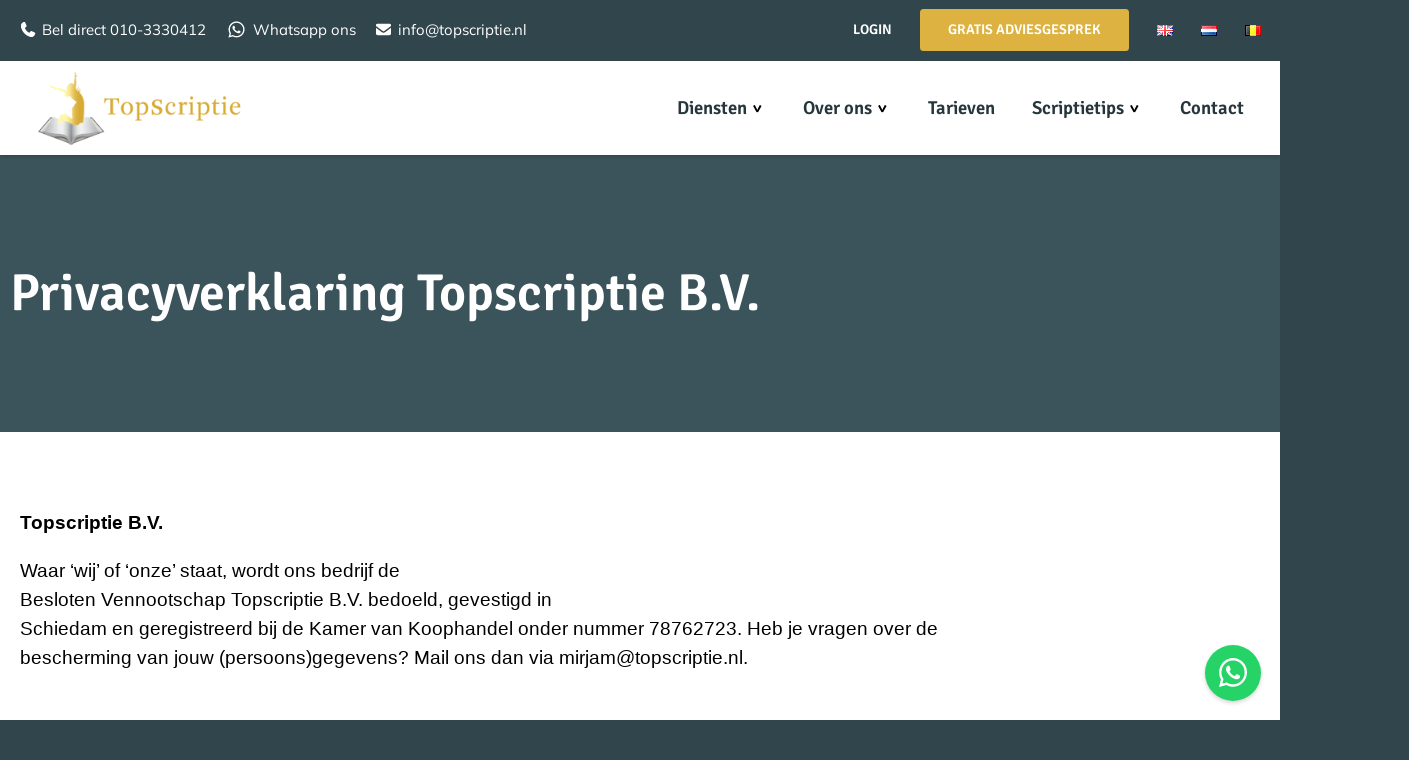

--- FILE ---
content_type: text/html; charset=UTF-8
request_url: https://www.topscriptie.nl/privacyverklaring-scripties/
body_size: 213410
content:
<!-- This page is cached by the Hummingbird Performance plugin v3.19.0 - https://wordpress.org/plugins/hummingbird-performance/. --><!DOCTYPE html>
	<html lang="nl-NL" prefix="og: https://ogp.me/ns#">
		   <head>	
	   	<meta name="viewport" content="width=device-width" />
        <meta charset="UTF-8" />
        <title>Topscriptie Privacyverklaring – Vertrouwelijke Behandeling Scripties</title><link rel="preload" as="style" href="https://fonts.googleapis.com/css?family=Open%20Sans&display=swap" /><link rel="stylesheet" href="https://fonts.googleapis.com/css?family=Open%20Sans&display=swap" media="print" onload="this.media='all'" /><noscript><link rel="stylesheet" href="https://fonts.googleapis.com/css?family=Open%20Sans&display=swap" /></noscript>
		
        <link rel="alternate" href="https://www.topscriptie.nl/en/privacy-statement-topscriptie-b-v/" hreflang="en" />
<link rel="alternate" href="https://www.topscriptie.nl/privacyverklaring-scripties/" hreflang="nl" />
<link rel="alternate" href="https://www.topscriptie.nl/en/privacy-statement-topscriptie-b-v/" hreflang="x-default" />

<!-- Search Engine Optimization door Rank Math - https://rankmath.com/ -->
<meta name="description" content="Ontdek hoe Topscriptie jouw rechten respecteert: vertrouwelijke verwerking van scriptiedata, geen derden, helder en conform GDPR."/>
<meta name="robots" content="follow, index, max-snippet:-1, max-video-preview:-1, max-image-preview:large"/>
<link rel="canonical" href="https://www.topscriptie.nl/privacyverklaring-scripties/" />
<meta property="og:locale" content="nl_NL" />
<meta property="og:type" content="article" />
<meta property="og:title" content="Topscriptie Privacyverklaring – Vertrouwelijke Behandeling Scripties" />
<meta property="og:description" content="Ontdek hoe Topscriptie jouw rechten respecteert: vertrouwelijke verwerking van scriptiedata, geen derden, helder en conform GDPR." />
<meta property="og:url" content="https://www.topscriptie.nl/privacyverklaring-scripties/" />
<meta property="og:site_name" content="Topscriptie" />
<meta property="article:author" content="https://www.facebook.com/topscriptie" />
<meta property="og:updated_time" content="2025-09-10T12:51:25+00:00" />
<meta property="article:published_time" content="2023-08-12T12:14:13+00:00" />
<meta property="article:modified_time" content="2025-09-10T12:51:25+00:00" />
<meta name="twitter:card" content="summary_large_image" />
<meta name="twitter:title" content="Topscriptie Privacyverklaring – Vertrouwelijke Behandeling Scripties" />
<meta name="twitter:description" content="Ontdek hoe Topscriptie jouw rechten respecteert: vertrouwelijke verwerking van scriptiedata, geen derden, helder en conform GDPR." />
<meta name="twitter:label1" content="Tijd om te lezen" />
<meta name="twitter:data1" content="13 minuten" />
<script type="application/ld+json" class="rank-math-schema">{"@context":"https://schema.org","@graph":[{"@type":"Place","@id":"https://www.topscriptie.nl/#place","geo":{"@type":"GeoCoordinates","latitude":"51.904965153661166","longitude":" 4.41396929181138"},"hasMap":"https://www.google.com/maps/search/?api=1&amp;query=51.904965153661166, 4.41396929181138","address":{"@type":"PostalAddress","streetAddress":"Mercuriusweg 2H","postalCode":"3113 AR","addressCountry":"NL","addressLocality":"Schiedam","addressRegion":"Zuid-Nederland"}},{"@type":"Organization","@id":"https://www.topscriptie.nl/#organization","name":"Topscriptie","url":"https://www.topscriptie.nl","email":"info@topscriptie.nl","address":{"@type":"PostalAddress","streetAddress":"Mercuriusweg 2H","postalCode":"3113 AR","addressCountry":"NL","addressLocality":"Schiedam","addressRegion":"Zuid-Nederland"},"logo":{"@type":"ImageObject","@id":"https://www.topscriptie.nl/#logo","url":"https://www.topscriptie.nl/wp-content/uploads/2023/08/fav-icon1a-1-150x150-1.png","contentUrl":"https://www.topscriptie.nl/wp-content/uploads/2023/08/fav-icon1a-1-150x150-1.png","caption":"Topscriptie","inLanguage":"nl-NL","width":"150","height":"150"},"contactPoint":[{"@type":"ContactPoint","telephone":"+31103330412","contactType":"customer support"}],"location":{"@id":"https://www.topscriptie.nl/#place"}},{"@type":"WebSite","@id":"https://www.topscriptie.nl/#website","url":"https://www.topscriptie.nl","name":"Topscriptie","publisher":{"@id":"https://www.topscriptie.nl/#organization"},"inLanguage":"nl-NL"},{"@type":"ImageObject","@id":"[data-uri]","url":"[data-uri]","width":"200","height":"200","inLanguage":"nl-NL"},{"@type":"BreadcrumbList","@id":"https://www.topscriptie.nl/privacyverklaring-scripties/#breadcrumb","itemListElement":[{"@type":"ListItem","position":"1","item":{"@id":"https://www.topscriptie.nl/","name":"Home"}},{"@type":"ListItem","position":"2","item":{"@id":"https://www.topscriptie.nl/privacyverklaring-scripties/","name":"Privacyverklaring Topscriptie B.V."}}]},{"@type":"WebPage","@id":"https://www.topscriptie.nl/privacyverklaring-scripties/#webpage","url":"https://www.topscriptie.nl/privacyverklaring-scripties/","name":"Topscriptie Privacyverklaring \u2013 Vertrouwelijke Behandeling Scripties","datePublished":"2023-08-12T12:14:13+00:00","dateModified":"2025-09-10T12:51:25+00:00","isPartOf":{"@id":"https://www.topscriptie.nl/#website"},"primaryImageOfPage":{"@id":"[data-uri]"},"inLanguage":"nl-NL","breadcrumb":{"@id":"https://www.topscriptie.nl/privacyverklaring-scripties/#breadcrumb"}},{"@type":"Person","@id":"https://www.topscriptie.nl/privacyverklaring-scripties/#author","name":"Topscriptie","image":{"@type":"ImageObject","@id":"https://secure.gravatar.com/avatar/b0cdeffbc49d9e9e5c2f8077d540fbef95a4d3083bcddaeee0974057a790c08e?s=96&amp;d=mm&amp;r=g","url":"https://secure.gravatar.com/avatar/b0cdeffbc49d9e9e5c2f8077d540fbef95a4d3083bcddaeee0974057a790c08e?s=96&amp;d=mm&amp;r=g","caption":"Topscriptie","inLanguage":"nl-NL"},"sameAs":["https://www.facebook.com/topscriptie","https://www.linkedin.com/company/topscriptie"],"worksFor":{"@id":"https://www.topscriptie.nl/#organization"}},{"@type":"Article","headline":"Topscriptie Privacyverklaring \u2013 Vertrouwelijke Behandeling Scripties","keywords":"privacyverklaring","datePublished":"2023-08-12T12:14:13+00:00","dateModified":"2025-09-10T12:51:25+00:00","author":{"@id":"https://www.topscriptie.nl/privacyverklaring-scripties/#author","name":"Topscriptie"},"publisher":{"@id":"https://www.topscriptie.nl/#organization"},"description":"Ontdek hoe Topscriptie jouw rechten respecteert: vertrouwelijke verwerking van scriptiedata, geen derden, helder en conform GDPR.","name":"Topscriptie Privacyverklaring \u2013 Vertrouwelijke Behandeling Scripties","@id":"https://www.topscriptie.nl/privacyverklaring-scripties/#richSnippet","isPartOf":{"@id":"https://www.topscriptie.nl/privacyverklaring-scripties/#webpage"},"image":{"@id":"[data-uri]"},"inLanguage":"nl-NL","mainEntityOfPage":{"@id":"https://www.topscriptie.nl/privacyverklaring-scripties/#webpage"}}]}</script>
<!-- /Rank Math WordPress SEO plugin -->

<link rel='dns-prefetch' href='//www.googletagmanager.com' />
<link rel="alternate" title="oEmbed (JSON)" type="application/json+oembed" href="https://www.topscriptie.nl/wp-json/oembed/1.0/embed?url=https%3A%2F%2Fwww.topscriptie.nl%2Fprivacyverklaring-scripties%2F&#038;lang=nl-nl" />
<link rel="alternate" title="oEmbed (XML)" type="text/xml+oembed" href="https://www.topscriptie.nl/wp-json/oembed/1.0/embed?url=https%3A%2F%2Fwww.topscriptie.nl%2Fprivacyverklaring-scripties%2F&#038;format=xml&#038;lang=nl-nl" />
<link rel='stylesheet' id='elementor-post-6-css' href='https://www.topscriptie.nl/wp-content/uploads/elementor/css/post-6.css' type='text/css' media='all' />
<link rel='stylesheet' id='elementor-post-10430-css' href='https://www.topscriptie.nl/wp-content/uploads/elementor/css/post-10430.css' type='text/css' media='all' />
<style id='wp-img-auto-sizes-contain-inline-css' type='text/css'>
img:is([sizes=auto i],[sizes^="auto," i]){contain-intrinsic-size:3000px 1500px}
/*# sourceURL=wp-img-auto-sizes-contain-inline-css */
</style>
<style id='classic-theme-styles-inline-css' type='text/css'>
/*! This file is auto-generated */
.wp-block-button__link{color:#fff;background-color:#32373c;border-radius:9999px;box-shadow:none;text-decoration:none;padding:calc(.667em + 2px) calc(1.333em + 2px);font-size:1.125em}.wp-block-file__button{background:#32373c;color:#fff;text-decoration:none}
/*# sourceURL=/wp-includes/css/classic-themes.min.css */
</style>
<style id='global-styles-inline-css' type='text/css'>
:root{--wp--preset--aspect-ratio--square: 1;--wp--preset--aspect-ratio--4-3: 4/3;--wp--preset--aspect-ratio--3-4: 3/4;--wp--preset--aspect-ratio--3-2: 3/2;--wp--preset--aspect-ratio--2-3: 2/3;--wp--preset--aspect-ratio--16-9: 16/9;--wp--preset--aspect-ratio--9-16: 9/16;--wp--preset--color--black: #000000;--wp--preset--color--cyan-bluish-gray: #abb8c3;--wp--preset--color--white: #ffffff;--wp--preset--color--pale-pink: #f78da7;--wp--preset--color--vivid-red: #cf2e2e;--wp--preset--color--luminous-vivid-orange: #ff6900;--wp--preset--color--luminous-vivid-amber: #fcb900;--wp--preset--color--light-green-cyan: #7bdcb5;--wp--preset--color--vivid-green-cyan: #00d084;--wp--preset--color--pale-cyan-blue: #8ed1fc;--wp--preset--color--vivid-cyan-blue: #0693e3;--wp--preset--color--vivid-purple: #9b51e0;--wp--preset--gradient--vivid-cyan-blue-to-vivid-purple: linear-gradient(135deg,rgb(6,147,227) 0%,rgb(155,81,224) 100%);--wp--preset--gradient--light-green-cyan-to-vivid-green-cyan: linear-gradient(135deg,rgb(122,220,180) 0%,rgb(0,208,130) 100%);--wp--preset--gradient--luminous-vivid-amber-to-luminous-vivid-orange: linear-gradient(135deg,rgb(252,185,0) 0%,rgb(255,105,0) 100%);--wp--preset--gradient--luminous-vivid-orange-to-vivid-red: linear-gradient(135deg,rgb(255,105,0) 0%,rgb(207,46,46) 100%);--wp--preset--gradient--very-light-gray-to-cyan-bluish-gray: linear-gradient(135deg,rgb(238,238,238) 0%,rgb(169,184,195) 100%);--wp--preset--gradient--cool-to-warm-spectrum: linear-gradient(135deg,rgb(74,234,220) 0%,rgb(151,120,209) 20%,rgb(207,42,186) 40%,rgb(238,44,130) 60%,rgb(251,105,98) 80%,rgb(254,248,76) 100%);--wp--preset--gradient--blush-light-purple: linear-gradient(135deg,rgb(255,206,236) 0%,rgb(152,150,240) 100%);--wp--preset--gradient--blush-bordeaux: linear-gradient(135deg,rgb(254,205,165) 0%,rgb(254,45,45) 50%,rgb(107,0,62) 100%);--wp--preset--gradient--luminous-dusk: linear-gradient(135deg,rgb(255,203,112) 0%,rgb(199,81,192) 50%,rgb(65,88,208) 100%);--wp--preset--gradient--pale-ocean: linear-gradient(135deg,rgb(255,245,203) 0%,rgb(182,227,212) 50%,rgb(51,167,181) 100%);--wp--preset--gradient--electric-grass: linear-gradient(135deg,rgb(202,248,128) 0%,rgb(113,206,126) 100%);--wp--preset--gradient--midnight: linear-gradient(135deg,rgb(2,3,129) 0%,rgb(40,116,252) 100%);--wp--preset--font-size--small: 13px;--wp--preset--font-size--medium: 20px;--wp--preset--font-size--large: 36px;--wp--preset--font-size--x-large: 42px;--wp--preset--spacing--20: 0.44rem;--wp--preset--spacing--30: 0.67rem;--wp--preset--spacing--40: 1rem;--wp--preset--spacing--50: 1.5rem;--wp--preset--spacing--60: 2.25rem;--wp--preset--spacing--70: 3.38rem;--wp--preset--spacing--80: 5.06rem;--wp--preset--shadow--natural: 6px 6px 9px rgba(0, 0, 0, 0.2);--wp--preset--shadow--deep: 12px 12px 50px rgba(0, 0, 0, 0.4);--wp--preset--shadow--sharp: 6px 6px 0px rgba(0, 0, 0, 0.2);--wp--preset--shadow--outlined: 6px 6px 0px -3px rgb(255, 255, 255), 6px 6px rgb(0, 0, 0);--wp--preset--shadow--crisp: 6px 6px 0px rgb(0, 0, 0);}:where(.is-layout-flex){gap: 0.5em;}:where(.is-layout-grid){gap: 0.5em;}body .is-layout-flex{display: flex;}.is-layout-flex{flex-wrap: wrap;align-items: center;}.is-layout-flex > :is(*, div){margin: 0;}body .is-layout-grid{display: grid;}.is-layout-grid > :is(*, div){margin: 0;}:where(.wp-block-columns.is-layout-flex){gap: 2em;}:where(.wp-block-columns.is-layout-grid){gap: 2em;}:where(.wp-block-post-template.is-layout-flex){gap: 1.25em;}:where(.wp-block-post-template.is-layout-grid){gap: 1.25em;}.has-black-color{color: var(--wp--preset--color--black) !important;}.has-cyan-bluish-gray-color{color: var(--wp--preset--color--cyan-bluish-gray) !important;}.has-white-color{color: var(--wp--preset--color--white) !important;}.has-pale-pink-color{color: var(--wp--preset--color--pale-pink) !important;}.has-vivid-red-color{color: var(--wp--preset--color--vivid-red) !important;}.has-luminous-vivid-orange-color{color: var(--wp--preset--color--luminous-vivid-orange) !important;}.has-luminous-vivid-amber-color{color: var(--wp--preset--color--luminous-vivid-amber) !important;}.has-light-green-cyan-color{color: var(--wp--preset--color--light-green-cyan) !important;}.has-vivid-green-cyan-color{color: var(--wp--preset--color--vivid-green-cyan) !important;}.has-pale-cyan-blue-color{color: var(--wp--preset--color--pale-cyan-blue) !important;}.has-vivid-cyan-blue-color{color: var(--wp--preset--color--vivid-cyan-blue) !important;}.has-vivid-purple-color{color: var(--wp--preset--color--vivid-purple) !important;}.has-black-background-color{background-color: var(--wp--preset--color--black) !important;}.has-cyan-bluish-gray-background-color{background-color: var(--wp--preset--color--cyan-bluish-gray) !important;}.has-white-background-color{background-color: var(--wp--preset--color--white) !important;}.has-pale-pink-background-color{background-color: var(--wp--preset--color--pale-pink) !important;}.has-vivid-red-background-color{background-color: var(--wp--preset--color--vivid-red) !important;}.has-luminous-vivid-orange-background-color{background-color: var(--wp--preset--color--luminous-vivid-orange) !important;}.has-luminous-vivid-amber-background-color{background-color: var(--wp--preset--color--luminous-vivid-amber) !important;}.has-light-green-cyan-background-color{background-color: var(--wp--preset--color--light-green-cyan) !important;}.has-vivid-green-cyan-background-color{background-color: var(--wp--preset--color--vivid-green-cyan) !important;}.has-pale-cyan-blue-background-color{background-color: var(--wp--preset--color--pale-cyan-blue) !important;}.has-vivid-cyan-blue-background-color{background-color: var(--wp--preset--color--vivid-cyan-blue) !important;}.has-vivid-purple-background-color{background-color: var(--wp--preset--color--vivid-purple) !important;}.has-black-border-color{border-color: var(--wp--preset--color--black) !important;}.has-cyan-bluish-gray-border-color{border-color: var(--wp--preset--color--cyan-bluish-gray) !important;}.has-white-border-color{border-color: var(--wp--preset--color--white) !important;}.has-pale-pink-border-color{border-color: var(--wp--preset--color--pale-pink) !important;}.has-vivid-red-border-color{border-color: var(--wp--preset--color--vivid-red) !important;}.has-luminous-vivid-orange-border-color{border-color: var(--wp--preset--color--luminous-vivid-orange) !important;}.has-luminous-vivid-amber-border-color{border-color: var(--wp--preset--color--luminous-vivid-amber) !important;}.has-light-green-cyan-border-color{border-color: var(--wp--preset--color--light-green-cyan) !important;}.has-vivid-green-cyan-border-color{border-color: var(--wp--preset--color--vivid-green-cyan) !important;}.has-pale-cyan-blue-border-color{border-color: var(--wp--preset--color--pale-cyan-blue) !important;}.has-vivid-cyan-blue-border-color{border-color: var(--wp--preset--color--vivid-cyan-blue) !important;}.has-vivid-purple-border-color{border-color: var(--wp--preset--color--vivid-purple) !important;}.has-vivid-cyan-blue-to-vivid-purple-gradient-background{background: var(--wp--preset--gradient--vivid-cyan-blue-to-vivid-purple) !important;}.has-light-green-cyan-to-vivid-green-cyan-gradient-background{background: var(--wp--preset--gradient--light-green-cyan-to-vivid-green-cyan) !important;}.has-luminous-vivid-amber-to-luminous-vivid-orange-gradient-background{background: var(--wp--preset--gradient--luminous-vivid-amber-to-luminous-vivid-orange) !important;}.has-luminous-vivid-orange-to-vivid-red-gradient-background{background: var(--wp--preset--gradient--luminous-vivid-orange-to-vivid-red) !important;}.has-very-light-gray-to-cyan-bluish-gray-gradient-background{background: var(--wp--preset--gradient--very-light-gray-to-cyan-bluish-gray) !important;}.has-cool-to-warm-spectrum-gradient-background{background: var(--wp--preset--gradient--cool-to-warm-spectrum) !important;}.has-blush-light-purple-gradient-background{background: var(--wp--preset--gradient--blush-light-purple) !important;}.has-blush-bordeaux-gradient-background{background: var(--wp--preset--gradient--blush-bordeaux) !important;}.has-luminous-dusk-gradient-background{background: var(--wp--preset--gradient--luminous-dusk) !important;}.has-pale-ocean-gradient-background{background: var(--wp--preset--gradient--pale-ocean) !important;}.has-electric-grass-gradient-background{background: var(--wp--preset--gradient--electric-grass) !important;}.has-midnight-gradient-background{background: var(--wp--preset--gradient--midnight) !important;}.has-small-font-size{font-size: var(--wp--preset--font-size--small) !important;}.has-medium-font-size{font-size: var(--wp--preset--font-size--medium) !important;}.has-large-font-size{font-size: var(--wp--preset--font-size--large) !important;}.has-x-large-font-size{font-size: var(--wp--preset--font-size--x-large) !important;}
:where(.wp-block-post-template.is-layout-flex){gap: 1.25em;}:where(.wp-block-post-template.is-layout-grid){gap: 1.25em;}
:where(.wp-block-term-template.is-layout-flex){gap: 1.25em;}:where(.wp-block-term-template.is-layout-grid){gap: 1.25em;}
:where(.wp-block-columns.is-layout-flex){gap: 2em;}:where(.wp-block-columns.is-layout-grid){gap: 2em;}
:root :where(.wp-block-pullquote){font-size: 1.5em;line-height: 1.6;}
/*# sourceURL=global-styles-inline-css */
</style>
<link rel='stylesheet' id='contact-form-7-css' href='https://www.topscriptie.nl/wp-content/uploads/hummingbird-assets/1ee2a4049b98aaf530c9fa395eb1b29a.css' type='text/css' media='all' />
<style id='grw-public-main-css-inline-css' type='text/css'>
.wp-gr,.wp-gr *,.wp-gr ::after,.wp-gr ::before{box-sizing:border-box}.wp-gr{display:block;direction:ltr;font-size:var(--font-size, 16px);font-family:var(--font-family, inherit);font-style:normal;font-weight:400;text-align:start;line-height:normal;overflow:visible;text-decoration:none;list-style-type:disc;box-sizing:border-box;visibility:visible!important}.wp-gr div,.wp-gr span{margin:0;padding:0;color:inherit;font:inherit;line-height:normal;letter-spacing:normal;text-transform:none;text-decoration:none;border:0;background:0 0}.wp-gr a{color:inherit;border:0;text-decoration:none;background:0 0;cursor:pointer}.wp-gr a:focus{outline:0}.wp-gr a:focus-visible{outline:2px solid currentColor;outline-offset:2px}.wp-gr img{display:block;max-width:100%;height:auto;margin:0;padding:0;border:0;line-height:0;vertical-align:middle}.wp-gr i{font-style:normal;font-weight:inherit;margin:0;padding:0;border:0;vertical-align:middle;background:0 0}.wp-gr svg{display:inline-block;width:auto;height:auto;vertical-align:middle;overflow:visible}.wp-gr svg use{opacity:1;visibility:visible}.wp-gr{--card-gap:4px;--rev-gap:4px;--img-size:46px;--media-gap:8px;--media-size:40px;--media-lines:2;--color:#fb8e28;--rev-color:#f4f4f4;--rpi-star-color:var(--star-color, var(--color));--slider-dot-size:8px;--slider-dot-gap:8px;--slider-dots-visible:5;--slider-act-dot-color:var(--color)}.wp-gr .wp-google-based,.wp-gr .wp-google-powered{margin:0!important;padding:0!important;color:var(--head-based-color,#555)!important}.wp-gr .wp-google-powered{color:var(--powered-color,#777)!important;font-size:16px;font-weight:600}.wp-gr .wp-google-powered>span{font-weight:600!important}.wp-gr .grw-img{position:relative!important;min-width:var(--img-size)!important;max-width:var(--img-size)!important;height:var(--img-size)!important;border:none!important;z-index:3!important}.wp-gr .grw-img-wrap{position:relative;min-width:var(--img-size)!important;max-width:var(--img-size)!important;overflow:visible}.wp-gr .grw-img-wrap::before{content:'';position:absolute;top:0;left:0;width:var(--img-size);height:var(--img-size);border-radius:50%;box-shadow:0 0 2px rgba(0,0,0,.12),0 2px 4px rgba(0,0,0,.24)!important;pointer-events:none}.wp-gr .grw-header .grw-img{border-radius:50%}.wp-gr .grw-header.wp-place-center{width:100%!important}.wp-gr .wp-google-name{color:var(--name-color,#333)!important;font-size:100%!important;font-weight:700!important;text-decoration:none!important;white-space:nowrap!important;text-overflow:ellipsis!important;overflow:hidden!important;width:100%!important;text-align:var(--align,start)!important}.wp-gr .grw-header .wp-google-name{width:100%!important;margin:0!important;padding:0!important;font-size:128%!important;white-space:normal!important}.wp-gr .grw-header-inner>.rpi-flx{overflow:hidden!important}.wp-gr a.wp-google-name{color:#427fed!important;text-decoration:none!important}.wp-gr .wp-google-time{color:#555!important;font-size:13px!important;white-space:nowrap!important}.wp-gr .wp-google-text{color:var(--text-color,#222)!important;font-size:15px!important;line-height:24px!important;max-width:100%!important;overflow:hidden!important;white-space:pre-wrap!important;word-break:break-word!important;vertical-align:middle!important}.wp-gr .rpi-stars+.wp-google-text{padding-left:4px!important}.wp-gr .wp-more{display:none}.wp-gr .wp-more-toggle{color:#136aaf!important;cursor:pointer!important;text-decoration:none!important}.wp-gr .wp-google-url{display:block;margin:4px auto!important;color:#136aaf!important;text-align:center!important}.wp-gr.wp-dark .wp-google-name{color:#eee!important}.wp-gr.rpi.wp-dark .wp-google-name a{color:var(--head-based-color,#eee)!important}.wp-gr.wp-dark .wp-google-time{color:#bbb!important}.wp-gr.wp-dark .wp-google-text{color:#ececec!important}.wp-gr.wp-dark .wp-google-powered{color:var(--powered-color,#fff)!important}.wp-gr.wp-dark .wp-google-based{color:var(--head-based-color,#999)!important}.wp-gr:not(.wp-dark) .grw-review-inner.grw-backgnd{background:var(--rev-color)!important}.wp-gr.rpi .wp-google-name{font-size:100%!important}.wp-gr.rpi .grw-hide,.wp-gr.rpi .wp-google-hide{display:none}.wp-gr.rpi .wp-google-name a{color:var(--head-name-color,#333)!important;font-size:18px!important;text-decoration:none!important}.wp-gr.rpi a.wp-google-name{margin:0!important;color:var(--name-color,#154fc1)!important;text-decoration:none!important;white-space:nowrap!important;text-overflow:ellipsis!important}.wp-gr{display:block!important;width:100%!important;margin:0!important;padding:0!important;text-align:left!important;direction:ltr!important;box-sizing:border-box!important}.wp-gr .grw-row{display:-ms-flexbox!important;display:flex!important;flex-wrap:nowrap!important;align-items:center!important;-ms-flex-wrap:nowrap!important;-ms-flex-align:center!important}.grw-row.grw-row-xs{-ms-flex-wrap:wrap!important;flex-wrap:wrap!important}.grw-row-x .grw-header+.grw-content .grw-review,.grw-row-xs .grw-content,.grw-row-xs .grw-header,.grw-row-xs .grw-review{--col:1}.grw-row-xl .grw-header+.grw-content{--col:1.2}.grw-row-l .grw-header+.grw-content{--col:1.25}.grw-row-m .grw-header+.grw-content{--col:1.333333}.grw-row-s .grw-header+.grw-content{--col:1.5}.grw-row-s .grw-header+.grw-content .grw-review,.grw-row-x .grw-header,.grw-row-x .grw-header+.grw-content,.grw-row-x .grw-review{--col:2}.grw-row-m .grw-header+.grw-content .grw-review,.grw-row-s .grw-header,.grw-row-s .grw-review{--col:3}.grw-row-l .grw-review,.grw-row-m .grw-header,.grw-row-m .grw-review{--col:4}.grw-row-l .grw-header,.grw-row-xl .grw-review{--col:5}.grw-row-xl .grw-header{--col:6}.grw-row .grw-content,.grw-row .grw-header{-ms-flex:1 0 calc(100% / var(--col,3))!important;flex:1 0 calc(100% / var(--col,3))!important;width:calc(100% / var(--col,3))!important}.grw-row .grw-review{-ms-flex:1 0 calc((100% - var(--card-gap,16px)*(var(--col,3) - 1))/ var(--col,3))!important;flex:1 0 calc((100% - var(--card-gap,16px)*(var(--col,3) - 1))/ var(--col,3))!important;width:calc((100% - var(--card-gap,16px)*(var(--col,3) - 1))/ var(--col,3))!important}.wp-gr .grw-content{position:relative!important;min-width:0!important}.wp-gr .grw-content-inner{position:relative!important;display:flex!important;align-items:center!important}.wp-gr .grw-review-inner{height:100%!important}.wp-gr .grw-header-inner,.wp-gr .grw-review-inner{position:relative!important;margin:4px!important;padding:16px!important;width:100%!important}.wp-gr .wp-google-list .grw-header-inner{padding:0 0 16px 0!important}.wp-gr .grw-review-inner.grw-round{border-radius:8px!important}.wp-gr .grw-review-inner.grw-shadow{box-shadow:0 0 2px rgba(0,0,0,.12),0 2px 4px rgba(0,0,0,.24)!important}.wp-gr .grw-review-inner>svg{position:absolute!important;top:10px!important;right:10px!important;width:16px!important;height:16px!important}.wp-gr .grw-review{display:flex;position:relative!important;justify-content:center!important;align-items:center!important;flex-shrink:0!important}.wp-gr .grw-review .wp-google-left{display:block!important;overflow:hidden!important;white-space:nowrap!important;text-overflow:ellipsis!important;line-height:24px!important;padding-bottom:2px!important}.wp-gr .grw-review .wp-google-feedback{height:100px!important;overflow-y:auto!important}.wp-gr .grw-scroll::-webkit-scrollbar{width:4px!important}.wp-gr .grw-scroll::-webkit-scrollbar-track{-webkit-box-shadow:inset 0 0 6px rgba(0,0,0,.3)!important;-webkit-border-radius:4px!important;border-radius:4px!important}.wp-gr .grw-scroll::-webkit-scrollbar-thumb{-webkit-border-radius:10px!important;border-radius:10px!important;background:#ccc!important;-webkit-box-shadow:inset 0 0 6px rgba(0,0,0,.5)!important}.wp-gr .wp-google-wr{display:flex;margin:0!important}.wp-gr .wp-google-wr a{color:#fff!important;padding:4px 12px 8px!important;outline:0!important;border-radius:27px!important;background:var(--btn-color,#1f67e7)!important;white-space:nowrap!important;vertical-align:middle!important;opacity:.9!important;text-shadow:1px 1px 0 #888!important;box-shadow:0 0 2px rgba(0,0,0,.12),0 2px 4px rgba(0,0,0,.24)!important;user-select:none!important;transition:all .2s ease-in-out!important}.wp-gr .wp-google-wr a:hover{opacity:.95!important;background:var(--btn-color,#1f67e7)!important;box-shadow:0 0 2px rgba(0,0,0,.12),0 3px 5px rgba(0,0,0,.24)!important}.wp-gr .wp-google-wr a:active{opacity:1!important;background:var(--btn-color,#1f67e7)!important;box-shadow:none!important}.wp-gr .wp-google-wr a svg{display:inline-block;width:16px;height:16px;padding:1px;margin:0 0 0 4px;background:#fff;border-radius:50%}.wp-gr[data-layout=grid] .grw-reviews{display:flex;gap:var(--card-gap,12px);flex-wrap:wrap!important;-ms-flex-wrap:wrap!important}.wp-gr .grw-b{font-weight:700!important;white-space:nowrap!important}.wp-gr .wp-google-reply{font-size:14px!important;margin-top:auto!important;margin-left:6px!important;padding-left:6px!important;border-left:1px solid #999!important;overflow:hidden!important;overflow-y:auto!important;line-height:20px!important;max-height:44px!important}.wp-gr .wp-google-reply>div{display:flex;gap:4px;align-items:center}.wp-gr .wp-google-reply .wp-google-time{font-size:11px!important;white-space:nowrap!important}.wp-gr .wp-google-img{display:flex;flex-wrap:wrap;gap:var(--media-gap);max-height:calc((var(--media-size) + var(--media-gap)) * var(--media-lines) - 2px)!important;overflow-y:auto!important}.wp-gr .wp-google-img img{display:flex;width:var(--media-size)!important;height:var(--media-size)!important;cursor:pointer!important;border-radius:3px!important;box-shadow:0 0 2px rgba(0,0,0,.12),0 2px 4px rgba(0,0,0,.24)!important}.rpi-flx{display:var(--flx,flex)!important;flex-direction:var(--dir,column)!important;gap:var(--gap,2px)!important;align-items:var(--align,flex-start)!important;flex-wrap:var(--wrap,nowrap)!important;overflow:var(--overflow,visible)!important;width:100%!important}.rpi-col16{--dir:column;--gap:16px;--align:flex-start;--overflow:hidden}.rpi-col12{--dir:column;--gap:12px;--align:flex-start;--overflow:hidden}.rpi-col6{--dir:column;--gap:6px;--align:flex-start;--overflow:hidden}.rpi-col8{--dir:column;--gap:8px;--align:flex-start}.rpi-col4{--dir:column;--gap:4px;--align:flex-start}.rpi-row12-center{--dir:row;--gap:12px;--align:center;--overflow:visible}.rpi-row12{--dir:row;--gap:12px;--align:flex-start}:root{--star-gap:2px;--rpi-star-size:20px;--rpi-star-color:#fb8e28;--rpi-star-empty-color:#cccccc;--rpi-icon-scale-google:1.00;--rpi-icon-scale-yelp:0.92;--rpi-icon-scale-fb:1.125;--rpi-yelp-empty-color:#cccccc;--rpi-yelp-five-color:#fb433c;--rpi-yelp-four-color:#ff643d;--rpi-yelp-three-color:#ff8742;--rpi-yelp-two-color:#ffad48;--rpi-yelp-one-color:#ffcc4b;--rpi-yelp-radius:3px;--rpi-fb-color:#fa3e3e;--rpi-fb-radius:3px;--rpi-star-empty:url("data:image/svg+xml;utf8,%3Csvg xmlns='http://www.w3.org/2000/svg' viewBox='0 0 24 24'%3E%3Cpath d='M11.48 3.499a.562.562 0 0 1 1.04 0l2.125 5.111a.563.563 0 0 0 .475.345l5.518.442c.499.04.701.663.321.988l-4.204 3.602a.563.563 0 0 0-.182.557l1.285 5.385a.562.562 0 0 1-.84.61l-4.725-2.885a.562.562 0 0 0-.586 0L6.982 20.54a.562.562 0 0 1-.84-.61l1.285-5.386a.562.562 0 0 0-.182-.557l-4.204-3.602a.562.562 0 0 1 .321-.988l5.518-.442a.563.563 0 0 0 .475-.345L11.48 3.5Z' fill='none' stroke='currentColor' stroke-width='1.5' stroke-linejoin='round'/%3E%3C/svg%3E");--rpi-star-mask:url("data:image/svg+xml;utf8,%3Csvg xmlns='http://www.w3.org/2000/svg' viewBox='0 0 24 24'%3E%3Cpath d='M10.7881 3.21068C11.2364 2.13274 12.7635 2.13273 13.2118 3.21068L15.2938 8.2164L20.6979 8.64964C21.8616 8.74293 22.3335 10.1952 21.4469 10.9547L17.3295 14.4817L18.5874 19.7551C18.8583 20.8908 17.6229 21.7883 16.6266 21.1798L11.9999 18.3538L7.37329 21.1798C6.37697 21.7883 5.14158 20.8908 5.41246 19.7551L6.67038 14.4817L2.55303 10.9547C1.66639 10.1952 2.13826 8.74293 3.302 8.64964L8.70609 8.2164L10.7881 3.21068Z'/%3E%3C/svg%3E")}.rpi-stars .rpi-star{display:none!important}.rpi-star,.rpi-stars-tripadvisor,.rpi-stars-yelp{display:var(--flx,flex);align-items:center;gap:var(--gap,4px);text-align:start;z-index:9}.rpi-star[data-rating]:empty::before{content:attr(data-rating);color:var(--rpi-rating-color,var(--rpi-star-color));font-size:var(--head-grade-fs, 18px);font-weight:var(--head-grade-weight,900)}.rpi-star i{padding:0 2px;cursor:pointer!important;background-color:var(--rpi-star-empty-color)}.rpi-star[data-rating="1"] i:nth-child(-n+1),.rpi-star[data-rating="2"] i:nth-child(-n+2),.rpi-star[data-rating="3"] i:nth-child(-n+3),.rpi-star[data-rating="4"] i:nth-child(-n+4),.rpi-star[data-rating="5"] i:nth-child(-n+5){background-color:var(--rpi-star-color)}.rpi-star:hover i{background-color:var(--rpi-star-color)!important}.rpi-star i:hover~i{background-color:var(--rpi-star-empty-color)!important}.rpi-star i,.rpi-star[data-rating]:empty::after{content:'';width:var(--rpi-star-size)!important;height:var(--rpi-star-size)!important;-webkit-mask-image:var(--rpi-star-mask)!important;-webkit-mask-repeat:no-repeat!important;-webkit-mask-position:center!important;-webkit-mask-size:contain!important;mask-image:var(--rpi-star-mask)!important;mask-repeat:no-repeat!important;mask-position:center!important;mask-size:contain!important}.rpi-star[data-rating]:empty::after{background-color:var(--rpi-star-color)}.rpi-star+.rpi-stars{--stars-offset:1;--stars:calc(var(--stars-max) - var(--stars-offset))}.rpi-stars{--star-size:var(--rpi-star-size, 18px);--star-color:var(--rpi-star-color);--empty:var(--rpi-star-empty);--mask:var(--rpi-star-mask);--stars:5;--icon-scale:1;--rating-scale:0.8;--gap:var(--star-gap, 2px);--stars-w:calc(var(--stars) * (var(--star-size) + var(--star-gap)));--fill:calc((var(--rating) / var(--stars)) * 100%);--bg-size:calc(var(--star-size) * var(--icon-scale));--bg-size-x:calc(var(--bg-size) + var(--star-gap));position:relative!important;display:inline-flex!important;align-items:center!important;align-self:var(--star-align-self,start)!important;width:max-content!important;height:var(--star-size)!important;font-size:calc(var(--star-size) * var(--rating-scale))!important;font-weight:900!important;color:var(--rpi-rating-color,var(--star-color))!important;white-space:nowrap!important;vertical-align:middle!important;padding-right:calc(var(--stars-w) + var(--gap))!important}.rpi-stars:empty{--gap:calc(-1 * (var(--star-gap) / 2 + 1px))}.rpi-stars::before{content:''!important;position:absolute!important;top:50%!important;right:0!important;width:var(--stars-w)!important;height:var(--star-size)!important;transform:translateY(-50%)!important;background-color:var(--star-color)!important;-webkit-mask-image:var(--empty)!important;-webkit-mask-repeat:repeat-x!important;-webkit-mask-position:left center!important;-webkit-mask-size:var(--bg-size-x) var(--bg-size)!important;mask-image:var(--empty)!important;mask-repeat:repeat-x!important;mask-position:left center!important;mask-size:var(--bg-size-x) var(--bg-size)!important}.rpi-stars::after{content:''!important;position:absolute!important;top:50%!important;right:0!important;width:var(--stars-w)!important;height:var(--star-size)!important;transform:translateY(-50%)!important;background-color:var(--star-color)!important;-webkit-mask-image:var(--mask)!important;-webkit-mask-repeat:repeat-x!important;-webkit-mask-position:left center!important;-webkit-mask-size:var(--bg-size-x) var(--bg-size)!important;mask-image:var(--mask)!important;mask-repeat:repeat-x!important;mask-position:left center!important;mask-size:var(--bg-size-x) var(--bg-size)!important;clip-path:inset(0 calc(100% - var(--fill)) 0 0)!important}.rpi-stars-yelp{--icon-scale:var(--rpi-icon-scale-yelp);--empty-color:var(--rpi-yelp-empty-color);--five-color:var(--rpi-yelp-five-color);--four-color:var(--rpi-yelp-four-color);--three-color:var(--rpi-yelp-three-color);--two-color:var(--rpi-yelp-two-color);--one-color:var(--rpi-yelp-one-color);--star-size:var(--rpi-star-size);--rating:0;--gap:4px;--radius:var(--rpi-yelp-radius);display:inline-flex!important;gap:var(--gap)!important;line-height:0!important;vertical-align:top!important}.rpi-stars-yelp i{position:relative!important;display:inline-block!important;font-style:normal!important;flex:0 0 auto!important;width:var(--star-size)!important;height:var(--star-size)!important;border-radius:var(--radius)!important;background-color:var(--empty-color)!important;background-image:linear-gradient(90deg,var(--star-color) 0 calc(var(--fill,0) * 1%),transparent calc(var(--fill,0) * 1%))!important;background-repeat:no-repeat!important;background-size:100% 100%!important;box-sizing:border-box!important}.rpi-stars-yelp i::after{content:''!important;position:absolute!important;inset:0!important;background-color:#fff!important;-webkit-mask-image:var(--rpi-star-mask)!important;-webkit-mask-repeat:no-repeat!important;-webkit-mask-size:calc(70% / var(--icon-scale)) calc(70% / var(--icon-scale))!important;-webkit-mask-position:center!important;mask-image:var(--rpi-star-mask)!important;mask-repeat:no-repeat!important;mask-size:calc(70% / var(--icon-scale)) calc(70% / var(--icon-scale))!important;mask-position:center!important}.rpi-stars-yelp,.rpi-stars-yelp[data-rating]::before{content:attr(data-rating);color:var(--rpi-rating-color,var(--star-color));font-size:var(--head-grade-fs, 18px);font-weight:var(--head-grade-weight,900)}.rpi-stars-yelp i:first-child{--fill:clamp(0, (var(--rating) - 0) * 100, 100)}.rpi-stars-yelp i:nth-child(2){--fill:clamp(0, (var(--rating) - 1) * 100, 100)}.rpi-stars-yelp i:nth-child(3){--fill:clamp(0, (var(--rating) - 2) * 100, 100)}.rpi-stars-yelp i:nth-child(4){--fill:clamp(0, (var(--rating) - 3) * 100, 100)}.rpi-stars-yelp i:nth-child(5){--fill:clamp(0, (var(--rating) - 4) * 100, 100)}.rpi-stars-yelp[data-stars^="1"]{--rating:1.5;--star-color:var(--one-color)}.rpi-stars-yelp[data-stars="1"]{--rating:1}.rpi-stars-yelp[data-stars^="2"]{--rating:2.5;--star-color:var(--two-color)}.rpi-stars-yelp[data-stars="2"]{--rating:2}.rpi-stars-yelp[data-stars^="3"]{--rating:3.5;--star-color:var(--three-color)}.rpi-stars-yelp[data-stars="3"]{--rating:3}.rpi-stars-yelp[data-stars^="4"]{--rating:4.5;--star-color:var(--four-color)}.rpi-stars-yelp[data-stars="4"]{--rating:4}.rpi-stars-yelp[data-stars^="5"]{--rating:5;--star-color:var(--five-color)}.rpi-stars-tripadvisor{--empty-color:#ffffff;--border-color:#5ba672;--fill-color:#5ba672;--rpi-dot-size:var(--rpi-star-size);--rating:0;--gap:4px;--border:3px;display:inline-flex!important;gap:var(--gap)!important;line-height:0!important;vertical-align:top!important}.rpi-stars-tripadvisor i{width:var(--rpi-dot-size)!important;height:var(--rpi-dot-size)!important;display:inline-block!important;position:relative!important;flex:0 0 auto!important;box-sizing:border-box!important;border-radius:999px!important;border:var(--border) solid var(--border-color)!important;background-color:var(--empty-color)!important;background-image:linear-gradient(90deg,var(--fill-color) 0 calc(var(--fill,0) * 1%),transparent calc(var(--fill,0) * 1%))!important;background-repeat:no-repeat!important;background-size:100% 100%!important}.rpi-stars-tripadvisor,.rpi-stars-tripadvisor[data-rating]::before{content:attr(data-rating);color:var(--rpi-rating-color,var(--fill-color));font-size:var(--head-grade-fs, 18px);font-weight:var(--head-grade-weight,900)}.rpi-stars-tripadvisor i:first-child{--fill:clamp(0, (var(--rating) - 0) * 100, 100)}.rpi-stars-tripadvisor i:nth-child(2){--fill:clamp(0, (var(--rating) - 1) * 100, 100)}.rpi-stars-tripadvisor i:nth-child(3){--fill:clamp(0, (var(--rating) - 2) * 100, 100)}.rpi-stars-tripadvisor i:nth-child(4){--fill:clamp(0, (var(--rating) - 3) * 100, 100)}.rpi-stars-tripadvisor i:nth-child(5){--fill:clamp(0, (var(--rating) - 4) * 100, 100)}.rpi-stars-tripadvisor[data-stars^="1"]{--rating:1.5}.rpi-stars-tripadvisor[data-stars="1"]{--rating:1}.rpi-stars-tripadvisor[data-stars^="2"]{--rating:2.5}.rpi-stars-tripadvisor[data-stars="2"]{--rating:2}.rpi-stars-tripadvisor[data-stars^="3"]{--rating:3.5}.rpi-stars-tripadvisor[data-stars="3"]{--rating:3}.rpi-stars-tripadvisor[data-stars^="4"]{--rating:4.5}.rpi-stars-tripadvisor[data-stars="4"]{--rating:4}.rpi-stars-tripadvisor[data-stars^="5"]{--rating:5}.rpi-star-fb{--icon-scale:var(--rpi-icon-scale-fb);--size:var(--rpi-star-size, 18px);--color:var(--rpi-fb-color, #fa3e3e);--radius:var(--rpi-fb-radius, 3px);--tail-w:calc(var(--size) / 3);--tail-h:calc(var(--size) / 3.6);--tail-offset:calc(var(--size) / 4.5);--tail-overlap:1px;--gap:0.25em;--label-scale:0.85;--fb-star:url("data:image/svg+xml;utf8,%3Csvg xmlns='http://www.w3.org/2000/svg' viewBox='0 0 24 24'%3E%3Cpath d='M10.7881 3.21068C11.2364 2.13274 12.7635 2.13273 13.2118 3.21068L15.2938 8.2164L20.6979 8.64964C21.8616 8.74293 22.3335 10.1952 21.4469 10.9547L17.3295 14.4817L18.5874 19.7551C18.8583 20.8908 17.6229 21.7883 16.6266 21.1798L11.9999 18.3538L7.37329 21.1798C6.37697 21.7883 5.14158 20.8908 5.41246 19.7551L6.67038 14.4817L2.55303 10.9547C1.66639 10.1952 2.13826 8.74293 3.302 8.64964L8.70609 8.2164L10.7881 3.21068Z' fill='%23fff'/%3E%3C/svg%3E");position:relative!important;display:inline-flex!important;align-items:center;align-self:var(--star-align-self,start);height:var(--size)!important;width:max-content!important;white-space:nowrap!important;vertical-align:middle!important;font-size:calc(var(--size) * var(--label-scale))!important;line-height:1!important;padding-left:calc(var(--size) + var(--gap))!important}.rpi-star-fb::before{content:''!important;position:absolute!important;left:0!important;top:50%!important;transform:translateY(-50%)!important;width:var(--size)!important;height:var(--size)!important;background-color:var(--color)!important;border-radius:var(--radius)!important;background-image:var(--fb-star)!important;background-repeat:no-repeat!important;background-position:center!important;background-size:calc(70% / var(--icon-scale)) calc(70% / var(--icon-scale))!important}.rpi-star-fb::after{content:''!important;position:absolute!important;left:var(--tail-offset)!important;top:50%!important;width:0!important;height:0!important;transform:translateY(calc(var(--size)/ 2 - var(--tail-overlap)))!important;border-top:var(--tail-h) solid var(--color)!important;border-right:var(--tail-w) solid transparent!important}.rpi-star-fb[data-rating="1"]{--color:#cccccc}:root{--rpi-lt:url("data:image/svg+xml;utf8,%3Csvg xmlns='http://www.w3.org/2000/svg' width='24' height='24' viewBox='0 0 24 24' fill='none' stroke='currentColor' stroke-width='2' stroke-linecap='round' stroke-linejoin='round'%3E%3Cpath d='m15 18-6-6 6-6'%3E%3C/path%3E%3C/svg%3E") no-repeat center/contain;--rpi-gt:url("data:image/svg+xml;utf8,%3Csvg xmlns='http://www.w3.org/2000/svg' width='24' height='24' viewBox='0 0 24 24' fill='none' stroke='currentColor' stroke-width='2' stroke-linecap='round' stroke-linejoin='round'%3E%3Cpath d='m9 18 6-6-6-6'%3E%3C/path%3E%3C/svg%3E") no-repeat center/contain}.rpi{--slider-btn-size:16px;--slider-btn-bg:var(--card-bg, #f5f5f5);--slider-btn-color:#777777;--slider-btn-padding:calc(var(--slider-btn-size) / 2);--slider-btn-bw:1px;--slider-btn-bc:#cccccc;--slider-btn-fs:calc(var(--slider-btn-size) + var(--slider-btn-bw));--slider-btn-shadow:0 2px 6px rgb(0 0 0 / 0.15);--slider-btn-full:calc(var(--slider-btn-size) + (var(--slider-btn-padding) * 2) + (var(--slider-btn-bw) * 2));--slider-btn-offset:0px;--slider-btn-out:calc(var(--slider-btn-full) / 2);--slider-btn-pos:calc(var(--slider-btn-out) + var(--slider-btn-offset));--slider-offset:calc(var(--slider-btn-out))}.rpi .rpi-slides{display:flex!important;flex:1!important;gap:var(--slider-gap,var(--card-gap,8px))!important;flex-wrap:nowrap!important;overflow:hidden!important;overflow-x:auto!important;scroll-snap-type:x mandatory!important;scroll-behavior:var(--rpi-slider-behavior,smooth)!important;-webkit-overflow-scrolling:touch!important;scrollbar-width:none!important}.rpi .rpi-slides::-webkit-scrollbar{display:none!important}.rpi .rpi-slide{overflow:hidden!important;padding:4px 3px!important;scroll-snap-align:start!important;transition:transform .5s!important}.rpi .rpi-slides-bite{--offset:var(--slides-bite-offset, 6px);--alpha:0.2px;--shift:var(--slider-btn-offset);--radius:calc(var(--slider-btn-out) + var(--offset));-webkit-mask:var(--slider-bite,radial-gradient(circle var(--radius) at calc(0% - var(--shift)) 50%,transparent 0,transparent calc(var(--radius) - var(--alpha)),#000 calc(var(--radius) + var(--alpha))),radial-gradient(circle var(--radius) at calc(100% + var(--shift)) 50%,transparent 0,transparent calc(var(--radius) - var(--alpha)),#000 calc(var(--radius) + var(--alpha))),linear-gradient(#000 0 0));-webkit-mask-repeat:no-repeat;-webkit-mask-size:100% 100%;-webkit-mask-composite:source-in,source-in;margin:0 var(--slider-offset,0)}.rpi .rpi-ltgt{--margin:calc(-1 * var(--slider-btn-pos) + var(--slider-offset, 0px));position:var(--slider-btn-position,absolute)!important;padding:var(--slider-btn-padding)!important;border-radius:50%!important;border:var(--slider-btn-bw) solid var(--slider-btn-bc)!important;background-color:var(--slider-btn-bg)!important;box-shadow:var(--slider-btn-shadow)!important;transition:background-color .2s ease-in-out!important;z-index:1!important}.rpi .rpi-ltgt:active{box-shadow:none!important}.rpi .rpi-ltgt.rpi-lt{left:0!important;margin-left:var(--margin)!important}.rpi .rpi-ltgt.rpi-gt{right:0!important;margin-right:var(--margin)!important}.rpi-gt::after,.rpi-lt::before{position:relative!important;content:'';display:block;width:var(--slider-btn-size);height:var(--slider-btn-size);background-color:var(--slider-btn-color)}.rpi-lt::before{-webkit-mask:var(--rpi-lt);mask:var(--rpi-lt)}.rpi-gt::after{-webkit-mask:var(--rpi-gt);mask:var(--rpi-gt)}[dir=rtl] .rpi-gt::after,[dir=rtl] .rpi-lt::before{transform:rotate(180deg)}.rpi .rpi-dots-wrap{position:absolute!important;top:calc(100% - 1px)!important;left:0!important;right:0!important;display:flex!important;justify-content:center!important;margin:0 auto!important;padding-top:var(--slider-dot-padding-top,.5em)!important;max-width:100%!important;width:calc(var(--slider-dots-visible) * var(--slider-dot-size) + (var(--slider-dots-visible) - 1) * var(--slider-dot-gap))!important}.rpi .rpi-dots{display:flex;flex-wrap:nowrap;overflow-x:scroll!important;gap:var(--slider-dot-gap);scrollbar-width:none;scroll-snap-type:x mandatory;-webkit-overflow-scrolling:touch}.rpi-dots .rpi-dot{display:inline-block!important;width:var(--slider-dot-size)!important;height:var(--slider-dot-size)!important;margin:0!important;padding:0!important;opacity:.4!important;vertical-align:middle!important;flex:1 0 auto!important;transform:scale(.6)!important;scroll-snap-align:center!important;border-radius:20px!important;background-color:var(--slider-dot-color,#999)!important}.rpi-dots .rpi-dot:hover{opacity:1!important}.rpi-dots .rpi-dot.active{opacity:1!important;transform:scale(.95)!important;background-color:var(--slider-act-dot-color,#fb8e28)!important}.rpi-dots .rpi-dot.s2{transform:scale(.85)!important}.rpi-dots .rpi-dot.s3{transform:scale(.75)!important}.rpi button{all:revert!important;margin:0!important;padding:0!important;box-shadow:none!important;border-radius:0!important;line-height:1!important;font:inherit!important;color:inherit!important;text-align:center!important;cursor:pointer!important;border:0!important;background:0 0!important;appearance:none!important;-webkit-appearance:none!important;user-select:none!important}.rpi button:focus{outline:0!important}.rpi button:focus-visible{outline:2px solid currentColor!important;outline-offset:2px!important}.rpi-x{position:absolute;top:var(--x-top,6px)!important;right:var(--x-right,8px)!important;display:flex!important;align-items:center;justify-content:center;width:var(--x-width,20px)!important;height:var(--x-height,20px)!important;cursor:pointer;opacity:var(--x-opacity, .65);border-radius:50%;background-color:var(--x-bg,#fafafa);z-index:2147483003}.rpi-x:hover{opacity:1}.rpi-x::after,.rpi-x::before{content:"";position:absolute;display:block;width:var(--x-line-width,12px);height:var(--x-line-height,1px);border-radius:2px;background-color:var(--x-color,#373737)}.rpi-x::before{transform:rotate(45deg)}.rpi-x::after{transform:rotate(-45deg)}.rpi-x.rpi-xa::before{--x-line-width:7px;--x-line-height:7px;top:4px;border-radius:0;border-right:1px solid #373737;border-bottom:1px solid #373737;background-color:transparent}.rpi-x.rpi-xa::after{content:none}.rpi-bubble:after{content:"";position:absolute;top:-8px;left:16px;bottom:auto;border-style:solid;border-width:0 8px 8px;border-color:#fff transparent}.rpi-fade{-webkit-transition:opacity 150ms ease,-webkit-transform 150ms ease;transition:opacity 150ms ease,-webkit-transform 150ms ease;transition:transform 150ms ease,opacity 150ms ease;transition:transform 150ms ease,opacity 150ms ease,-webkit-transform 150ms ease}.rpi-lightbox-wrap{--x-top:15px;--x-right:15px;--x-bg:none;--x-color:#ececec;--x-line-width:25px;--x-line-height:3px;--x-opacity:1}.rpi-lightbox{--x-top:15px;--x-right:15px;--x-bg:none;--x-color:#ececec;--x-line-width:25px;--x-line-height:3px;--x-opacity:1;position:fixed;top:0;left:0;right:0;bottom:0;display:flex;align-items:center;justify-content:center;flex-wrap:wrap;width:100%;height:100%;max-width:100%;color:#333;text-align:left;z-index:2147483003;user-select:none;background-color:rgba(0,0,0,.6);transition:all .3s ease-out}.rpi-lightbox-inner{width:95%;max-width:1200px;height:100%;max-height:calc(100vh - 80px);max-height:calc(100dvh - 80px)}@supports (container-type:inline-size){.rpi-lightbox-xxx{container-name:lightbox;container-type:inline-size}}.rpi-lightbox-xxx{position:relative;height:100%;border:none;overflow:auto;border-radius:4px;-webkit-overflow-scrolling:touch}.rpi-lightbox-content{position:relative;display:flex;flex-direction:row;justify-content:flex-start;color:#000;height:100%;flex-direction:row;border-radius:4px;background-color:#fff}.rpi-lightbox-media{position:relative;display:flex;justify-content:center;flex:2;align-items:center;width:100%;height:100%;overflow:hidden;padding-bottom:0;background-color:#000}.rpi-lightbox-btn{position:absolute;display:flex;width:30px;height:30px;font-size:36px;line-height:22px;justify-content:center;z-index:1;cursor:pointer;border-radius:50%;background-color:rgba(214,214,214,.7);transition:background .3s ease-in-out}.rpi-lightbox-btn:hover{background:#e1e1e1}.rpi-lightbox-prev{left:8px}.rpi-lightbox-next{right:8px}.rpi-lightbox-prev::before{content:'‹'}.rpi-lightbox-next::before{content:'›'}.rpi-lightbox-media img{position:relative;display:block;width:100%;height:100%;max-width:100%;max-height:100%;opacity:1;object-fit:contain;border-radius:inherit;transition:opacity .3s ease-in-out}.rpi-lightbox-review{display:flex;flex-direction:column;flex:1;height:100%;font-size:15px;color:#000;padding:0}@supports (container-type:inline-size){@container lightbox (width < 480px){.rpi-lightbox-xxx .rpi-lightbox-content{flex-direction:column}}}@media(max-width:480px){.rpi-lightbox-xxx .rpi-lightbox-content{flex-direction:column}}
/*# sourceURL=grw-public-main-css-inline-css */
</style>
<link rel='stylesheet' id='stylesheet-css' href='https://www.topscriptie.nl/wp-content/themes/topscriptie/style.css' type='text/css' media='all' />
<link rel='stylesheet' id='wphb-1-css' href='https://www.topscriptie.nl/wp-content/uploads/hummingbird-assets/64a9245ea1c0849f7a6e732a512d4675.css' type='text/css' media='all' />
<script type="text/javascript" defer="defer" src="https://www.topscriptie.nl/wp-content/uploads/hummingbird-assets/71c2c6c620ee32ff35700439d467084f.js" id="grw-public-main-js-js"></script>
<script type="text/javascript" src="https://www.topscriptie.nl/wp-includes/js/jquery/jquery.min.js" id="jquery-core-js"></script>
<script type="text/javascript" defer src="https://www.topscriptie.nl/wp-includes/js/jquery/jquery-migrate.min.js" id="jquery-migrate-js"></script>
<link rel="https://api.w.org/" href="https://www.topscriptie.nl/wp-json/" /><link rel="alternate" title="JSON" type="application/json" href="https://www.topscriptie.nl/wp-json/wp/v2/pages/10430" /><link rel="EditURI" type="application/rsd+xml" title="RSD" href="https://www.topscriptie.nl/xmlrpc.php?rsd" />

<link rel='shortlink' href='https://www.topscriptie.nl/?p=10430' />
<meta name="generator" content="Site Kit by Google 1.171.0" />				<link rel="preconnect" href="https://fonts.gstatic.com" crossorigin />
				
								
				<meta name="generator" content="Elementor 3.34.4; features: e_font_icon_svg, additional_custom_breakpoints; settings: css_print_method-external, google_font-enabled, font_display-swap">
			<style>
				.e-con.e-parent:nth-of-type(n+4):not(.e-lazyloaded):not(.e-no-lazyload),
				.e-con.e-parent:nth-of-type(n+4):not(.e-lazyloaded):not(.e-no-lazyload) * {
					background-image: none !important;
				}
				@media screen and (max-height: 1024px) {
					.e-con.e-parent:nth-of-type(n+3):not(.e-lazyloaded):not(.e-no-lazyload),
					.e-con.e-parent:nth-of-type(n+3):not(.e-lazyloaded):not(.e-no-lazyload) * {
						background-image: none !important;
					}
				}
				@media screen and (max-height: 640px) {
					.e-con.e-parent:nth-of-type(n+2):not(.e-lazyloaded):not(.e-no-lazyload),
					.e-con.e-parent:nth-of-type(n+2):not(.e-lazyloaded):not(.e-no-lazyload) * {
						background-image: none !important;
					}
				}
			</style>
			<link rel="icon" href="https://www.topscriptie.nl/wp-content/uploads/2023/07/cropped-logo@2x-1-32x32.png" sizes="32x32" />
<link rel="icon" href="https://www.topscriptie.nl/wp-content/uploads/2023/07/cropped-logo@2x-1-192x192.png" sizes="192x192" />
<link rel="apple-touch-icon" href="https://www.topscriptie.nl/wp-content/uploads/2023/07/cropped-logo@2x-1-180x180.png" />
<meta name="msapplication-TileImage" content="https://www.topscriptie.nl/wp-content/uploads/2023/07/cropped-logo@2x-1-270x270.png" />
		<!-- Google Tag Manager -->
		<script>(function(w,d,s,l,i){w[l]=w[l]||[];w[l].push({'gtm.start':
		new Date().getTime(),event:'gtm.js'});var f=d.getElementsByTagName(s)[0],
		j=d.createElement(s),dl=l!='dataLayer'?'&l='+l:'';j.async=true;j.src=
		'https://www.googletagmanager.com/gtm.js?id='+i+dl;f.parentNode.insertBefore(j,f);
		})(window,document,'script','dataLayer','GTM-MTK8J3Z');</script>
		<!-- End Google Tag Manager -->
	   </head>
	   
	   <body class="wp-singular page-template-default page page-id-10430 wp-theme-topscriptie elementor-default elementor-kit-6 elementor-page elementor-page-10430">
		   
	<!-- Google Tag Manager (noscript) -->
	<noscript><iframe src="https://www.googletagmanager.com/ns.html?id=GTM-MTK8J3Z"
	height="0" width="0" style="display:none;visibility:hidden"></iframe></noscript>
	<!-- End Google Tag Manager (noscript) -->    


<section class="topblock">
</section>

<section class="pretop">
	<div class="sectioninner" style="max-width:none;">
		<div class="flexcontainer">
			
			<div class="flexitem contacthold">
				<div class="flexcontainer">
					<div class="flexitem">
						<a href="tel:010-3330412"><svg xmlns="http://www.w3.org/2000/svg" viewBox="0 0 640 640"><!--!Font Awesome Free v7.0.1 by @fontawesome - https://fontawesome.com License - https://fontawesome.com/license/free Copyright 2025 Fonticons, Inc.--><path d="M224.2 89C216.3 70.1 195.7 60.1 176.1 65.4L170.6 66.9C106 84.5 50.8 147.1 66.9 223.3C104 398.3 241.7 536 416.7 573.1C493 589.3 555.5 534 573.1 469.4L574.6 463.9C580 444.2 569.9 423.6 551.1 415.8L453.8 375.3C437.3 368.4 418.2 373.2 406.8 387.1L368.2 434.3C297.9 399.4 241.3 341 208.8 269.3L253 233.3C266.9 222 271.6 202.9 264.8 186.3L224.2 89z"/></svg>Bel direct 010-3330412</a>
					</div>
					<div class="flexitem">
						<a href="https://wa.me/31614592593" target="_blank"><svg style="height:1.25rem;" xmlns="http://www.w3.org/2000/svg" viewBox="0 0 640 640"><!--!Font Awesome Free v7.0.1 by @fontawesome - https://fontawesome.com License - https://fontawesome.com/license/free Copyright 2025 Fonticons, Inc.--><path d="M476.9 161.1C435 119.1 379.2 96 319.9 96C197.5 96 97.9 195.6 97.9 318C97.9 357.1 108.1 395.3 127.5 429L96 544L213.7 513.1C246.1 530.8 282.6 540.1 319.8 540.1L319.9 540.1C442.2 540.1 544 440.5 544 318.1C544 258.8 518.8 203.1 476.9 161.1zM319.9 502.7C286.7 502.7 254.2 493.8 225.9 477L219.2 473L149.4 491.3L168 423.2L163.6 416.2C145.1 386.8 135.4 352.9 135.4 318C135.4 216.3 218.2 133.5 320 133.5C369.3 133.5 415.6 152.7 450.4 187.6C485.2 222.5 506.6 268.8 506.5 318.1C506.5 419.9 421.6 502.7 319.9 502.7zM421.1 364.5C415.6 361.7 388.3 348.3 383.2 346.5C378.1 344.6 374.4 343.7 370.7 349.3C367 354.9 356.4 367.3 353.1 371.1C349.9 374.8 346.6 375.3 341.1 372.5C308.5 356.2 287.1 343.4 265.6 306.5C259.9 296.7 271.3 297.4 281.9 276.2C283.7 272.5 282.8 269.3 281.4 266.5C280 263.7 268.9 236.4 264.3 225.3C259.8 214.5 255.2 216 251.8 215.8C248.6 215.6 244.9 215.6 241.2 215.6C237.5 215.6 231.5 217 226.4 222.5C221.3 228.1 207 241.5 207 268.8C207 296.1 226.9 322.5 229.6 326.2C232.4 329.9 268.7 385.9 324.4 410C359.6 425.2 373.4 426.5 391 423.9C401.7 422.3 423.8 410.5 428.4 397.5C433 384.5 433 373.4 431.6 371.1C430.3 368.6 426.6 367.2 421.1 364.5z"/></svg>Whatsapp ons</a>
					</div>
					<div class="flexitem">
						<a href="mailto:info@topscriptie.nl"><svg xmlns="http://www.w3.org/2000/svg" viewBox="0 0 640 640"><!--!Font Awesome Free v7.0.1 by @fontawesome - https://fontawesome.com License - https://fontawesome.com/license/free Copyright 2025 Fonticons, Inc.--><path d="M112 128C85.5 128 64 149.5 64 176C64 191.1 71.1 205.3 83.2 214.4L291.2 370.4C308.3 383.2 331.7 383.2 348.8 370.4L556.8 214.4C568.9 205.3 576 191.1 576 176C576 149.5 554.5 128 528 128L112 128zM64 260L64 448C64 483.3 92.7 512 128 512L512 512C547.3 512 576 483.3 576 448L576 260L377.6 408.8C343.5 434.4 296.5 434.4 262.4 408.8L64 260z"/></svg>info@topscriptie.nl</a>
					</div>
				</div>
			</div>
			
			<div class="flexitem searchhold">
				<div class="asl_w_container asl_w_container_1" data-id="1" data-instance="1">
	<div id='ajaxsearchlite1'
		data-id="1"
		data-instance="1"
		class="asl_w asl_m asl_m_1 asl_m_1_1">
		<div class="probox">

	
	<div class='prosettings' style='display:none;' data-opened=0>
				<div class='innericon'>
			<svg version="1.1" xmlns="http://www.w3.org/2000/svg" xmlns:xlink="http://www.w3.org/1999/xlink" x="0px" y="0px" width="22" height="22" viewBox="0 0 512 512" enable-background="new 0 0 512 512" xml:space="preserve">
					<polygon transform = "rotate(90 256 256)" points="142.332,104.886 197.48,50 402.5,256 197.48,462 142.332,407.113 292.727,256 "/>
				</svg>
		</div>
	</div>

	
	
	<div class='proinput'>
		<form role="search" action='#' autocomplete="off"
				aria-label="Search form">
			<input aria-label="Search input"
					type='search' class='orig'
					tabindex="0"
					name='phrase'
					placeholder='Zoeken...'
					value=''
					autocomplete="off"/>
			<input aria-label="Search autocomplete"
					type='text'
					class='autocomplete'
					tabindex="-1"
					name='phrase'
					value=''
					autocomplete="off" disabled/>
			<input type='submit' value="Start search" style='width:0; height: 0; visibility: hidden;'>
		</form>
	</div>

	
	
	<button class='promagnifier' tabindex="0" aria-label="Search magnifier">
				<span class='innericon' style="display:block;">
			<svg version="1.1" xmlns="http://www.w3.org/2000/svg" xmlns:xlink="http://www.w3.org/1999/xlink" x="0px" y="0px" width="22" height="22" viewBox="0 0 512 512" enable-background="new 0 0 512 512" xml:space="preserve">
					<path d="M460.355,421.59L353.844,315.078c20.041-27.553,31.885-61.437,31.885-98.037
						C385.729,124.934,310.793,50,218.686,50C126.58,50,51.645,124.934,51.645,217.041c0,92.106,74.936,167.041,167.041,167.041
						c34.912,0,67.352-10.773,94.184-29.158L419.945,462L460.355,421.59z M100.631,217.041c0-65.096,52.959-118.056,118.055-118.056
						c65.098,0,118.057,52.959,118.057,118.056c0,65.096-52.959,118.056-118.057,118.056C153.59,335.097,100.631,282.137,100.631,217.041
						z"/>
				</svg>
		</span>
	</button>

	
	
	<div class='proloading'>

		<div class="asl_loader"><div class="asl_loader-inner asl_simple-circle"></div></div>

			</div>

			<div class='proclose'>
			<svg version="1.1" xmlns="http://www.w3.org/2000/svg" xmlns:xlink="http://www.w3.org/1999/xlink" x="0px"
				y="0px"
				width="12" height="12" viewBox="0 0 512 512" enable-background="new 0 0 512 512"
				xml:space="preserve">
				<polygon points="438.393,374.595 319.757,255.977 438.378,137.348 374.595,73.607 255.995,192.225 137.375,73.622 73.607,137.352 192.246,255.983 73.622,374.625 137.352,438.393 256.002,319.734 374.652,438.378 "/>
			</svg>
		</div>
	
	
</div>	</div>
	<div class='asl_data_container' style="display:none !important;">
		<div class="asl_init_data wpdreams_asl_data_ct"
	style="display:none !important;"
	id="asl_init_id_1"
	data-asl-id="1"
	data-asl-instance="1"
	data-settings="{&quot;homeurl&quot;:&quot;https:\/\/www.topscriptie.nl\/&quot;,&quot;resultstype&quot;:&quot;vertical&quot;,&quot;resultsposition&quot;:&quot;hover&quot;,&quot;itemscount&quot;:4,&quot;charcount&quot;:0,&quot;highlight&quot;:false,&quot;highlightWholewords&quot;:true,&quot;singleHighlight&quot;:false,&quot;scrollToResults&quot;:{&quot;enabled&quot;:false,&quot;offset&quot;:0},&quot;resultareaclickable&quot;:1,&quot;autocomplete&quot;:{&quot;enabled&quot;:true,&quot;lang&quot;:&quot;en&quot;,&quot;trigger_charcount&quot;:0},&quot;mobile&quot;:{&quot;menu_selector&quot;:&quot;#menu-toggle&quot;},&quot;trigger&quot;:{&quot;click&quot;:&quot;results_page&quot;,&quot;click_location&quot;:&quot;same&quot;,&quot;update_href&quot;:false,&quot;return&quot;:&quot;results_page&quot;,&quot;return_location&quot;:&quot;same&quot;,&quot;facet&quot;:true,&quot;type&quot;:true,&quot;redirect_url&quot;:&quot;?s={phrase}&quot;,&quot;delay&quot;:300},&quot;animations&quot;:{&quot;pc&quot;:{&quot;settings&quot;:{&quot;anim&quot;:&quot;fadedrop&quot;,&quot;dur&quot;:300},&quot;results&quot;:{&quot;anim&quot;:&quot;fadedrop&quot;,&quot;dur&quot;:300},&quot;items&quot;:&quot;voidanim&quot;},&quot;mob&quot;:{&quot;settings&quot;:{&quot;anim&quot;:&quot;fadedrop&quot;,&quot;dur&quot;:300},&quot;results&quot;:{&quot;anim&quot;:&quot;fadedrop&quot;,&quot;dur&quot;:300},&quot;items&quot;:&quot;voidanim&quot;}},&quot;autop&quot;:{&quot;state&quot;:true,&quot;phrase&quot;:&quot;&quot;,&quot;count&quot;:&quot;1&quot;},&quot;resPage&quot;:{&quot;useAjax&quot;:false,&quot;selector&quot;:&quot;#main&quot;,&quot;trigger_type&quot;:true,&quot;trigger_facet&quot;:true,&quot;trigger_magnifier&quot;:false,&quot;trigger_return&quot;:false},&quot;resultsSnapTo&quot;:&quot;left&quot;,&quot;results&quot;:{&quot;width&quot;:&quot;auto&quot;,&quot;width_tablet&quot;:&quot;auto&quot;,&quot;width_phone&quot;:&quot;auto&quot;},&quot;settingsimagepos&quot;:&quot;right&quot;,&quot;closeOnDocClick&quot;:true,&quot;overridewpdefault&quot;:true,&quot;override_method&quot;:&quot;get&quot;}"></div>
	<div id="asl_hidden_data">
		<svg style="position:absolute" height="0" width="0">
			<filter id="aslblur">
				<feGaussianBlur in="SourceGraphic" stdDeviation="4"/>
			</filter>
		</svg>
		<svg style="position:absolute" height="0" width="0">
			<filter id="no_aslblur"></filter>
		</svg>
	</div>
	</div>

	<div id='ajaxsearchliteres1'
	class='vertical wpdreams_asl_results asl_w asl_r asl_r_1 asl_r_1_1'>

	
	<div class="results">

		
		<div class="resdrg">
		</div>

		
	</div>

	
	
</div>

	<div id='__original__ajaxsearchlitesettings1'
		data-id="1"
		class="searchsettings wpdreams_asl_settings asl_w asl_s asl_s_1">
		<form name='options'
		aria-label="Search settings form"
		autocomplete = 'off'>

	
	
	<input type="hidden" name="filters_changed" style="display:none;" value="0">
	<input type="hidden" name="filters_initial" style="display:none;" value="1">

	<div class="asl_option_inner hiddend">
		<input type='hidden' name='qtranslate_lang' id='qtranslate_lang'
				value='0'/>
	</div>

	
			<div class="asl_option_inner hiddend">
			<input type='hidden' name='polylang_lang'
					value='nl-nl'/>
		</div>
	
	<fieldset class="asl_sett_scroll">
		<legend style="display: none;">Generic selectors</legend>
		<div class="asl_option" tabindex="0">
			<div class="asl_option_inner">
				<input type="checkbox" value="exact"
						aria-label="Exact matches only"
						name="asl_gen[]" />
				<div class="asl_option_checkbox"></div>
			</div>
			<div class="asl_option_label">
				Exact matches only			</div>
		</div>
		<div class="asl_option" tabindex="0">
			<div class="asl_option_inner">
				<input type="checkbox" value="title"
						aria-label="Search in title"
						name="asl_gen[]"  checked="checked"/>
				<div class="asl_option_checkbox"></div>
			</div>
			<div class="asl_option_label">
				Search in title			</div>
		</div>
		<div class="asl_option" tabindex="0">
			<div class="asl_option_inner">
				<input type="checkbox" value="content"
						aria-label="Search in content"
						name="asl_gen[]"  checked="checked"/>
				<div class="asl_option_checkbox"></div>
			</div>
			<div class="asl_option_label">
				Search in content			</div>
		</div>
		<div class="asl_option_inner hiddend">
			<input type="checkbox" value="excerpt"
					aria-label="Search in excerpt"
					name="asl_gen[]"  checked="checked"/>
			<div class="asl_option_checkbox"></div>
		</div>
	</fieldset>
	<fieldset class="asl_sett_scroll">
		<legend style="display: none;">Post Type Selectors</legend>
					<div class="asl_option_inner hiddend">
				<input type="checkbox" value="post"
						aria-label="Hidden option, ignore please"
						name="customset[]" checked="checked"/>
			</div>
						<div class="asl_option_inner hiddend">
				<input type="checkbox" value="page"
						aria-label="Hidden option, ignore please"
						name="customset[]" checked="checked"/>
			</div>
						<div class="asl_option_inner hiddend">
				<input type="checkbox" value="begeleider"
						aria-label="Hidden option, ignore please"
						name="customset[]" checked="checked"/>
			</div>
				</fieldset>
	</form>
	</div>
</div>
			</div>
			<div class="flexitem menuhold"><div class="menu-menu-rechts-container"><ul id="menu-menu-rechts" class="menu"><li id="menu-item-16290" class="menu-item menu-item-type-custom menu-item-object-custom menu-item-16290"><a target="_blank" href="https://community.topscriptie.nl/">Login</a></li><li id="menu-item-36630" class="highlight menu-item menu-item-type-post_type menu-item-object-page menu-item-36630"><a href="https://www.topscriptie.nl/contact/">Gratis Adviesgesprek</a></li><li id="menu-item-16289-en" class="lang-item lang-item-24 lang-item-en lang-item-first menu-item menu-item-type-custom menu-item-object-custom menu-item-16289-en"><a href="https://www.topscriptie.nl/en/privacy-statement-topscriptie-b-v/" hreflang="en-US" lang="en-US"><img src="[data-uri]" alt="English" width="16" height="11" style="width: 16px; height: 11px;" /></a></li><li id="menu-item-16289-nl-nl" class="lang-item lang-item-27 lang-item-nl-nl current-lang menu-item menu-item-type-custom menu-item-object-custom menu-item-16289-nl-nl"><a href="https://www.topscriptie.nl/privacyverklaring-scripties/" hreflang="nl-NL" lang="nl-NL"><img src="[data-uri]" alt="Nederlands" width="16" height="11" style="width: 16px; height: 11px;" /></a></li><li id="menu-item-16289-nl-be" class="lang-item lang-item-275 lang-item-nl-be no-translation menu-item menu-item-type-custom menu-item-object-custom menu-item-16289-nl-be"><a href="https://www.topscriptie.nl/nl-be/" hreflang="nl-BE" lang="nl-BE"><img src="[data-uri]" alt="Belgisch" width="16" height="11" style="width: 16px; height: 11px;" /></a></li></ul></div></div>
		</div>
	</div>
</section>

<section class="top ">
	<div class="sectioninner">
		<div class="flexcontainer">
			<div class="flexitem logohold"><a href="https://www.topscriptie.nl"><img src="https://www.topscriptie.nl/wp-content/themes/topscriptie/images/logo.webp" alt="Topscriptie Privacyverklaring – Vertrouwelijke Behandeling Scripties"/></a></div>
			<div class="flexitem menuhold">
				<div class="menu-menu-container"><ul id="menu-menu" class="menu"><li id="menu-item-9430" class="menu-item menu-item-type-post_type menu-item-object-page menu-item-has-children menu-item-9430"><a href="https://www.topscriptie.nl/hulp-bij-scriptie-schrijven/">Diensten</a><ul class="sub-menu"><li id="menu-item-11459" class="menu-item menu-item-type-post_type menu-item-object-page menu-item-has-children menu-item-11459"><a href="https://www.topscriptie.nl/hulp-bij-scriptie-schrijven/">Hulp bij scriptie schrijven</a><ul class="sub-menu"><li id="menu-item-11460" class="menu-item menu-item-type-post_type menu-item-object-page menu-item-11460"><a href="https://www.topscriptie.nl/hbo-scriptie/">Hbo scriptie</a></li><li id="menu-item-11461" class="menu-item menu-item-type-post_type menu-item-object-page menu-item-11461"><a href="https://www.topscriptie.nl/master-thesis-schrijven-zo-doe-je-dat/">Bachelor en Master thesis</a></li></ul></li><li id="menu-item-11462" class="menu-item menu-item-type-post_type menu-item-object-page menu-item-11462"><a href="https://www.topscriptie.nl/scriptie-hbo-en-universiteit/">Scriptiehulp voor hbo en wo</a></li><li id="menu-item-11464" class="menu-item menu-item-type-post_type menu-item-object-page menu-item-11464"><a href="https://www.topscriptie.nl/hulp-onderzoeksvoorstel/">Pva/ onderzoeksvoorstel</a></li><li id="menu-item-11465" class="menu-item menu-item-type-post_type menu-item-object-page menu-item-11465"><a href="https://www.topscriptie.nl/hulp-bij-spss/">Statistiek en SPSS/ Stata</a></li><li id="menu-item-11466" class="menu-item menu-item-type-post_type menu-item-object-page menu-item-11466"><a href="https://www.topscriptie.nl/scriptie-verdedigen-presenteren/">Scriptie verdedigen presenteren</a></li><li id="menu-item-11467" class="menu-item menu-item-type-post_type menu-item-object-page menu-item-11467"><a href="https://www.topscriptie.nl/scriptie-afgekeurd/">Afgekeurde scriptie</a></li><li id="menu-item-14386" class="menu-item menu-item-type-post_type menu-item-object-page menu-item-14386"><a href="https://www.topscriptie.nl/scriptie-nakijken/">Nakijken scriptie</a></li><li id="menu-item-11463" class="menu-item menu-item-type-post_type menu-item-object-page menu-item-11463"><a href="https://www.topscriptie.nl/motivatie-afstuderen/">Motivatie</a></li><li id="menu-item-40139" class="menu-item menu-item-type-post_type menu-item-object-page menu-item-40139"><a href="https://www.topscriptie.nl/studiecoaching/">Studiecoach</a></li><li id="menu-item-11471" class="menu-item menu-item-type-post_type menu-item-object-page menu-item-has-children menu-item-11471"><a href="https://www.topscriptie.nl/portfolio/">Portfolio</a><ul class="sub-menu"><li id="menu-item-11472" class="menu-item menu-item-type-post_type menu-item-object-page menu-item-11472"><a href="https://www.topscriptie.nl/portfolio-voorbeeld-hbo/">Portfolio voorbeeld hbo</a></li><li id="menu-item-11473" class="menu-item menu-item-type-post_type menu-item-object-page menu-item-11473"><a href="https://www.topscriptie.nl/voorwoord-portfolio-hbo/">Voorwoord portfolio hbo</a></li><li id="menu-item-11475" class="menu-item menu-item-type-post_type menu-item-object-page menu-item-11475"><a href="https://www.topscriptie.nl/inleiding-portfolio-hbo/">Inleiding portfolio</a></li></ul></li><li id="menu-item-11476" class="menu-item menu-item-type-post_type menu-item-object-page menu-item-11476"><a href="https://www.topscriptie.nl/beroepsproduct-schrijven/">Beroepsproduct</a></li><li id="menu-item-11483" class="menu-item menu-item-type-post_type menu-item-object-post menu-item-11483"><a href="https://www.topscriptie.nl/nieuw-second-opinion/">Second opinion</a></li><li id="menu-item-11486" class="menu-item menu-item-type-post_type menu-item-object-page menu-item-11486"><a href="https://www.topscriptie.nl/begeleiding-promoveren/">Promoveren</a></li></ul></li><li id="menu-item-9432" class="menu-item menu-item-type-post_type menu-item-object-page menu-item-has-children menu-item-9432"><a href="https://www.topscriptie.nl/scriptiebegeleiding/">Over ons</a><ul class="sub-menu"><li id="menu-item-39551" class="menu-item menu-item-type-custom menu-item-object-custom menu-item-39551"><a href="https://www.topscriptie.nl/scriptiebegeleiding/">Scriptiebegeleiders</a></li><li id="menu-item-11454" class="menu-item menu-item-type-post_type menu-item-object-page menu-item-11454"><a href="https://www.topscriptie.nl/over-topscriptie/">Over Topscriptie</a></li><li id="menu-item-11457" class="menu-item menu-item-type-post_type menu-item-object-page menu-item-11457"><a href="https://www.topscriptie.nl/ervaringen-van-studenten/">Ervaringen van studenten</a></li><li id="menu-item-11455" class="menu-item menu-item-type-post_type menu-item-object-page menu-item-11455"><a href="https://www.topscriptie.nl/voordelen-topscriptie/">Voordelen Topscriptie</a></li><li id="menu-item-11456" class="menu-item menu-item-type-post_type menu-item-object-page menu-item-11456"><a href="https://www.topscriptie.nl/beste-scriptie-hulp/">Beste scriptiehulp</a></li><li id="menu-item-11458" class="menu-item menu-item-type-post_type menu-item-object-page menu-item-has-children menu-item-11458"><a href="https://www.topscriptie.nl/scriptiebegeleiding-op-naar-je-diploma-met-een-echte-topscriptie/">Locaties scriptiebegeleiding</a><ul class="sub-menu"><li id="menu-item-11541" class="menu-item menu-item-type-post_type menu-item-object-page menu-item-11541"><a href="https://www.topscriptie.nl/online-scriptiebegeleiding/">Online scriptiebegeleiding</a></li></ul></li><li id="menu-item-40140" class="menu-item menu-item-type-post_type menu-item-object-page menu-item-has-children menu-item-40140"><a href="https://www.topscriptie.nl/studiehulp-online/">Studiecoaching: online of locatie</a><ul class="sub-menu"><li id="menu-item-40143" class="menu-item menu-item-type-post_type menu-item-object-page menu-item-40143"><a href="https://www.topscriptie.nl/studiecoach-den-haag/">Studiecoach Den Haag</a></li><li id="menu-item-40141" class="menu-item menu-item-type-post_type menu-item-object-page menu-item-40141"><a href="https://www.topscriptie.nl/studiecoach-rotterdam/">Studiecoach Rotterdam</a></li><li id="menu-item-40142" class="menu-item menu-item-type-post_type menu-item-object-page menu-item-40142"><a href="https://www.topscriptie.nl/studiecoach-amsterdam/">Studiecoach Amsterdam</a></li></ul></li></ul></li><li id="menu-item-9435" class="menu-item menu-item-type-post_type menu-item-object-page menu-item-9435"><a href="https://www.topscriptie.nl/scriptie-begeleiding-tarieven/">Tarieven</a></li><li id="menu-item-9433" class="menu-item menu-item-type-post_type menu-item-object-page menu-item-has-children menu-item-9433"><a href="https://www.topscriptie.nl/studie-en-scriptietips/">Scriptietips</a><ul class="sub-menu"><li id="menu-item-11448" class="menu-item menu-item-type-post_type menu-item-object-page menu-item-has-children menu-item-11448"><a href="https://www.topscriptie.nl/scriptietips-algemeen/">Studietips algemeen</a><ul class="sub-menu"><li id="menu-item-11545" class="menu-item menu-item-type-post_type menu-item-object-page menu-item-11545"><a href="https://www.topscriptie.nl/scriptietips/">Scriptietips</a></li><li id="menu-item-11546" class="menu-item menu-item-type-post_type menu-item-object-page menu-item-11546"><a href="https://www.topscriptie.nl/studietips-studeren-zonder-stress/">Studietips: Studeren zonder stress</a></li><li id="menu-item-11547" class="menu-item menu-item-type-post_type menu-item-object-page menu-item-11547"><a href="https://www.topscriptie.nl/tips-om-thuis-te-studeren/">Studietips: thuis studeren</a></li><li id="menu-item-11548" class="menu-item menu-item-type-post_type menu-item-object-page menu-item-11548"><a href="https://www.topscriptie.nl/hoe-maak-je-een-goed-reflectieverslag/">Reflectieverslag schrijven</a></li><li id="menu-item-11549" class="menu-item menu-item-type-post_type menu-item-object-page menu-item-11549"><a href="https://www.topscriptie.nl/stageverslag-schrijven/">Stageverslag</a></li><li id="menu-item-11470" class="menu-item menu-item-type-post_type menu-item-object-page menu-item-11470"><a href="https://www.topscriptie.nl/essay-schrijven-hoe-doe-je-dat/">Essay schrijven</a></li><li id="menu-item-11550" class="menu-item menu-item-type-post_type menu-item-object-page menu-item-11550"><a href="https://www.topscriptie.nl/tentamenstress/">Tentamenstress</a></li><li id="menu-item-11551" class="menu-item menu-item-type-post_type menu-item-object-page menu-item-11551"><a href="https://www.topscriptie.nl/depressie-scriptie/">Depressie: tips</a></li><li id="menu-item-11552" class="menu-item menu-item-type-post_type menu-item-object-page menu-item-11552"><a href="https://www.topscriptie.nl/studeren-scriptie-faalangst/">Faalangst: tips</a></li><li id="menu-item-11553" class="menu-item menu-item-type-post_type menu-item-object-page menu-item-11553"><a href="https://www.topscriptie.nl/overwin-je-perfectionisme-en-voorkom-een-scriptie-black-out/">Perfectionisme</a></li><li id="menu-item-11554" class="menu-item menu-item-type-post_type menu-item-object-page menu-item-11554"><a href="https://www.topscriptie.nl/dyslexie-scriptie-schrijven-en-studeren/">Dyslexie: tips</a></li><li id="menu-item-11555" class="menu-item menu-item-type-post_type menu-item-object-page menu-item-11555"><a href="https://www.topscriptie.nl/motivatie-afstuderen/">Motivatie afstuderen</a></li><li id="menu-item-11556" class="menu-item menu-item-type-post_type menu-item-object-page menu-item-11556"><a href="https://www.topscriptie.nl/studieontwijkend-gedrag-stoppen-soggen/">Studieontwijkend gedrag</a></li><li id="menu-item-11557" class="menu-item menu-item-type-post_type menu-item-object-page menu-item-11557"><a href="https://www.topscriptie.nl/scriptiestress-loop-vast/">Scriptiestress</a></li><li id="menu-item-11558" class="menu-item menu-item-type-post_type menu-item-object-page menu-item-11558"><a href="https://www.topscriptie.nl/essay-schrijven-hoe-doe-je-dat/">Essay schrijven: tips</a></li><li id="menu-item-11559" class="menu-item menu-item-type-post_type menu-item-object-page menu-item-11559"><a href="https://www.topscriptie.nl/een-scriptie-schrijven-en-afstuderen-met-autisme/">Autisme</a></li><li id="menu-item-11560" class="menu-item menu-item-type-post_type menu-item-object-page menu-item-11560"><a href="https://www.topscriptie.nl/studeren-en-een-scriptie-schrijven-tips-voor-hoogbegaafde-studenten/">Hoogbegaafdheid</a></li><li id="menu-item-11485" class="menu-item menu-item-type-post_type menu-item-object-page menu-item-11485"><a href="https://www.topscriptie.nl/cum-laude-afstuderen/">Cum laude afstuderen</a></li><li id="menu-item-27440" class="menu-item menu-item-type-post_type menu-item-object-page menu-item-27440"><a href="https://www.topscriptie.nl/scriptie-succesvol-afronden/">Scriptie strategieën en tips</a></li></ul></li><li id="menu-item-11444" class="menu-item menu-item-type-post_type menu-item-object-page menu-item-has-children menu-item-11444"><a href="https://www.topscriptie.nl/de-start-van-je-scriptie/">1. De start van je scriptie</a><ul class="sub-menu"><li id="menu-item-11561" class="menu-item menu-item-type-post_type menu-item-object-page menu-item-11561"><a href="https://www.topscriptie.nl/inleiding-scriptie-schrijven/">Inleiding schrijven</a></li><li id="menu-item-11562" class="menu-item menu-item-type-post_type menu-item-object-page menu-item-11562"><a href="https://www.topscriptie.nl/hoe-vind-ik-een-research-gap/">De research gap</a></li><li id="menu-item-11563" class="menu-item menu-item-type-post_type menu-item-object-page menu-item-11563"><a href="https://www.topscriptie.nl/goede-planning-maken-en-gemotiveerd-blijven/">Planning en gemotiveerd blijven</a></li><li id="menu-item-11564" class="menu-item menu-item-type-post_type menu-item-object-page menu-item-11564"><a href="https://www.topscriptie.nl/voorwoord-scriptie/">Voorwoord</a></li><li id="menu-item-11565" class="menu-item menu-item-type-post_type menu-item-object-page menu-item-11565"><a href="https://www.topscriptie.nl/plan-aanpak-stappenplan-en-structuur/">Plan van aanpak</a></li><li id="menu-item-11566" class="menu-item menu-item-type-post_type menu-item-object-page menu-item-11566"><a href="https://www.topscriptie.nl/onderzoeksvraag-de-basis-van-je-scriptie/">Onderzoeksvraag opstellen</a></li><li id="menu-item-11567" class="menu-item menu-item-type-post_type menu-item-object-page menu-item-11567"><a href="https://www.topscriptie.nl/afbakening-scriptie-stap-voor-stap-je-onderzoek-afbakenen/">Afbakenen</a></li><li id="menu-item-11568" class="menu-item menu-item-type-post_type menu-item-object-page menu-item-11568"><a href="https://www.topscriptie.nl/conceptueel-model/">Conceptueel model</a></li><li id="menu-item-11569" class="menu-item menu-item-type-post_type menu-item-object-page menu-item-11569"><a href="https://www.topscriptie.nl/opbouw-scriptie-hoe-krijg-structuur/">Structuur</a></li><li id="menu-item-11570" class="menu-item menu-item-type-post_type menu-item-object-page menu-item-11570"><a href="https://www.topscriptie.nl/studietips-starten-met-je-scriptie/">Mindmap</a></li><li id="menu-item-11571" class="menu-item menu-item-type-post_type menu-item-object-page menu-item-11571"><a href="https://www.topscriptie.nl/beroepsproduct-schrijven/">Beroepsproduct</a></li><li id="menu-item-11572" class="menu-item menu-item-type-post_type menu-item-object-page menu-item-11572"><a href="https://www.topscriptie.nl/scriptie-verpleegkunde/">CAT (Critically appraised topic)</a></li><li id="menu-item-11573" class="menu-item menu-item-type-post_type menu-item-object-page menu-item-11573"><a href="https://www.topscriptie.nl/scriptiehulp-rechten/">Scriptiehulp rechten</a></li><li id="menu-item-11574" class="menu-item menu-item-type-post_type menu-item-object-page menu-item-11574"><a href="https://www.topscriptie.nl/scriptie-psychologie-schrijven/">Scriptietips psychologie</a></li><li id="menu-item-11575" class="menu-item menu-item-type-post_type menu-item-object-page menu-item-11575"><a href="https://www.topscriptie.nl/scriptiebegeleiding-mba/">Scriptiebegeleiding MBA</a></li><li id="menu-item-37515" class="menu-item menu-item-type-post_type menu-item-object-page menu-item-37515"><a href="https://www.topscriptie.nl/hoe-ai-gebruiken-bij-het-schrijven-van-je-scriptie-tips-voor-studenten/">AI gebruik tips</a></li></ul></li><li id="menu-item-11445" class="menu-item menu-item-type-post_type menu-item-object-page menu-item-has-children menu-item-11445"><a href="https://www.topscriptie.nl/theoretisch-kader-scriptie-schrijven/">2. Theoretisch kader scriptie schrijven</a><ul class="sub-menu"><li id="menu-item-11576" class="menu-item menu-item-type-post_type menu-item-object-page menu-item-11576"><a href="https://www.topscriptie.nl/theoretisch-kader-schrijven/">Theoretisch kader schrijven</a></li><li id="menu-item-11577" class="menu-item menu-item-type-post_type menu-item-object-page menu-item-11577"><a href="https://www.topscriptie.nl/literatuuronderzoek-hoe-pak-je-dat-aan/">Literatuuronderzoek tips</a></li><li id="menu-item-11578" class="menu-item menu-item-type-post_type menu-item-object-page menu-item-has-children menu-item-11578"><a href="https://www.topscriptie.nl/strategisch-marketingplan-scriptie/">Strategisch marketingplan</a><ul class="sub-menu"><li id="menu-item-11579" class="menu-item menu-item-type-post_type menu-item-object-page menu-item-11579"><a href="https://www.topscriptie.nl/destep-analyse/">DESTEP analyse</a></li></ul></li><li id="menu-item-11580" class="menu-item menu-item-type-post_type menu-item-object-page menu-item-11580"><a href="https://www.topscriptie.nl/operationaliseren-van-je-onderzoek/">Operationaliseren van je onderzoek</a></li></ul></li><li id="menu-item-11446" class="menu-item menu-item-type-post_type menu-item-object-page menu-item-has-children menu-item-11446"><a href="https://www.topscriptie.nl/onderzoeksmethoden-scriptie/">3. Onderzoeksmethoden scriptie</a><ul class="sub-menu"><li id="menu-item-11581" class="menu-item menu-item-type-post_type menu-item-object-page menu-item-11581"><a href="https://www.topscriptie.nl/methode-schrijven-scriptie/">Methode schrijven</a></li><li id="menu-item-11582" class="menu-item menu-item-type-post_type menu-item-object-page menu-item-11582"><a href="https://www.topscriptie.nl/voorbeeld-methode-scriptie/">Voorbeeld methode</a></li><li id="menu-item-11583" class="menu-item menu-item-type-post_type menu-item-object-page menu-item-11583"><a href="https://www.topscriptie.nl/betrouwbaarheid-en-validiteit-scriptie/">Betrouwbaarheid en validiteit</a></li><li id="menu-item-11584" class="menu-item menu-item-type-post_type menu-item-object-page menu-item-11584"><a href="https://www.topscriptie.nl/goede-enquetevragen-opstellen/">Enquêtevragen opstellen</a></li><li id="menu-item-11585" class="menu-item menu-item-type-post_type menu-item-object-page menu-item-11585"><a href="https://www.topscriptie.nl/spss-tips-de-basis-analyses/">SPSS tips</a></li><li id="menu-item-19905" class="menu-item menu-item-type-post_type menu-item-object-page menu-item-19905"><a href="https://www.topscriptie.nl/stata-hulp-begeleiding/">Stata hulp</a></li><li id="menu-item-11586" class="menu-item menu-item-type-post_type menu-item-object-page menu-item-11586"><a href="https://www.topscriptie.nl/statistiek-in-het-afstudeeronderzoek/">Statistiek: assumpties</a></li><li id="menu-item-11587" class="menu-item menu-item-type-post_type menu-item-object-page menu-item-11587"><a href="https://www.topscriptie.nl/spss-moderatie-of-mediatie-stappenplan/">SPSS: moderatie of mediatie</a></li><li id="menu-item-11588" class="menu-item menu-item-type-post_type menu-item-object-page menu-item-11588"><a href="https://www.topscriptie.nl/scriptie-kwalitatief-onderzoek-2/">Kwalitatief onderzoek: interviews</a></li><li id="menu-item-11589" class="menu-item menu-item-type-post_type menu-item-object-page menu-item-11589"><a href="https://www.topscriptie.nl/thematische-analyse-uitvoeren/">Thematische analyse</a></li><li id="menu-item-11590" class="menu-item menu-item-type-post_type menu-item-object-page menu-item-11590"><a href="https://www.topscriptie.nl/focusgroep-onderzoeksmethode/">Focusgroep</a></li><li id="menu-item-11591" class="menu-item menu-item-type-post_type menu-item-object-page menu-item-11591"><a href="https://www.topscriptie.nl/ontwerpgericht-onderzoek-in-een-scriptie/">Ontwerpgericht onderzoek</a></li><li id="menu-item-11592" class="menu-item menu-item-type-post_type menu-item-object-page menu-item-11592"><a href="https://www.topscriptie.nl/mixed-methods/">Mixed methods</a></li><li id="menu-item-11593" class="menu-item menu-item-type-post_type menu-item-object-page menu-item-11593"><a href="https://www.topscriptie.nl/systematische-review/">Systematische review</a></li><li id="menu-item-11594" class="menu-item menu-item-type-post_type menu-item-object-page menu-item-11594"><a href="https://www.topscriptie.nl/methodes-binnen-de-geesteswetenschappen/">Methodes in de geesteswetenschappen</a></li><li id="menu-item-11595" class="menu-item menu-item-type-post_type menu-item-object-page menu-item-11595"><a href="https://www.topscriptie.nl/data-verzamelen-thesis/">Data verzamelen: databank</a></li><li id="menu-item-37489" class="menu-item menu-item-type-post_type menu-item-object-page menu-item-37489"><a href="https://www.topscriptie.nl/ethiek-en-privacy-in-je-scriptie/">Ethiek en privacy</a></li></ul></li><li id="menu-item-11447" class="menu-item menu-item-type-post_type menu-item-object-page menu-item-has-children menu-item-11447"><a href="https://www.topscriptie.nl/4-afronding-scriptie/">4. Afronding scriptie</a><ul class="sub-menu"><li id="menu-item-11596" class="menu-item menu-item-type-post_type menu-item-object-page menu-item-11596"><a href="https://www.topscriptie.nl/conclusie-scriptie/">Conclusie</a></li><li id="menu-item-11597" class="menu-item menu-item-type-post_type menu-item-object-page menu-item-11597"><a href="https://www.topscriptie.nl/discussie-schrijven/">Discussie</a></li><li id="menu-item-11598" class="menu-item menu-item-type-post_type menu-item-object-page menu-item-11598"><a href="https://www.topscriptie.nl/voorbeeld-discussie-scriptie/">Voorbeeld discussie</a></li><li id="menu-item-11600" class="menu-item menu-item-type-post_type menu-item-object-page menu-item-11600"><a href="https://www.topscriptie.nl/implementatieplan-schrijven/">Implementatieplan</a></li><li id="menu-item-11601" class="menu-item menu-item-type-post_type menu-item-object-page menu-item-11601"><a href="https://www.topscriptie.nl/scriptie-lay-out/">Lay-out tips</a></li><li id="menu-item-11602" class="menu-item menu-item-type-post_type menu-item-object-page menu-item-11602"><a href="https://www.topscriptie.nl/voorblad-scriptie/">Voorblad scriptie</a></li><li id="menu-item-11603" class="menu-item menu-item-type-post_type menu-item-object-page menu-item-11603"><a href="https://www.topscriptie.nl/samenvatting-scriptie-voorbeeld/">Samenvatting</a></li><li id="menu-item-11604" class="menu-item menu-item-type-post_type menu-item-object-page menu-item-11604"><a href="https://www.topscriptie.nl/scriptie-apa-gebruik/">Apa refereren</a></li><li id="menu-item-11605" class="menu-item menu-item-type-post_type menu-item-object-page menu-item-11605"><a href="https://www.topscriptie.nl/plagiaat-voorkomen-6-tips-om-plagiaat-te-voorkomen/">Plagiaat voorkomen</a></li><li id="menu-item-11606" class="menu-item menu-item-type-post_type menu-item-object-page menu-item-11606"><a href="https://www.topscriptie.nl/voorbeeld-scriptie/">Voorbeeld scriptie</a></li><li id="menu-item-11607" class="menu-item menu-item-type-post_type menu-item-object-page menu-item-11607"><a href="https://www.topscriptie.nl/nawoord-schrijven/">Nawoord</a></li><li id="menu-item-11608" class="menu-item menu-item-type-post_type menu-item-object-page menu-item-11608"><a href="https://www.topscriptie.nl/voorbeeldvragen/">Voorbeeldvragen verdediging</a></li><li id="menu-item-11609" class="menu-item menu-item-type-post_type menu-item-object-page menu-item-11609"><a href="https://www.topscriptie.nl/scriptie-herkansen-7-tips/">Scriptie herkansen? tips</a></li></ul></li></ul></li><li id="menu-item-33344" class="menu-item menu-item-type-post_type menu-item-object-page menu-item-33344"><a href="https://www.topscriptie.nl/contact/">Contact</a></li></ul></div>				<svg class="hamburger" xmlns="http://www.w3.org/2000/svg" viewBox="0 0 448 512"><!--!Font Awesome Free 6.6.0 by @fontawesome - https://fontawesome.com License - https://fontawesome.com/license/free Copyright 2024 Fonticons, Inc.--><path d="M0 96C0 78.3 14.3 64 32 64l384 0c17.7 0 32 14.3 32 32s-14.3 32-32 32L32 128C14.3 128 0 113.7 0 96zM0 256c0-17.7 14.3-32 32-32l384 0c17.7 0 32 14.3 32 32s-14.3 32-32 32L32 288c-17.7 0-32-14.3-32-32zM448 416c0 17.7-14.3 32-32 32L32 448c-17.7 0-32-14.3-32-32s14.3-32 32-32l384 0c17.7 0 32 14.3 32 32z"/></svg>
			</div>
		</div>
	</div>
</section>

<section class="breadcrumbs elementor-section elementor-section-boxed">
	<div class="elementor-container">
		<nav aria-label="breadcrumbs" class="rank-math-breadcrumb"><p><a href="https://www.topscriptie.nl/">Home</a><span class="separator"> - </span><span class="last">Privacyverklaring Topscriptie B.V.</span></p></nav>	</div>
</section>

		<div data-elementor-type="wp-page" data-elementor-id="10430" class="elementor elementor-10430" data-elementor-post-type="page">
						<section class="elementor-section elementor-top-section elementor-element elementor-element-7cbb23f elementor-section-height-min-height elementor-section-boxed elementor-section-height-default elementor-section-items-middle" data-id="7cbb23f" data-element_type="section" data-settings="{&quot;background_background&quot;:&quot;classic&quot;}">
							<div class="elementor-background-overlay"></div>
							<div class="elementor-container elementor-column-gap-default">
					<div class="elementor-column elementor-col-100 elementor-top-column elementor-element elementor-element-e6d4fe5" data-id="e6d4fe5" data-element_type="column">
			<div class="elementor-widget-wrap elementor-element-populated">
						<div class="elementor-element elementor-element-f4a174d elementor-widget elementor-widget-heading" data-id="f4a174d" data-element_type="widget" data-widget_type="heading.default">
				<div class="elementor-widget-container">
					<h1 class="elementor-heading-title elementor-size-default">Privacyverklaring Topscriptie B.V.</h1>				</div>
				</div>
					</div>
		</div>
					</div>
		</section>
				<section class="elementor-section elementor-top-section elementor-element elementor-element-530db15 elementor-section-boxed elementor-section-height-default elementor-section-height-default" data-id="530db15" data-element_type="section">
						<div class="elementor-container elementor-column-gap-default">
					<div class="elementor-column elementor-col-100 elementor-top-column elementor-element elementor-element-725164d" data-id="725164d" data-element_type="column">
			<div class="elementor-widget-wrap elementor-element-populated">
						<section class="elementor-section elementor-inner-section elementor-element elementor-element-8d23ca7 elementor-section-boxed elementor-section-height-default elementor-section-height-default" data-id="8d23ca7" data-element_type="section">
						<div class="elementor-container elementor-column-gap-default">
					<div class="elementor-column elementor-col-100 elementor-inner-column elementor-element elementor-element-acf87ae" data-id="acf87ae" data-element_type="column">
			<div class="elementor-widget-wrap elementor-element-populated">
						<div class="elementor-element elementor-element-c3ec721 elementor-widget elementor-widget-spacer" data-id="c3ec721" data-element_type="widget" data-widget_type="spacer.default">
				<div class="elementor-widget-container">
							<div class="elementor-spacer">
			<div class="elementor-spacer-inner"></div>
		</div>
						</div>
				</div>
				<div class="elementor-element elementor-element-7ec23b4 elementor-widget elementor-widget-spacer" data-id="7ec23b4" data-element_type="widget" data-widget_type="spacer.default">
				<div class="elementor-widget-container">
							<div class="elementor-spacer">
			<div class="elementor-spacer-inner"></div>
		</div>
						</div>
				</div>
				<div class="elementor-element elementor-element-f47e98e elementor-widget elementor-widget-text-editor" data-id="f47e98e" data-element_type="widget" data-widget_type="text-editor.default">
				<div class="elementor-widget-container">
									<div class="WordSection1">
<p class="MsoNoSpacing" style="text-align:justify;line-height:150%"><b><span style="font-family:&quot;Calibri Light&quot;,sans-serif;color:black;mso-themecolor:text1; mso-fareast-language:NL">Topscriptie B.V.<o:p></o:p></span></b></p>
<p class="MsoNoSpacing" style="text-align:justify;line-height:150%"><span style="font-family:&quot;Calibri Light&quot;,sans-serif;color:black;mso-themecolor:text1; mso-fareast-language:NL">Waar ‘wij’ of ‘onze’ staat, wordt ons bedrijf de<br>Besloten Vennootschap Topscriptie B.V. bedoeld</span><span style="font-family: &quot;Calibri Light&quot;,sans-serif;color:black;mso-themecolor:text1">, gevestigd in<br>Schiedam en geregistreerd bij de Kamer van Koophandel onder nummer </span><span style="font-family:&quot;Calibri Light&quot;,sans-serif;color:black;mso-themecolor:text1; mso-fareast-language:NL">78762723</span><span style="font-family:&quot;Calibri Light&quot;,sans-serif; color:black;mso-themecolor:text1">. </span><span style="font-family:&quot;Calibri Light&quot;,sans-serif; color:black;mso-themecolor:text1;mso-fareast-language:NL">Heb je vragen over de<br>bescherming van jouw (persoons)gegevens? Mail ons dan via </span><a href="mailto:mirjam@topscriptie.nl"><span style="font-family:&quot;Calibri Light&quot;,sans-serif; color:black;mso-themecolor:text1;mso-fareast-language:NL">mirjam@topscriptie.nl</span></a><span style="font-family:&quot;Calibri Light&quot;,sans-serif;color:black;mso-themecolor:text1; mso-fareast-language:NL">. <o:p></o:p></span></p>
<p class="MsoNoSpacing" style="text-align:justify;line-height:150%"><span style="font-family:&quot;Calibri Light&quot;,sans-serif;color:black;mso-themecolor:text1; mso-fareast-language:NL">&nbsp;</span></p>
<p class="MsoNoSpacing" style="text-align:justify;line-height:150%"><b><span style="font-family:&quot;Calibri Light&quot;,sans-serif;color:black;mso-themecolor:text1; mso-fareast-language:NL">Algemeen<o:p></o:p></span></b></p>
<p class="MsoNoSpacing" style="text-align:justify;line-height:150%"><span style="font-family:&quot;Calibri Light&quot;,sans-serif;color:black;mso-themecolor:text1; mso-fareast-language:NL">Deze verklaring is uitsluitend van toepassing op onze<br>diensten. Wees je er daarom van bewust dat wij niet verantwoordelijk zijn voor<br>het privacy- en/of cookiebeleid van eventuele genoemde andere organisaties en<br>bedrijven op de website </span><a href="http://www.topscriptie.nl/"><span style="font-family:&quot;Calibri Light&quot;,sans-serif;color:black;mso-themecolor:text1; mso-fareast-language:NL">www.topscriptie.nl</span></a><span style="font-family: &quot;Calibri Light&quot;,sans-serif;color:black;mso-themecolor:text1;mso-fareast-language: NL"> (hierna: de website) of diensten van derden waar wij gebruik van maken of<br>naartoe linken.<o:p></o:p></span></p>
<p class="MsoNoSpacing" style="text-align:justify;line-height:150%"><span style="font-family:&quot;Calibri Light&quot;,sans-serif;color:black;mso-themecolor:text1; mso-fareast-language:NL">&nbsp;</span></p>
<p class="MsoNoSpacing" style="text-align:justify;line-height:150%"><span style="font-family:&quot;Calibri Light&quot;,sans-serif;color:black;mso-themecolor:text1; mso-fareast-language:NL">De Autoriteit Persoonsgegevens (AP) is de nationale toezichthouder<br>ter bescherming van jouw persoonsgegevens. Voor meer informatie verwijzen wij<br>jou graag naar de website van de AP&nbsp;</span><a href="http://www.autoriteitpersoonsgegevens.nl/" rel="noopener"><span style="font-family:&quot;Calibri Light&quot;,sans-serif; color:black;mso-themecolor:text1;border:none windowtext 1.0pt;mso-border-alt: none windowtext 0cm;padding:0cm;mso-fareast-language:NL">www.autoriteitpersoonsgegevens.nl</span></a><span class="MsoHyperlink"><span style="font-family:&quot;Calibri Light&quot;,sans-serif; color:black;mso-themecolor:text1;border:none windowtext 1.0pt;mso-border-alt: none windowtext 0cm;padding:0cm;mso-fareast-language:NL">. </span></span><span style="font-family:&quot;Calibri Light&quot;,sans-serif;color:black;mso-themecolor:text1; mso-fareast-language:NL"><o:p></o:p></span></p>
<p class="MsoNoSpacing" style="text-align:justify;line-height:150%"><b><span style="font-family:&quot;Calibri Light&quot;,sans-serif;color:black;mso-themecolor:text1; mso-fareast-language:NL">&nbsp;</span></b></p>
<p class="MsoNoSpacing" style="text-align:justify;line-height:150%"><b><span style="font-family:&quot;Calibri Light&quot;,sans-serif;color:black;mso-themecolor:text1; mso-fareast-language:NL">Persoonsgegevens: wat zijn het? <o:p></o:p></span></b></p>
<p class="MsoNoSpacing" style="text-align:justify;line-height:150%"><span style="font-family:&quot;Calibri Light&quot;,sans-serif;color:black;mso-themecolor:text1; mso-fareast-language:NL">Een persoonsgegeven is informatie over een persoon,<br>waarmee je die persoon kunt identificeren of waarmee je diegene kunt opsporen.<br>Het kan rechtstreeks over die persoon gaan of in combinatie met andere<br>informatie naar die persoon leiden. Belangrijk hierbij is dat gegevens van<br>overledenen en bedrijven (<i>eenmanszaak, VOF of maatschap uitgezonderd</i>)<br>geen persoonsgegevens zijn. <o:p></o:p></span></p>
<p class="MsoNoSpacing" style="text-align:justify;line-height:150%"><span style="font-family:&quot;Calibri Light&quot;,sans-serif;color:black;mso-themecolor:text1; mso-fareast-language:NL">&nbsp;</span></p>
<p class="MsoNoSpacing" style="text-align:justify;line-height:150%"><b><span style="font-family:&quot;Calibri Light&quot;,sans-serif;color:black;mso-themecolor:text1; mso-fareast-language:NL">Gebruik (persoons)gegevens<o:p></o:p></span></b></p>
<p class="MsoNoSpacing" style="text-align:justify;line-height:150%"><span style="font-family:&quot;Calibri Light&quot;,sans-serif;color:black;mso-themecolor:text1; mso-fareast-language:NL">Via de website kun jij jouw (bedrijf)(persoons)<br>gegevens achterlaten. Ook als (onze mogelijk toekomstige) klant verzamelen wij<br>een aantal van jouw (persoons)gegevens (via het contactformulier op de website<br>bijvoorbeeld). Het is goed dat jij op de hoogte bent van wat er door ons met<br>(persoons)gegevens wordt gedaan, welke rechten jij hebt en hoe jij de wensen<br>rondom jouw (persoons)gegevens kunt aangeven.<o:p></o:p></span></p>
<p class="MsoNoSpacing" style="text-align:justify;line-height:150%"><span style="font-family:&quot;Calibri Light&quot;,sans-serif;color:black;mso-themecolor:text1; mso-fareast-language:NL"><br>De (persoons)gegevens die wij van jou ontvangen, behandelen wij vertrouwelijk<br>zodat ze niet zomaar in verkeerde handen vallen. Het komt soms wel voor dat<br>jouw (persoons)gegevens worden gedeeld met anderen, omdat zij ons ondersteunen<br>in de bedrijfsvoering. <o:p></o:p></span></p>
<p class="MsoNoSpacing" style="text-align:justify;line-height:150%"><span style="font-family:&quot;Calibri Light&quot;,sans-serif;color:black;mso-themecolor:text1; mso-fareast-language:NL">&nbsp;</span></p>
<p class="MsoNoSpacing" style="text-align:justify;line-height:150%"><i><span style="font-family:&quot;Calibri Light&quot;,sans-serif;color:black;mso-themecolor:text1; border:none windowtext 1.0pt;mso-border-alt:none windowtext 0cm;padding:0cm; mso-fareast-language:NL">Persoonsgegevens die wij kunnen verzamelen</span></i><i><span style="font-family:&quot;Calibri Light&quot;,sans-serif;color:black;mso-themecolor:text1; mso-fareast-language:NL"><o:p></o:p></span></i></p>
<p class="MsoNoSpacing" style="text-align:justify;line-height:150%"><span style="font-family:&quot;Calibri Light&quot;,sans-serif;color:black;mso-themecolor:text1; mso-fareast-language:NL">Hieronder tref je een overzicht van de<br>(persoons)gegevens die wij van jou kunnen verwerken. Die gegevens heb je zelf<br>gegeven of zijn af te leiden uit bijvoorbeeld openbare registers of social<br>media. </span><span style="font-family:&quot;Calibri Light&quot;,sans-serif;color:black; mso-themecolor:text1">Wij raden overigens aan om géén privacygevoelige<br>informatie te verstrekken via het contactformulier.<o:p></o:p></span></p>
<p class="MsoNoSpacing" style="text-align:justify;line-height:150%"><span style="font-family:&quot;Calibri Light&quot;,sans-serif;color:black;mso-themecolor:text1; mso-fareast-language:NL">&nbsp;</span></p>
</div>
<p><span style="font-size:11.0pt;line-height:150%;font-family:&quot;Calibri Light&quot;,sans-serif; mso-fareast-font-family:Aptos;mso-fareast-theme-font:minor-latin;color:black; mso-themecolor:text1;mso-font-kerning:0pt;mso-ligatures:none;mso-ansi-language: NL;mso-fareast-language:NL;mso-bidi-language:AR-SA"><br clear="all" style="page-break-before:auto;mso-break-type:section-break"></span></p>
<div class="WordSection2">
<p class="MsoNoSpacing" style="margin-left:36.0pt;text-align:justify;text-indent: -18.0pt;line-height:150%;mso-list:l0 level1 lfo1"><!--[if !supportLists]--><span style="font-family:&quot;Calibri Light&quot;,sans-serif;mso-fareast-font-family:&quot;Calibri Light&quot;; color:black;mso-themecolor:text1;mso-fareast-language:NL">o<span style="font-variant-numeric: normal; font-variant-east-asian: normal; font-variant-alternates: normal; font-size-adjust: none; font-kerning: auto; font-optical-sizing: auto; font-feature-settings: normal; font-variation-settings: normal; font-variant-position: normal; font-variant-emoji: normal; font-stretch: normal; font-size: 7pt; line-height: normal; font-family: &quot;Times New Roman&quot;;">&nbsp;&nbsp;&nbsp;&nbsp;&nbsp;&nbsp;&nbsp;<br></span></span><!--[endif]--><span style="font-family:&quot;Calibri Light&quot;,sans-serif; color:black;mso-themecolor:text1;mso-fareast-language:NL">jouw voor- en/of<br>achternaam;<o:p></o:p></span></p>
<p class="MsoNoSpacing" style="margin-left:36.0pt;text-align:justify;text-indent: -18.0pt;line-height:150%;mso-list:l0 level1 lfo1"><!--[if !supportLists]--><span style="font-family:&quot;Calibri Light&quot;,sans-serif;mso-fareast-font-family:&quot;Calibri Light&quot;; color:black;mso-themecolor:text1;mso-fareast-language:NL">o<span style="font-variant-numeric: normal; font-variant-east-asian: normal; font-variant-alternates: normal; font-size-adjust: none; font-kerning: auto; font-optical-sizing: auto; font-feature-settings: normal; font-variation-settings: normal; font-variant-position: normal; font-variant-emoji: normal; font-stretch: normal; font-size: 7pt; line-height: normal; font-family: &quot;Times New Roman&quot;;">&nbsp;&nbsp;&nbsp;&nbsp;&nbsp;&nbsp;&nbsp;<br></span></span><!--[endif]--><span style="font-family:&quot;Calibri Light&quot;,sans-serif; color:black;mso-themecolor:text1;mso-fareast-language:NL">jouw adres- en/of<br>postbusgegevens;<o:p></o:p></span></p>
<p class="MsoNoSpacing" style="margin-left:36.0pt;text-align:justify;text-indent: -18.0pt;line-height:150%;mso-list:l0 level1 lfo1"><!--[if !supportLists]--><span style="font-family:&quot;Calibri Light&quot;,sans-serif;mso-fareast-font-family:&quot;Calibri Light&quot;; color:black;mso-themecolor:text1;mso-fareast-language:NL">o<span style="font-variant-numeric: normal; font-variant-east-asian: normal; font-variant-alternates: normal; font-size-adjust: none; font-kerning: auto; font-optical-sizing: auto; font-feature-settings: normal; font-variation-settings: normal; font-variant-position: normal; font-variant-emoji: normal; font-stretch: normal; font-size: 7pt; line-height: normal; font-family: &quot;Times New Roman&quot;;">&nbsp;&nbsp;&nbsp;&nbsp;&nbsp;&nbsp;&nbsp;<br></span></span><!--[endif]--><span style="font-family:&quot;Calibri Light&quot;,sans-serif; color:black;mso-themecolor:text1;mso-fareast-language:NL">jouw bedrijfsnaam<br>&amp; KvK-nummer;<o:p></o:p></span></p>
<p class="MsoNoSpacing" style="margin-left:36.0pt;text-align:justify;text-indent: -18.0pt;line-height:150%;mso-list:l0 level1 lfo1"><!--[if !supportLists]--><span lang="DE" style="font-family:&quot;Calibri Light&quot;,sans-serif;mso-fareast-font-family: &quot;Calibri Light&quot;;color:black;mso-themecolor:text1;mso-ansi-language:DE; mso-fareast-language:NL">o<span style="font-variant-numeric: normal; font-variant-east-asian: normal; font-variant-alternates: normal; font-size-adjust: none; font-kerning: auto; font-optical-sizing: auto; font-feature-settings: normal; font-variation-settings: normal; font-variant-position: normal; font-variant-emoji: normal; font-stretch: normal; font-size: 7pt; line-height: normal; font-family: &quot;Times New Roman&quot;;">&nbsp;&nbsp;&nbsp;&nbsp;&nbsp;&nbsp;&nbsp;<br></span></span><!--[endif]--><span lang="DE" style="font-family:&quot;Calibri Light&quot;,sans-serif; color:black;mso-themecolor:text1;mso-ansi-language:DE;mso-fareast-language: NL">jouw e-mailadres en e-mailberichten;<o:p></o:p></span></p>
<p class="MsoNoSpacing" style="margin-left:36.0pt;text-align:justify;text-indent: -18.0pt;line-height:150%;mso-list:l0 level1 lfo1"><!--[if !supportLists]--><span style="font-family:&quot;Calibri Light&quot;,sans-serif;mso-fareast-font-family:&quot;Calibri Light&quot;; color:black;mso-themecolor:text1;mso-fareast-language:NL">o<span style="font-variant-numeric: normal; font-variant-east-asian: normal; font-variant-alternates: normal; font-size-adjust: none; font-kerning: auto; font-optical-sizing: auto; font-feature-settings: normal; font-variation-settings: normal; font-variant-position: normal; font-variant-emoji: normal; font-stretch: normal; font-size: 7pt; line-height: normal; font-family: &quot;Times New Roman&quot;;">&nbsp;&nbsp;&nbsp;&nbsp;&nbsp;&nbsp;&nbsp;<br></span></span><!--[endif]--><span style="font-family:&quot;Calibri Light&quot;,sans-serif; color:black;mso-themecolor:text1;mso-fareast-language:NL">jouw betaalgegevens;<o:p></o:p></span></p>
<p class="MsoNoSpacing" style="margin-left:36.0pt;text-align:justify;text-indent: -18.0pt;line-height:150%;mso-list:l0 level1 lfo1"><!--[if !supportLists]--><span style="font-family:&quot;Calibri Light&quot;,sans-serif;mso-fareast-font-family:&quot;Calibri Light&quot;; color:black;mso-themecolor:text1;mso-fareast-language:NL">o<span style="font-variant-numeric: normal; font-variant-east-asian: normal; font-variant-alternates: normal; font-size-adjust: none; font-kerning: auto; font-optical-sizing: auto; font-feature-settings: normal; font-variation-settings: normal; font-variant-position: normal; font-variant-emoji: normal; font-stretch: normal; font-size: 7pt; line-height: normal; font-family: &quot;Times New Roman&quot;;">&nbsp;&nbsp;&nbsp;&nbsp;&nbsp;&nbsp;&nbsp;<br></span></span><!--[endif]--><span style="font-family:&quot;Calibri Light&quot;,sans-serif; color:black;mso-themecolor:text1;mso-fareast-language:NL">jouw inloggegevens;<o:p></o:p></span></p>
<p class="MsoNoSpacing" style="margin-left:36.0pt;text-align:justify;text-indent: -18.0pt;line-height:150%;mso-list:l0 level1 lfo1"><!--[if !supportLists]--><span style="font-family:&quot;Calibri Light&quot;,sans-serif;mso-fareast-font-family:&quot;Calibri Light&quot;; color:black;mso-themecolor:text1;mso-fareast-language:NL">o<span style="font-variant-numeric: normal; font-variant-east-asian: normal; font-variant-alternates: normal; font-size-adjust: none; font-kerning: auto; font-optical-sizing: auto; font-feature-settings: normal; font-variation-settings: normal; font-variant-position: normal; font-variant-emoji: normal; font-stretch: normal; font-size: 7pt; line-height: normal; font-family: &quot;Times New Roman&quot;;">&nbsp;&nbsp;&nbsp;&nbsp;&nbsp;&nbsp;&nbsp;<br></span></span><!--[endif]--><span style="font-family:&quot;Calibri Light&quot;,sans-serif; color:black;mso-themecolor:text1;mso-fareast-language:NL">jouw telefoonnummer;<o:p></o:p></span></p>
<p class="MsoNoSpacing" style="margin-left:36.0pt;text-align:justify;text-indent: -18.0pt;line-height:150%;mso-list:l0 level1 lfo1"><!--[if !supportLists]--><span lang="EN-US" style="font-family:&quot;Calibri Light&quot;,sans-serif;mso-fareast-font-family: &quot;Calibri Light&quot;;color:black;mso-themecolor:text1;mso-ansi-language:EN-US; mso-fareast-language:NL">o<span style="font-variant-numeric: normal; font-variant-east-asian: normal; font-variant-alternates: normal; font-size-adjust: none; font-kerning: auto; font-optical-sizing: auto; font-feature-settings: normal; font-variation-settings: normal; font-variant-position: normal; font-variant-emoji: normal; font-stretch: normal; font-size: 7pt; line-height: normal; font-family: &quot;Times New Roman&quot;;">&nbsp;&nbsp;&nbsp;&nbsp;&nbsp;&nbsp;&nbsp;<br></span></span><!--[endif]--><span lang="EN-US" style="font-family:&quot;Calibri Light&quot;,sans-serif; color:black;mso-themecolor:text1;mso-ansi-language:EN-US;mso-fareast-language: NL">jouw social media accountnamen;<o:p></o:p></span></p>
<p class="MsoNoSpacing" style="margin-left:36.0pt;text-align:justify;text-indent: -18.0pt;line-height:150%;mso-list:l0 level1 lfo1"><!--[if !supportLists]--><span style="font-family:&quot;Calibri Light&quot;,sans-serif;mso-fareast-font-family:&quot;Calibri Light&quot;; color:black;mso-themecolor:text1;mso-fareast-language:NL">o<span style="font-variant-numeric: normal; font-variant-east-asian: normal; font-variant-alternates: normal; font-size-adjust: none; font-kerning: auto; font-optical-sizing: auto; font-feature-settings: normal; font-variation-settings: normal; font-variant-position: normal; font-variant-emoji: normal; font-stretch: normal; font-size: 7pt; line-height: normal; font-family: &quot;Times New Roman&quot;;">&nbsp;&nbsp;&nbsp;&nbsp;&nbsp;&nbsp;&nbsp;<br></span></span><!--[endif]--><span style="font-family:&quot;Calibri Light&quot;,sans-serif; color:black;mso-themecolor:text1;mso-fareast-language:NL">jouw reacties op<br>social media;<o:p></o:p></span></p>
<p class="MsoNoSpacing" style="margin-left:36.0pt;text-align:justify;text-indent: -18.0pt;line-height:150%;mso-list:l0 level1 lfo1"><!--[if !supportLists]--><span style="font-family:&quot;Calibri Light&quot;,sans-serif;mso-fareast-font-family:&quot;Calibri Light&quot;; color:black;mso-themecolor:text1;mso-fareast-language:NL">o<span style="font-variant-numeric: normal; font-variant-east-asian: normal; font-variant-alternates: normal; font-size-adjust: none; font-kerning: auto; font-optical-sizing: auto; font-feature-settings: normal; font-variation-settings: normal; font-variant-position: normal; font-variant-emoji: normal; font-stretch: normal; font-size: 7pt; line-height: normal; font-family: &quot;Times New Roman&quot;;">&nbsp;&nbsp;&nbsp;&nbsp;&nbsp;&nbsp;&nbsp;<br></span></span><!--[endif]--><span style="font-family:&quot;Calibri Light&quot;,sans-serif; color:black;mso-themecolor:text1;mso-fareast-language:NL">de schoolnaam; <o:p></o:p></span></p>
<p class="MsoNoSpacing" style="margin-left:36.0pt;text-align:justify;text-indent: -18.0pt;line-height:150%;mso-list:l0 level1 lfo1"><!--[if !supportLists]--><span style="font-family:&quot;Calibri Light&quot;,sans-serif;mso-fareast-font-family:&quot;Calibri Light&quot;; color:black;mso-themecolor:text1;mso-fareast-language:NL">o<span style="font-variant-numeric: normal; font-variant-east-asian: normal; font-variant-alternates: normal; font-size-adjust: none; font-kerning: auto; font-optical-sizing: auto; font-feature-settings: normal; font-variation-settings: normal; font-variant-position: normal; font-variant-emoji: normal; font-stretch: normal; font-size: 7pt; line-height: normal; font-family: &quot;Times New Roman&quot;;">&nbsp;&nbsp;&nbsp;&nbsp;&nbsp;&nbsp;&nbsp;<br></span></span><!--[endif]--><span style="font-family:&quot;Calibri Light&quot;,sans-serif; color:black;mso-themecolor:text1;mso-fareast-language:NL">naam van jouw<br>opleiding;<o:p></o:p></span></p>
<p class="MsoNoSpacing" style="margin-left:36.0pt;text-align:justify;text-indent: -18.0pt;line-height:150%;mso-list:l0 level1 lfo1"><!--[if !supportLists]--><span style="font-family:&quot;Calibri Light&quot;,sans-serif;mso-fareast-font-family:&quot;Calibri Light&quot;; color:black;mso-themecolor:text1;mso-fareast-language:NL">o<span style="font-variant-numeric: normal; font-variant-east-asian: normal; font-variant-alternates: normal; font-size-adjust: none; font-kerning: auto; font-optical-sizing: auto; font-feature-settings: normal; font-variation-settings: normal; font-variant-position: normal; font-variant-emoji: normal; font-stretch: normal; font-size: 7pt; line-height: normal; font-family: &quot;Times New Roman&quot;;">&nbsp;&nbsp;&nbsp;&nbsp;&nbsp;&nbsp;&nbsp;<br></span></span><!--[endif]--><span style="font-family:&quot;Calibri Light&quot;,sans-serif; color:black;mso-themecolor:text1;mso-fareast-language:NL">eventueel documenten<br>die wij hebben begeleid.<o:p></o:p></span></p>
</div>
<p><span style="font-size:11.0pt;line-height:150%;font-family:&quot;Calibri Light&quot;,sans-serif; mso-fareast-font-family:Aptos;mso-fareast-theme-font:minor-latin;color:black; mso-themecolor:text1;mso-font-kerning:0pt;mso-ligatures:none;mso-ansi-language: NL;mso-fareast-language:NL;mso-bidi-language:AR-SA"><br clear="all" style="page-break-before:auto;mso-break-type:section-break"></span></p>
<div class="WordSection3">
<p class="MsoNoSpacing" style="text-align:justify;line-height:150%"><span style="font-family:&quot;Calibri Light&quot;,sans-serif;color:black;mso-themecolor:text1; mso-fareast-language:NL">&nbsp;</span></p>
<p class="MsoNoSpacing" style="text-align:justify;line-height:150%"><i><span style="font-family:&quot;Calibri Light&quot;,sans-serif;color:black;mso-themecolor:text1; border:none windowtext 1.0pt;mso-border-alt:none windowtext 0cm;padding:0cm; mso-fareast-language:NL">Waarom is het verwerken van persoonsgegevens nodig?</span></i><i><span style="font-family:&quot;Calibri Light&quot;,sans-serif;color:black;mso-themecolor:text1; mso-fareast-language:NL"><o:p></o:p></span></i></p>
<p class="MsoNoSpacing" style="text-align:justify;line-height:150%"><span style="font-family:&quot;Calibri Light&quot;,sans-serif;color:black;mso-themecolor:text1; mso-fareast-language:NL">Persoonsgegevens verwerken zonder gerechtvaardigd doel<br>is niet toegestaan. Zo kunnen wij bijvoorbeeld persoonsgegevens verwerken omdat<br>je die persoonsgegevens zelf aan ons hebt verstrekt. Die doelen moeten<br>vervolgens gerechtvaardigd zijn. In de AVG staan zes grondslagen om te bepalen<br>of de doelen gerechtvaardigd zijn:<o:p></o:p></span></p>
<p class="MsoNoSpacing" style="text-align:justify;line-height:150%"><span style="font-family:&quot;Calibri Light&quot;,sans-serif;color:black;mso-themecolor:text1; mso-fareast-language:NL">&nbsp;</span></p>
</div>
<p><span style="font-size:11.0pt;line-height:150%;font-family:&quot;Calibri Light&quot;,sans-serif; mso-fareast-font-family:Aptos;mso-fareast-theme-font:minor-latin;color:black; mso-themecolor:text1;mso-font-kerning:0pt;mso-ligatures:none;mso-ansi-language: NL;mso-fareast-language:NL;mso-bidi-language:AR-SA"><br clear="all" style="page-break-before:auto;mso-break-type:section-break"></span></p>
<div class="WordSection4">
<p class="MsoNoSpacing" style="margin-left:36.0pt;text-align:justify;text-indent: -18.0pt;line-height:150%;mso-list:l1 level1 lfo2"><!--[if !supportLists]--><b><span style="font-family:&quot;Calibri Light&quot;,sans-serif;mso-fareast-font-family:&quot;Calibri Light&quot;; mso-fareast-language:NL">1.<span style="font-variant-numeric: normal; font-variant-east-asian: normal; font-variant-alternates: normal; font-size-adjust: none; font-kerning: auto; font-optical-sizing: auto; font-feature-settings: normal; font-variation-settings: normal; font-variant-position: normal; font-variant-emoji: normal; font-weight: normal; font-stretch: normal; font-size: 7pt; line-height: normal; font-family: &quot;Times New Roman&quot;;">&nbsp;&nbsp;&nbsp;&nbsp; </span></span></b><!--[endif]--><span style="font-family:&quot;Calibri Light&quot;,sans-serif;color:black;mso-themecolor:text1; mso-fareast-language:NL">het algemeen belang;<o:p></o:p></span></p>
<p class="MsoNoSpacing" style="margin-left:36.0pt;text-align:justify;text-indent: -18.0pt;line-height:150%;mso-list:l1 level1 lfo2"><!--[if !supportLists]--><b><span style="font-family:&quot;Calibri Light&quot;,sans-serif;mso-fareast-font-family:&quot;Calibri Light&quot;; mso-fareast-language:NL">2.<span style="font-variant-numeric: normal; font-variant-east-asian: normal; font-variant-alternates: normal; font-size-adjust: none; font-kerning: auto; font-optical-sizing: auto; font-feature-settings: normal; font-variation-settings: normal; font-variant-position: normal; font-variant-emoji: normal; font-weight: normal; font-stretch: normal; font-size: 7pt; line-height: normal; font-family: &quot;Times New Roman&quot;;">&nbsp;&nbsp;&nbsp;&nbsp; </span></span></b><!--[endif]--><span style="font-family:&quot;Calibri Light&quot;,sans-serif;color:black;mso-themecolor:text1; mso-fareast-language:NL">het gerechtvaardigd belang;<o:p></o:p></span></p>
<p class="MsoNoSpacing" style="margin-left:36.0pt;text-align:justify;text-indent: -18.0pt;line-height:150%;mso-list:l1 level1 lfo2"><!--[if !supportLists]--><b><span style="font-family:&quot;Calibri Light&quot;,sans-serif;mso-fareast-font-family:&quot;Calibri Light&quot;; mso-fareast-language:NL">3.<span style="font-variant-numeric: normal; font-variant-east-asian: normal; font-variant-alternates: normal; font-size-adjust: none; font-kerning: auto; font-optical-sizing: auto; font-feature-settings: normal; font-variation-settings: normal; font-variant-position: normal; font-variant-emoji: normal; font-weight: normal; font-stretch: normal; font-size: 7pt; line-height: normal; font-family: &quot;Times New Roman&quot;;">&nbsp;&nbsp;&nbsp;&nbsp; </span></span></b><!--[endif]--><span style="font-family:&quot;Calibri Light&quot;,sans-serif;color:black;mso-themecolor:text1; mso-fareast-language:NL">vitale belangen;<o:p></o:p></span></p>
<p class="MsoNoSpacing" style="margin-left:36.0pt;text-align:justify;text-indent: -18.0pt;line-height:150%;mso-list:l1 level1 lfo2"><!--[if !supportLists]--><b><span style="font-family:&quot;Calibri Light&quot;,sans-serif;mso-fareast-font-family:&quot;Calibri Light&quot;; mso-fareast-language:NL">4.<span style="font-variant-numeric: normal; font-variant-east-asian: normal; font-variant-alternates: normal; font-size-adjust: none; font-kerning: auto; font-optical-sizing: auto; font-feature-settings: normal; font-variation-settings: normal; font-variant-position: normal; font-variant-emoji: normal; font-weight: normal; font-stretch: normal; font-size: 7pt; line-height: normal; font-family: &quot;Times New Roman&quot;;">&nbsp;&nbsp;&nbsp;&nbsp; </span></span></b><!--[endif]--><span style="font-family:&quot;Calibri Light&quot;,sans-serif;color:black;mso-themecolor:text1; mso-fareast-language:NL">op basis van een overeenkomst;<o:p></o:p></span></p>
<p class="MsoNoSpacing" style="margin-left:36.0pt;text-align:justify;text-indent: -18.0pt;line-height:150%;mso-list:l1 level1 lfo2"><!--[if !supportLists]--><b><span style="font-family:&quot;Calibri Light&quot;,sans-serif;mso-fareast-font-family:&quot;Calibri Light&quot;; mso-fareast-language:NL">5.<span style="font-variant-numeric: normal; font-variant-east-asian: normal; font-variant-alternates: normal; font-size-adjust: none; font-kerning: auto; font-optical-sizing: auto; font-feature-settings: normal; font-variation-settings: normal; font-variant-position: normal; font-variant-emoji: normal; font-weight: normal; font-stretch: normal; font-size: 7pt; line-height: normal; font-family: &quot;Times New Roman&quot;;">&nbsp;&nbsp;&nbsp;&nbsp; </span></span></b><!--[endif]--><span style="font-family:&quot;Calibri Light&quot;,sans-serif;color:black;mso-themecolor:text1; mso-fareast-language:NL">op basis van een wettelijke plicht;<o:p></o:p></span></p>
<p class="MsoNoSpacing" style="margin-left:36.0pt;text-align:justify;text-indent: -18.0pt;line-height:150%;mso-list:l1 level1 lfo2"><!--[if !supportLists]--><b><span style="font-family:&quot;Calibri Light&quot;,sans-serif;mso-fareast-font-family:&quot;Calibri Light&quot;; mso-fareast-language:NL">6.<span style="font-variant-numeric: normal; font-variant-east-asian: normal; font-variant-alternates: normal; font-size-adjust: none; font-kerning: auto; font-optical-sizing: auto; font-feature-settings: normal; font-variation-settings: normal; font-variant-position: normal; font-variant-emoji: normal; font-weight: normal; font-stretch: normal; font-size: 7pt; line-height: normal; font-family: &quot;Times New Roman&quot;;">&nbsp;&nbsp;&nbsp;&nbsp; </span></span></b><!--[endif]--><span style="font-family:&quot;Calibri Light&quot;,sans-serif;color:black;mso-themecolor:text1; mso-fareast-language:NL">op basis van toestemming.<o:p></o:p></span></p>
</div>
<p><span style="font-size:11.0pt;line-height:150%;font-family:&quot;Calibri Light&quot;,sans-serif; mso-fareast-font-family:Aptos;mso-fareast-theme-font:minor-latin;color:black; mso-themecolor:text1;mso-font-kerning:0pt;mso-ligatures:none;mso-ansi-language: NL;mso-fareast-language:NL;mso-bidi-language:AR-SA"><br clear="all" style="page-break-before:always;mso-break-type:section-break"></span></p>
<p><br></p>
<p>&nbsp;</p>
<p><img decoding="async" src="[data-uri]" alt=""></p>
<p style="text-align:justify;line-height:150%"><i><span style="font-family:&quot;Calibri Light&quot;,sans-serif;color:black;mso-themecolor:text1; border:none windowtext 1.0pt;mso-border-alt:none windowtext 0cm;padding:0cm; mso-fareast-language:NL">Bijzondere en/of gevoelige persoonsgegevens</span></i><i><span style="font-family:&quot;Calibri Light&quot;,sans-serif;color:black;mso-themecolor:text1; mso-fareast-language:NL"><o:p></o:p></span></i></p>
<p style="text-align:justify;line-height:150%"><span style="font-family:&quot;Calibri Light&quot;,sans-serif;color:black;mso-themecolor:text1; mso-fareast-language:NL">Wij verwerken geen gevoelige persoonsgegevens van<br>klanten, betrokkenen of websitebezoekers anders dan aangegeven in deze<br>verklaring. Heel af en toe ontvangen wij gezondheidsgegevens omdat je die zelf<br>verstrekt, bijvoorbeeld omdat het van belang is voor de duur van jouw<br>scriptietraject. <o:p></o:p></span></p>
<p style="text-align:justify;line-height:150%"><span style="font-family:&quot;Calibri Light&quot;,sans-serif;color:black;mso-themecolor:text1; mso-fareast-language:NL">&nbsp;</span></p>
<p style="text-align:justify;line-height:150%"><span style="font-family:&quot;Calibri Light&quot;,sans-serif;color:black;mso-themecolor:text1; mso-fareast-language:NL">Wij hebben niet de intentie gegevens te verzamelen<br>over websitebezoekers die jonger zijn dan 18 jaar, tenzij ze toestemming hebben<br>van ouders of voogd. Maar, wij kunnen helaas niet altijd controleren of een<br>bezoeker ouder dan 18 is. <o:p></o:p></span></p>
<p style="text-align:justify;line-height:150%"><span style="font-family:&quot;Calibri Light&quot;,sans-serif;color:black;mso-themecolor:text1; mso-fareast-language:NL">&nbsp;</span></p>
<p style="text-align:justify;line-height:150%"><span style="font-family:&quot;Calibri Light&quot;,sans-serif;color:black;mso-themecolor:text1; mso-fareast-language:NL">Als je overtuigd bent dat wij zonder toestemming<br>persoonlijke gegevens hebben verzameld over een minderjarige, neem dan contact<br>op met ons en wij zullen dan de informatie verwijderen. <o:p></o:p></span></p>
<p style="text-align:justify;line-height:150%"><i><span style="font-family:&quot;Calibri Light&quot;,sans-serif;color:black;mso-themecolor:text1; mso-fareast-language:NL">&nbsp;</span></i></p>
<p style="text-align:justify;line-height:150%"><i><span style="font-family:&quot;Calibri Light&quot;,sans-serif;color:black;mso-themecolor:text1; border:none windowtext 1.0pt;mso-border-alt:none windowtext 0cm;padding:0cm; mso-fareast-language:NL">Hoelang jouw gegevens bewaard worden</span></i><i><span style="font-family:&quot;Calibri Light&quot;,sans-serif;color:black;mso-themecolor:text1; mso-fareast-language:NL"><o:p></o:p></span></i></p>
<p></p>
<p style="text-align:justify;line-height:150%"><span style="font-family:&quot;Calibri Light&quot;,sans-serif;color:black;mso-themecolor:text1; mso-fareast-language:NL">Wij bewaren jouw persoonsgegevens niet langer dan<br>strikt noodzakelijk om de doelen te realiseren waarvoor de gegevens worden<br>verzameld. Wij hanteren de volgende bewaartermijnen:<o:p></o:p></span></p>
<p style="text-align:justify;line-height:150%"><span style="font-family:&quot;Calibri Light&quot;,sans-serif;color:black;mso-themecolor:text1; mso-fareast-language:NL"><br></span></p>
<p style="text-align:justify;line-height:150%"><span style="font-family:&quot;Calibri Light&quot;,sans-serif;color:black;mso-themecolor:text1; mso-fareast-language:NL"><br></span></p>
<p style="text-align:justify;line-height:150%"><img decoding="async" src="[data-uri]" alt=""><span style="font-family:&quot;Calibri Light&quot;,sans-serif;color:black;mso-themecolor:text1; mso-fareast-language:NL"></span></p>
<p style="text-align:justify;line-height:150%"><br></p>
<p class="MsoNoSpacing" style="text-align:justify;line-height:150%"><b><span style="font-family:&quot;Calibri Light&quot;,sans-serif;color:black;mso-themecolor:text1; border:none windowtext 1.0pt;mso-border-alt:none windowtext 0cm;padding:0cm; mso-fareast-language:NL">Gegevens delen met derden/anderen</span></b><b><span style="font-family:&quot;Calibri Light&quot;,sans-serif;color:black;mso-themecolor:text1; mso-fareast-language:NL"><o:p></o:p></span></b></p>
<p class="MsoNoSpacing" style="text-align:justify;line-height:150%"><span style="font-family:&quot;Calibri Light&quot;,sans-serif;color:black;mso-themecolor:text1; mso-fareast-language:NL">Jouw gegevens worden niet verkocht aan derden en jouw<br>informatie wordt uitsluitend verstrekt als dit nodig is voor de uitvoering van<br>de overeenkomst met jou, omdat jij hiervoor toestemming hebt gegeven of om te<br>voldoen aan een wettelijke verplichting. <o:p></o:p></span></p>
<p class="MsoNoSpacing" style="text-align:justify;line-height:150%"><span style="font-family:&quot;Calibri Light&quot;,sans-serif;color:black;mso-themecolor:text1; mso-fareast-language:NL">&nbsp;</span></p>
<p class="MsoNoSpacing" style="text-align:justify;line-height:150%"><span style="font-family:&quot;Calibri Light&quot;,sans-serif;color:black;mso-themecolor:text1; mso-fareast-language:NL">Met bedrijven die gegevens verwerken in onze opdracht<br>(verwerkers), sluiten wij in ieder geval een verwerkersovereenkomst om te<br>zorgen voor eenzelfde niveau van beveiliging en vertrouwelijkheid van jouw<br>gegevens. Wij blijven wel verantwoordelijk voor die verwerkingen. <o:p></o:p></span></p>
<p class="MsoNoSpacing" style="text-align:justify;line-height:150%"><span style="font-family:&quot;Calibri Light&quot;,sans-serif;color:black;mso-themecolor:text1; mso-fareast-language:NL">&nbsp;</span></p>
<p class="MsoNoSpacing" style="text-align:justify;line-height:150%"><span style="font-family:&quot;Calibri Light&quot;,sans-serif;color:black;mso-themecolor:text1; mso-fareast-language:NL">Met derden die zelf verantwoordelijk zijn voor de<br>verwerking van persoonsgegevens (verwerkingsverantwoordelijken), hoeven wij<br>geen overeenkomst af te sluiten. <o:p></o:p></span></p>
<p class="MsoNoSpacing" style="text-align:justify;line-height:150%"><span style="font-family:&quot;Calibri Light&quot;,sans-serif;color:black;mso-themecolor:text1; mso-fareast-language:NL">&nbsp;</span></p>
<p style="text-align:justify;line-height:150%">
</p><p class="MsoNoSpacing" style="text-align:justify;line-height:150%"><i><span style="font-family:&quot;Calibri Light&quot;,sans-serif;color:black;mso-themecolor:text1; mso-fareast-language:NL">Met de volgende derden delen wij persoonsgegevens:<o:p></o:p></span></i></p>
<p class="MsoNoSpacing" style="text-align:justify;line-height:150%"><i><span style="font-family:&quot;Calibri Light&quot;,sans-serif;color:black;mso-themecolor:text1; mso-fareast-language:NL"><br></span></i></p>
<p class="MsoNoSpacing" style="text-align:justify;line-height:150%"><img decoding="async" src="[data-uri]" alt=""><i><span style="font-family:&quot;Calibri Light&quot;,sans-serif;color:black;mso-themecolor:text1; mso-fareast-language:NL"></span></i></p><p class="MsoNoSpacing" style="text-align:justify;line-height:150%"><br></p><div class="WordSection1">

<p class="MsoNoSpacing" style="text-align:justify;line-height:150%"><i><span style="font-family:&quot;Calibri Light&quot;,sans-serif;color:black;mso-themecolor:text1;
border:none windowtext 1.0pt;mso-border-alt:none windowtext 0cm;padding:0cm;
mso-fareast-language:NL">Doorgifte derde landen<o:p></o:p></span></i></p>

<p class="MsoNoSpacing" style="text-align:justify;line-height:150%"><span style="font-family:&quot;Calibri Light&quot;,sans-serif;color:black;mso-themecolor:text1;
mso-fareast-language:NL">Wij proberen persoonsgegevens zo veel mogelijk binnen
de EER te verwerken, maar soms ontkomen ook wij er niet aan diensten van buiten
de EER in te zetten (denk aan gebruik van social media, Google of Microsoft
Office). Deze bedrijven zijn gevestigd in een door de Europese Commissie
aangewezen adequaat land. Met alle verwerkers, binnen en buiten de EER, is een
verwerkersovereenkomst gesloten. <o:p></o:p></span></p>

<p class="MsoNoSpacing" style="text-align:justify;line-height:150%"><span style="font-family:&quot;Calibri Light&quot;,sans-serif;color:black;mso-themecolor:text1;
mso-fareast-language:NL">&nbsp;</span></p>

<p class="MsoNoSpacing" style="text-align:justify;line-height:150%"><span style="font-family:&quot;Calibri Light&quot;,sans-serif;color:black;mso-themecolor:text1;
mso-fareast-language:NL">De Partijen zijn aangesloten bij het EU-US Dataprivacy
framework van het Amerikaanse Ministerie van Handel. Dit betekent dat sprake is
van een passend beschermingsniveau voor de verwerking van eventuele
persoonsgegevens.<o:p></o:p></span></p>

<p class="MsoNoSpacing" style="text-align:justify;line-height:150%"><span style="font-family:&quot;Calibri Light&quot;,sans-serif;color:black;mso-themecolor:text1;
mso-fareast-language:NL">&nbsp;</span></p>

<p class="MsoNoSpacing" style="text-align:justify;line-height:150%"><i><span style="font-family:&quot;Calibri Light&quot;,sans-serif;color:black;mso-themecolor:text1">Social
media<o:p></o:p></span></i></p>

<p class="MsoNoSpacing" style="text-align:justify;line-height:150%"><span style="font-family:&quot;Calibri Light&quot;,sans-serif;color:black;mso-themecolor:text1">Als
je interactie hebt met onze sociale mediakanalen, zoals Instagram, Facebook en
LinkedIn en eventueel andere kanalen kunnen wij bepaalde informatie verzamelen.
Dit kan informatie omvatten zoals jouw gebruikersnaam, profielfoto, berichten
die je naar ons stuurt en andere gegevens die je openbaar deelt. Deze gegevens
worden verzameld volgens het privacybeleid van de respectievelijke sociale
media platformen.<o:p></o:p></span></p>

<p class="MsoNoSpacing" style="text-align:justify;line-height:150%"><span style="font-family:&quot;Calibri Light&quot;,sans-serif;color:black;mso-themecolor:text1">&nbsp;</span></p>

<p class="MsoNoSpacing" style="text-align:justify;line-height:150%"><i><span style="font-family:&quot;Calibri Light&quot;,sans-serif;color:black;mso-themecolor:text1">Gebruik
AI<o:p></o:p></span></i></p>

<p class="MsoNoSpacing" style="text-align:justify;line-height:150%"><span style="font-family:&quot;Calibri Light&quot;,sans-serif;color:black;mso-themecolor:text1">Wij
maken in bepaalde gevallen gebruik van kunstmatige intelligentie (AI) om onze
diensten te verbeteren en efficiënter te maken. Het gebruik van AI gebeurt
altijd in overeenstemming met de geldende privacywetgeving, waaronder de
Algemene Verordening Gegevensbescherming (AVG). We zorgen ervoor dat
persoonsgegevens die worden verwerkt via AI-systemen beveiligd zijn en niet
verder worden gebruikt dan strikt noodzakelijk voor het doel.<o:p></o:p></span></p>

<p class="MsoNoSpacing" style="text-align:justify;line-height:150%"><span style="font-family:&quot;Calibri Light&quot;,sans-serif;color:black;mso-themecolor:text1;
mso-fareast-language:NL">&nbsp;</span></p>

<p class="MsoNoSpacing" style="text-align:justify;line-height:150%"><i><span style="font-family:&quot;Calibri Light&quot;,sans-serif;color:black;mso-themecolor:text1;
border:none windowtext 1.0pt;mso-border-alt:none windowtext 0cm;padding:0cm;
mso-fareast-language:NL">Jouw recht tot het inzien, aanpassen of verwijderen
van gegevens</span></i><i><span style="font-family:&quot;Calibri Light&quot;,sans-serif;
color:black;mso-themecolor:text1;mso-fareast-language:NL"><o:p></o:p></span></i></p>

<p class="MsoNoSpacing" style="text-align:justify;line-height:150%"><span style="font-family:&quot;Calibri Light&quot;,sans-serif;color:black;mso-themecolor:text1;
mso-fareast-language:NL">Jij hebt het recht om je persoonsgegevens in te zien,
te corrigeren of te verwijderen. Dergelijke verzoeken kun je naar ons mailen.</span><span class="MsoCommentReference"><span style="mso-ansi-font-size:11.0pt;mso-bidi-font-size:
11.0pt;line-height:150%;font-family:&quot;Calibri Light&quot;,sans-serif;color:black;
mso-themecolor:text1"> </span></span><span style="font-family:&quot;Calibri Light&quot;,sans-serif;
color:black;mso-themecolor:text1;mso-fareast-language:NL">Wij zullen in dat
geval zo snel mogelijk, maar in ieder geval&nbsp;<span style="border:none windowtext 1.0pt;
mso-border-alt:none windowtext 0cm;padding:0cm">binnen één maand</span> op je
verzoek reageren. Als jouw verzoek buitenproportioneel of zeer specifiek is,
dan kan de termijn worden&nbsp;<span style="border:none windowtext 1.0pt;
mso-border-alt:none windowtext 0cm;padding:0cm">verlengd met 2 maanden</span>.<o:p></o:p></span></p>

<p class="MsoNoSpacing" style="text-align:justify;line-height:150%"><i><span style="font-family:&quot;Calibri Light&quot;,sans-serif;color:black;mso-themecolor:text1;
border:none windowtext 1.0pt;mso-border-alt:none windowtext 0cm;padding:0cm;
mso-fareast-language:NL">&nbsp;</span></i></p>

<p class="MsoNoSpacing" style="text-align:justify;line-height:150%"><i><span style="font-family:&quot;Calibri Light&quot;,sans-serif;color:black;mso-themecolor:text1;
border:none windowtext 1.0pt;mso-border-alt:none windowtext 0cm;padding:0cm;
mso-fareast-language:NL">Jouw rechten tot intrekken, bezwaar en
gegevensoverdraagbaarheid</span></i><i><span style="font-family:&quot;Calibri Light&quot;,sans-serif;
color:black;mso-themecolor:text1;mso-fareast-language:NL"><o:p></o:p></span></i></p>

<p class="MsoNoSpacing" style="text-align:justify;line-height:150%"><span style="font-family:&quot;Calibri Light&quot;,sans-serif;color:black;mso-themecolor:text1;
mso-fareast-language:NL">Je hebt het recht om je eventuele toestemming voor de
gegevensverwerking in te trekken of bezwaar te maken tegen de verwerking van
jouw persoonsgegevens door ons en je hebt het recht op
gegevensoverdraagbaarheid. Dat betekent dat je een verzoek kunt indienen om
jouw persoonsgegevens in een computerbestand naar jou of een ander, door jou
genoemde organisatie, te sturen.<o:p></o:p></span></p>

<p class="MsoNoSpacing" style="text-align:justify;line-height:150%"><span style="font-family:&quot;Calibri Light&quot;,sans-serif;color:black;mso-themecolor:text1;
mso-fareast-language:NL">&nbsp;</span></p>

<p class="MsoNoSpacing" style="text-align:justify;line-height:150%"><i><span style="font-family:&quot;Calibri Light&quot;,sans-serif;color:black;mso-themecolor:text1;
border:none windowtext 1.0pt;mso-border-alt:none windowtext 0cm;padding:0cm;
mso-fareast-language:NL">Beveiligen</span></i><i><span style="font-family:&quot;Calibri Light&quot;,sans-serif;
color:black;mso-themecolor:text1;mso-fareast-language:NL"><o:p></o:p></span></i></p>

<p class="MsoNoSpacing" style="text-align:justify;line-height:150%"><span style="font-family:&quot;Calibri Light&quot;,sans-serif;color:black;mso-themecolor:text1;
mso-fareast-language:NL">Wij nemen adequate en passende maatregelen om
bijvoorbeeld misbruik, verlies, onbevoegde toegang, ongewenste openbaarmaking
en ongeoorloofde wijziging van jouw gegevens tegen te gaan, op een rijtje: <o:p></o:p></span></p>

<p class="MsoNoSpacing" style="text-align:justify;line-height:150%"><span style="font-family:&quot;Calibri Light&quot;,sans-serif;color:black;mso-themecolor:text1;
mso-fareast-language:NL">&nbsp;</span></p>

<p class="MsoNoSpacing" style="margin-left:36.0pt;text-align:justify;text-indent:
-18.0pt;line-height:150%;mso-list:l0 level1 lfo1"><!--[if !supportLists]--><span style="font-family:&quot;Courier New&quot;;mso-fareast-font-family:&quot;Courier New&quot;;
color:black;mso-themecolor:text1;mso-fareast-language:NL">o<span style="font-variant-numeric: normal; font-variant-east-asian: normal; font-variant-alternates: normal; font-size-adjust: none; font-kerning: auto; font-optical-sizing: auto; font-feature-settings: normal; font-variation-settings: normal; font-variant-position: normal; font-variant-emoji: normal; font-stretch: normal; font-size: 7pt; line-height: normal; font-family: &quot;Times New Roman&quot;;">&nbsp;&nbsp;
</span></span><!--[endif]--><span style="font-family:&quot;Calibri Light&quot;,sans-serif;
color:black;mso-themecolor:text1;mso-fareast-language:NL">Er worden geen
fysieke kopieën gemaakt van jouw persoonsgegevens. <o:p></o:p></span></p>

<p class="MsoNoSpacing" style="margin-left:36.0pt;text-align:justify;text-indent:
-18.0pt;line-height:150%;mso-list:l0 level1 lfo1"><!--[if !supportLists]--><span style="font-family:&quot;Courier New&quot;;mso-fareast-font-family:&quot;Courier New&quot;;
color:black;mso-themecolor:text1;mso-fareast-language:NL">o<span style="font-variant-numeric: normal; font-variant-east-asian: normal; font-variant-alternates: normal; font-size-adjust: none; font-kerning: auto; font-optical-sizing: auto; font-feature-settings: normal; font-variation-settings: normal; font-variant-position: normal; font-variant-emoji: normal; font-stretch: normal; font-size: 7pt; line-height: normal; font-family: &quot;Times New Roman&quot;;">&nbsp;&nbsp;
</span></span><!--[endif]--><span style="font-family:&quot;Calibri Light&quot;,sans-serif;
color:black;mso-themecolor:text1;mso-fareast-language:NL">Wij maken geen
gebruik van geautomatiseerde besluitvorming. <o:p></o:p></span></p>

<p class="MsoNoSpacing" style="margin-left:36.0pt;text-align:justify;text-indent:
-18.0pt;line-height:150%;mso-list:l0 level1 lfo1"><!--[if !supportLists]--><span style="font-family:&quot;Courier New&quot;;mso-fareast-font-family:&quot;Courier New&quot;;
color:black;mso-themecolor:text1;mso-fareast-language:NL">o<span style="font-variant-numeric: normal; font-variant-east-asian: normal; font-variant-alternates: normal; font-size-adjust: none; font-kerning: auto; font-optical-sizing: auto; font-feature-settings: normal; font-variation-settings: normal; font-variant-position: normal; font-variant-emoji: normal; font-stretch: normal; font-size: 7pt; line-height: normal; font-family: &quot;Times New Roman&quot;;">&nbsp;&nbsp;
</span></span><!--[endif]--><span style="font-family:&quot;Calibri Light&quot;,sans-serif;
color:black;mso-themecolor:text1;mso-fareast-language:NL">De website en
community maken gebruik van een betrouwbaar SSL Certificaat. <o:p></o:p></span></p>

<p class="MsoNoSpacing" style="margin-left:36.0pt;text-align:justify;text-indent:
-18.0pt;line-height:150%;mso-list:l0 level1 lfo1"><!--[if !supportLists]--><span style="font-family:&quot;Courier New&quot;;mso-fareast-font-family:&quot;Courier New&quot;;
color:black;mso-themecolor:text1;mso-fareast-language:NL">o<span style="font-variant-numeric: normal; font-variant-east-asian: normal; font-variant-alternates: normal; font-size-adjust: none; font-kerning: auto; font-optical-sizing: auto; font-feature-settings: normal; font-variation-settings: normal; font-variant-position: normal; font-variant-emoji: normal; font-stretch: normal; font-size: 7pt; line-height: normal; font-family: &quot;Times New Roman&quot;;">&nbsp;&nbsp;
</span></span><!--[endif]--><span style="font-family:&quot;Calibri Light&quot;,sans-serif;
color:black;mso-themecolor:text1;mso-fareast-language:NL">De website en
community worden regelmatig geüpdate om hackpogingen te voorkomen. <o:p></o:p></span></p>

<p class="MsoNoSpacing" style="margin-left:36.0pt;text-align:justify;text-indent:
-18.0pt;line-height:150%;mso-list:l0 level1 lfo1"><!--[if !supportLists]--><span style="font-family:&quot;Courier New&quot;;mso-fareast-font-family:&quot;Courier New&quot;;
color:black;mso-themecolor:text1;mso-fareast-language:NL">o<span style="font-variant-numeric: normal; font-variant-east-asian: normal; font-variant-alternates: normal; font-size-adjust: none; font-kerning: auto; font-optical-sizing: auto; font-feature-settings: normal; font-variation-settings: normal; font-variant-position: normal; font-variant-emoji: normal; font-stretch: normal; font-size: 7pt; line-height: normal; font-family: &quot;Times New Roman&quot;;">&nbsp;&nbsp;
</span></span><!--[endif]--><span style="font-family:&quot;Calibri Light&quot;,sans-serif;
color:black;mso-themecolor:text1;mso-fareast-language:NL">Ook betekent het slotje
dat jouw verbinding met de website privé is, kijk maar naar de ‘https’ en het
hangslotje in de adresbalk.<o:p></o:p></span></p>

<p class="MsoNoSpacing" style="margin-left:36.0pt;text-align:justify;text-indent:
-18.0pt;line-height:150%;mso-list:l0 level1 lfo1"><!--[if !supportLists]--><span style="font-family:&quot;Courier New&quot;;mso-fareast-font-family:&quot;Courier New&quot;;
color:black;mso-themecolor:text1;mso-fareast-language:NL">o<span style="font-variant-numeric: normal; font-variant-east-asian: normal; font-variant-alternates: normal; font-size-adjust: none; font-kerning: auto; font-optical-sizing: auto; font-feature-settings: normal; font-variation-settings: normal; font-variant-position: normal; font-variant-emoji: normal; font-stretch: normal; font-size: 7pt; line-height: normal; font-family: &quot;Times New Roman&quot;;">&nbsp;&nbsp;
</span></span><!--[endif]--><span style="font-family:&quot;Calibri Light&quot;,sans-serif;
color:black;mso-themecolor:text1;mso-fareast-language:NL">De website
beveiliging wordt regelmatig bijgewerkt. <o:p></o:p></span></p>

<p class="MsoNoSpacing" style="margin-left:36.0pt;text-align:justify;text-indent:
-18.0pt;line-height:150%;mso-list:l0 level1 lfo1"><!--[if !supportLists]--><span style="font-family:&quot;Courier New&quot;;mso-fareast-font-family:&quot;Courier New&quot;;
color:black;mso-themecolor:text1;mso-fareast-language:NL">o<span style="font-variant-numeric: normal; font-variant-east-asian: normal; font-variant-alternates: normal; font-size-adjust: none; font-kerning: auto; font-optical-sizing: auto; font-feature-settings: normal; font-variation-settings: normal; font-variant-position: normal; font-variant-emoji: normal; font-stretch: normal; font-size: 7pt; line-height: normal; font-family: &quot;Times New Roman&quot;;">&nbsp;&nbsp;
</span></span><!--[endif]--><span style="font-family:&quot;Calibri Light&quot;,sans-serif;
color:black;mso-themecolor:text1;mso-fareast-language:NL">Er is een
anti-virussysteem op inkomende en uitgaande e-mails. <o:p></o:p></span></p>

<p class="MsoNoSpacing" style="margin-left:36.0pt;text-align:justify;text-indent:
-18.0pt;line-height:150%;mso-list:l0 level1 lfo1"><!--[if !supportLists]--><span style="font-family:&quot;Courier New&quot;;mso-fareast-font-family:&quot;Courier New&quot;;
color:black;mso-themecolor:text1;mso-fareast-language:NL">o<span style="font-variant-numeric: normal; font-variant-east-asian: normal; font-variant-alternates: normal; font-size-adjust: none; font-kerning: auto; font-optical-sizing: auto; font-feature-settings: normal; font-variation-settings: normal; font-variant-position: normal; font-variant-emoji: normal; font-stretch: normal; font-size: 7pt; line-height: normal; font-family: &quot;Times New Roman&quot;;">&nbsp;&nbsp;
</span></span><!--[endif]--><span style="font-family:&quot;Calibri Light&quot;,sans-serif;
color:black;mso-themecolor:text1;mso-fareast-language:NL">Wij gebruiken enkel bekende
beveiligde Wifi-netwerken, tenzij dit om gewichtige redenen niet kan, dan
gebruiken we een VPN verbinding.<o:p></o:p></span></p>

<p class="MsoNoSpacing" style="margin-left:36.0pt;text-align:justify;text-indent:
-18.0pt;line-height:150%;mso-list:l0 level1 lfo1"><!--[if !supportLists]--><span style="font-family:&quot;Courier New&quot;;mso-fareast-font-family:&quot;Courier New&quot;;
color:black;mso-themecolor:text1;mso-fareast-language:NL">o<span style="font-variant-numeric: normal; font-variant-east-asian: normal; font-variant-alternates: normal; font-size-adjust: none; font-kerning: auto; font-optical-sizing: auto; font-feature-settings: normal; font-variation-settings: normal; font-variant-position: normal; font-variant-emoji: normal; font-stretch: normal; font-size: 7pt; line-height: normal; font-family: &quot;Times New Roman&quot;;">&nbsp;&nbsp;
</span></span><!--[endif]--><span style="font-family:&quot;Calibri Light&quot;,sans-serif;
color:black;mso-themecolor:text1;mso-fareast-language:NL">Het aantal apparaten
dat toegang heeft tot jouw gegevens wordt beperkt tot alleen de benodigde
apparaten. Dit zijn een laptop, en smartphone met inlogbeveiliging via een
wachtwoord en/of toegangscode en/of vingerafdruk. <o:p></o:p></span></p>

<p class="MsoNoSpacing" style="margin-left:36.0pt;text-align:justify;text-indent:
-18.0pt;line-height:150%;mso-list:l0 level1 lfo1"><!--[if !supportLists]--><span style="font-family:&quot;Courier New&quot;;mso-fareast-font-family:&quot;Courier New&quot;;
color:black;mso-themecolor:text1;mso-fareast-language:NL">o<span style="font-variant-numeric: normal; font-variant-east-asian: normal; font-variant-alternates: normal; font-size-adjust: none; font-kerning: auto; font-optical-sizing: auto; font-feature-settings: normal; font-variation-settings: normal; font-variant-position: normal; font-variant-emoji: normal; font-stretch: normal; font-size: 7pt; line-height: normal; font-family: &quot;Times New Roman&quot;;">&nbsp;&nbsp;
</span></span><!--[endif]--><span style="font-family:&quot;Calibri Light&quot;,sans-serif;
color:black;mso-themecolor:text1;mso-fareast-language:NL">De gebruikte systemen
zijn allemaal beveiligd met een wachtwoord en/of toegangscode en/of
vingerafdruk en waar mogelijk zoveel mogelijk 2FA.<o:p></o:p></span></p>

<p class="MsoNoSpacing" style="text-align:justify;line-height:150%"><span style="font-family:&quot;Calibri Light&quot;,sans-serif;color:black;mso-themecolor:text1;
mso-fareast-language:NL">&nbsp;</span></p>

<p class="MsoNoSpacing" style="text-align:justify;line-height:150%"><i><span style="font-family:&quot;Calibri Light&quot;,sans-serif;color:black;mso-themecolor:text1;
mso-fareast-language:NL">Geen goede beveiliging of misbruik van jouw gegevens?<o:p></o:p></span></i></p>

<p class="MsoNoSpacing" style="text-align:justify;line-height:150%"><span style="font-family:&quot;Calibri Light&quot;,sans-serif;color:black;mso-themecolor:text1;
mso-fareast-language:NL">Als je de indruk hebt dat jouw gegevens niet goed
beveiligd zijn of er aanwijzingen zijn van misbruik, of als je meer informatie
wenst over de beveiliging van de persoonsgegevens, neem dan contact met ons op
via de mail. <o:p></o:p></span></p>

<p class="MsoNoSpacing" style="text-align:justify;line-height:150%"><i><span style="font-family:&quot;Calibri Light&quot;,sans-serif;color:black;mso-themecolor:text1;
border:none windowtext 1.0pt;mso-border-alt:none windowtext 0cm;padding:0cm;
mso-fareast-language:NL">Jouw recht tot indienen klacht</span></i><i><span style="font-family:&quot;Calibri Light&quot;,sans-serif;color:black;mso-themecolor:text1;
mso-fareast-language:NL"><o:p></o:p></span></i></p>

<p class="MsoNoSpacing" style="text-align:justify;line-height:150%"><span style="font-family:&quot;Calibri Light&quot;,sans-serif;color:black;mso-themecolor:text1;
mso-fareast-language:NL">Wij willen je er tot slot op wijzen dat je de
mogelijkheid hebt om een klacht in te dienen bij de nationale toezichthouder,
als je van mening bent dat wij niet voldoen aan de privacyregelgeving als
bedoeld in de AVG. De nationale toezichthouder is de Autoriteit
Persoonsgegevens. Een klacht indienen kun je&nbsp;</span><a href="https://autoriteitpersoonsgegevens.nl/nl/meldingsformulier-klachten" rel="noopener"><span style="font-family:&quot;Calibri Light&quot;,sans-serif;color:black;mso-themecolor:text1;
border:none windowtext 1.0pt;mso-border-alt:none windowtext 0cm;padding:0cm;
mso-fareast-language:NL">hier</span></a><span style="font-family:&quot;Calibri Light&quot;,sans-serif;
color:black;mso-themecolor:text1;mso-fareast-language:NL"><o:p></o:p></span></p>

</div><p class="MsoNoSpacing" style="text-align:justify;line-height:150%">

<span style="font-size:11.0pt;line-height:150%;font-family:&quot;Calibri Light&quot;,sans-serif;
mso-fareast-font-family:Aptos;mso-fareast-theme-font:minor-latin;color:black;
mso-themecolor:text1;mso-font-kerning:0pt;mso-ligatures:none;mso-ansi-language:
NL;mso-fareast-language:NL;mso-bidi-language:AR-SA"><br clear="all" style="page-break-before:auto;mso-break-type:section-break">
</span>

</p><div class="WordSection2">

<p class="MsoNormal" style="margin-bottom:0cm;text-align:justify;line-height:
150%;border:none;mso-padding-alt:31.0pt 31.0pt 31.0pt 31.0pt;mso-border-shadow:
yes"><b><span style="font-family:&quot;Calibri Light&quot;,sans-serif;color:black;
mso-themecolor:text1">&nbsp;</span></b></p>

<p class="MsoNormal" style="margin-bottom:0cm;text-align:justify;line-height:
150%;border:none;mso-padding-alt:31.0pt 31.0pt 31.0pt 31.0pt;mso-border-shadow:
yes"><b><span style="font-family:&quot;Calibri Light&quot;,sans-serif;color:black;
mso-themecolor:text1">Cookies<o:p></o:p></span></b></p>

<p class="MsoNormal" style="margin-bottom:0cm;text-align:justify;line-height:
150%;border:none;mso-padding-alt:31.0pt 31.0pt 31.0pt 31.0pt;mso-border-shadow:
yes"><span style="font-family:&quot;Calibri Light&quot;,sans-serif;color:black;
mso-themecolor:text1">De website gebruikt diverse cookies. Door het hebben van
deze cookieverklaring, voldoen wij niet alleen aan de verplichtingen uit de
Telecommunicatiewet &amp; Cookiewet (toekomstige e-Privacy verordening), maar
weet jij ook precies hoe jij met deze cookies kunt omgaan. <o:p></o:p></span></p>

<p class="MsoNormal" style="margin-bottom:0cm;text-align:justify;line-height:
150%;border:none;mso-padding-alt:31.0pt 31.0pt 31.0pt 31.0pt;mso-border-shadow:
yes"><span style="font-family:&quot;Calibri Light&quot;,sans-serif;color:black;
mso-themecolor:text1">&nbsp;</span></p>

<p class="MsoNormal" style="margin-bottom:0cm;text-align:justify;line-height:
150%;border:none;mso-padding-alt:31.0pt 31.0pt 31.0pt 31.0pt;mso-border-shadow:
yes"><i><span style="font-family:&quot;Calibri Light&quot;,sans-serif;color:black;
mso-themecolor:text1">Wat is een cookie <o:p></o:p></span></i></p>

<p class="MsoNormal" style="margin-bottom:0cm;text-align:justify;line-height:
150%;border:none;mso-padding-alt:31.0pt 31.0pt 31.0pt 31.0pt;mso-border-shadow:
yes"><span style="font-family:&quot;Calibri Light&quot;,sans-serif;color:black;
mso-themecolor:text1">Een cookie is een klein tekstbestand dat bij het eerste
bezoek aan de website wordt opgeslagen op jouw computer, tablet, smartphone,
smartwatch etc. Cookies zorgen er met name voor dat de website naar behoren
werkt. Cookies onthouden bijvoorbeeld jouw instellingen en met cookies kan ook de
website worden geoptimaliseerd.<o:p></o:p></span></p>

<p class="MsoNormal" style="margin-bottom:0cm;text-align:justify;line-height:
150%;border:none;mso-padding-alt:31.0pt 31.0pt 31.0pt 31.0pt;mso-border-shadow:
yes"><span style="font-family:&quot;Calibri Light&quot;,sans-serif;color:black;
mso-themecolor:text1">&nbsp;</span></p>

<p class="MsoNormal" style="margin-bottom:0cm;text-align:justify;line-height:
150%;border:none;mso-padding-alt:31.0pt 31.0pt 31.0pt 31.0pt;mso-border-shadow:
yes"><i><span style="font-family:&quot;Calibri Light&quot;,sans-serif;color:black;
mso-themecolor:text1">Functionele en analytische cookies<o:p></o:p></span></i></p>

<p class="MsoNormal" style="margin-bottom:0cm;text-align:justify;line-height:
150%;border:none;mso-padding-alt:31.0pt 31.0pt 31.0pt 31.0pt;mso-border-shadow:
yes"><span style="font-family:&quot;Calibri Light&quot;,sans-serif;color:black;
mso-themecolor:text1">De website maakt gebruik van functionele cookies en
analytische cookies die geen inbreuk maken op jouw privacy. Bij het plaatsen
van de functionele cookies hoeft er geen toestemming van jou te worden
gevraagd. Analytische cookies geven ons inzicht in het gebruik van de website.
Bij het plaatsen van analytische cookies hoeft er geen toestemming van jou te
worden gevraagd. De website maakt verder geen gebruik van andere cookies. <o:p></o:p></span></p>

<p class="MsoNormal" style="margin-bottom:0cm;text-align:justify;line-height:
150%;border:none;mso-padding-alt:31.0pt 31.0pt 31.0pt 31.0pt;mso-border-shadow:
yes"><span style="font-family:&quot;Calibri Light&quot;,sans-serif;color:black;
mso-themecolor:text1">&nbsp;</span></p>

<p class="MsoNormal" style="margin-bottom:0cm;text-align:justify;line-height:
150%;border:none;mso-padding-alt:31.0pt 31.0pt 31.0pt 31.0pt;mso-border-shadow:
yes"><i><span style="font-family:&quot;Calibri Light&quot;,sans-serif;color:black;
mso-themecolor:text1">Permanente cookie<o:p></o:p></span></i></p>

<p class="MsoNormal" style="margin-bottom:0cm;text-align:justify;line-height:
150%;border:none;mso-padding-alt:31.0pt 31.0pt 31.0pt 31.0pt;mso-border-shadow:
yes"><span style="font-family:&quot;Calibri Light&quot;,sans-serif;color:black;
mso-themecolor:text1">Met behulp van een&nbsp;permanente cookie&nbsp;kan de
website jou herkennen bij een nieuw bezoek op de website. Dit is een
functionele cookie. De website kan daardoor speciaal op jouw voorkeuren worden
ingesteld. Ook als je toestemming hebt gegeven voor het plaatsen van cookies
kan de website dit door middel van een cookie onthouden. Hierdoor hoef je niet
steeds jouw voorkeuren te herhalen waardoor je dus tijd bespaart en een
prettiger gebruik van de website kunt maken. Permanente cookies kan je
verwijderen via de instellingen van jouw browser.<o:p></o:p></span></p>

<p class="MsoNormal" style="margin-bottom:0cm;text-align:justify;line-height:
150%;border:none;mso-padding-alt:31.0pt 31.0pt 31.0pt 31.0pt;mso-border-shadow:
yes"><span style="font-family:&quot;Calibri Light&quot;,sans-serif;color:black;
mso-themecolor:text1">&nbsp;</span></p>

<p class="MsoNormal" style="margin-bottom:0cm;text-align:justify;line-height:
150%;border:none;mso-padding-alt:31.0pt 31.0pt 31.0pt 31.0pt;mso-border-shadow:
yes"><i><span style="font-family:&quot;Calibri Light&quot;,sans-serif;color:black;
mso-themecolor:text1">Sessie cookie<o:p></o:p></span></i></p>

<p class="MsoNormal" style="margin-bottom:0cm;text-align:justify;line-height:
150%;border:none;mso-padding-alt:31.0pt 31.0pt 31.0pt 31.0pt;mso-border-shadow:
yes"><span style="font-family:&quot;Calibri Light&quot;,sans-serif;color:black;
mso-themecolor:text1">Met behulp van een&nbsp;sessie cookie&nbsp;kunnen wij
zien welke onderdelen van de website je met jouw bezoek hebt bekeken. Dit is
een zogenaamde&nbsp;functionele cookie. De website kan daardoor speciaal op
jouw voorkeuren worden ingesteld. Wij kunnen onze dienst daardoor zoveel
mogelijk aanpassen op het surfgedrag van bezoekers. Deze cookies worden
automatisch verwijderd zodra je jouw webbrowser afsluit.<o:p></o:p></span></p>

<p class="MsoNormal" style="margin-bottom:0cm;text-align:justify;line-height:
150%;border:none;mso-padding-alt:31.0pt 31.0pt 31.0pt 31.0pt;mso-border-shadow:
yes"><span style="font-family:&quot;Calibri Light&quot;,sans-serif;color:black;
mso-themecolor:text1">&nbsp;</span></p>

<p class="MsoNormal" style="margin-bottom:0cm;text-align:justify;line-height:
150%;border:none;mso-padding-alt:31.0pt 31.0pt 31.0pt 31.0pt;mso-border-shadow:
yes"><i><span style="font-family:&quot;Calibri Light&quot;,sans-serif;color:black;
mso-themecolor:text1">Site improvement cookie<o:p></o:p></span></i></p>

<p class="MsoNormal" style="margin-bottom:0cm;text-align:justify;line-height:
150%;border:none;mso-padding-alt:31.0pt 31.0pt 31.0pt 31.0pt;mso-border-shadow:
yes"><span style="font-family:&quot;Calibri Light&quot;,sans-serif;color:black;
mso-themecolor:text1">Met behulp van een site improvement cookie kunnen wij de
verschillende pagina’s van de website testen. Een site improvement cookie is
een zogenaamde&nbsp;functionele cookie. Wij plaatsen deze om te zien welke
pagina het best wordt bezocht. Wij kunnen onze dienst daardoor zoveel mogelijk
aanpassen op het surfgedrag van de bezoekers. <o:p></o:p></span></p>

<p class="MsoNormal" style="margin-bottom:0cm;line-height:150%"><i><span style="font-family:&quot;Calibri Light&quot;,sans-serif;color:black;mso-themecolor:text1">&nbsp;</span></i></p>

<p class="MsoNormal" style="margin-bottom:0cm;text-align:justify;line-height:
150%;border:none;mso-padding-alt:31.0pt 31.0pt 31.0pt 31.0pt;mso-border-shadow:
yes"><i><span style="font-family:&quot;Calibri Light&quot;,sans-serif;color:black;
mso-themecolor:text1">Analytische cookies: Google analytics <o:p></o:p></span></i></p>

<p class="MsoNormal" style="margin-bottom:0cm;text-align:justify;line-height:
150%;border:none;mso-padding-alt:31.0pt 31.0pt 31.0pt 31.0pt;mso-border-shadow:
yes"><span style="font-family:&quot;Calibri Light&quot;,sans-serif;color:black;
mso-themecolor:text1">Via de website wordt een cookie geplaatst van het
Amerikaanse bedrijf Google, als deel van de “Analytics”-dienst. Dit wordt
gebruikt om bij te houden en rapportages te krijgen over hoe bezoekers de
website gebruiken. Wij hebben Google Analytics zo ingericht dat de statistieken
anoniem zijn en niet te herleiden te zijn tot een bepaald persoon. <o:p></o:p></span></p>

<p class="MsoNormal" style="margin-bottom:0cm;text-align:justify;line-height:
150%;border:none;mso-padding-alt:31.0pt 31.0pt 31.0pt 31.0pt;mso-border-shadow:
yes"><span style="font-family:&quot;Calibri Light&quot;,sans-serif;color:black;
mso-themecolor:text1">&nbsp;</span></p>

<p class="MsoNormal" style="margin-bottom:0cm;text-align:justify;line-height:
150%;border:none;mso-padding-alt:31.0pt 31.0pt 31.0pt 31.0pt;mso-border-shadow:
yes"><span style="font-family:&quot;Calibri Light&quot;,sans-serif;color:black;
mso-themecolor:text1">Google kan deze informatie aan derden verschaffen als
Google hiertoe wettelijk wordt verplicht of voor zover derden informatie namens
Google verwerken. Wij hebben hier geen invloed op en wij hebben Google&nbsp;in
elk geval niet toegestaan de via de website verkregen informatie te gebruiken
voor andere diensten. De bewaartermijn is 14 maanden. </span><a href="https://policies.google.com/privacy?hl=nl" rel="noopener"><span style="font-family:&quot;Calibri Light&quot;,sans-serif;
color:black;mso-themecolor:text1">Meer informatie lees je hier</span></a><span style="font-family:&quot;Calibri Light&quot;,sans-serif;color:black;mso-themecolor:text1">
en de opt-out mogelijkheid </span><a href="https://tools.google.com/dlpage/gaoptout?hl=nl" rel="noopener"><span style="font-family:
&quot;Calibri Light&quot;,sans-serif;color:black;mso-themecolor:text1">lees je hier.</span></a><span style="font-family:&quot;Calibri Light&quot;,sans-serif;color:black;mso-themecolor:text1"><o:p></o:p></span></p>

<p class="MsoNormal" style="margin-bottom:0cm;text-align:justify;line-height:
150%;border:none;mso-padding-alt:31.0pt 31.0pt 31.0pt 31.0pt;mso-border-shadow:
yes"><span style="font-family:&quot;Calibri Light&quot;,sans-serif;color:black;
mso-themecolor:text1">&nbsp;</span></p>

<p class="MsoNoSpacing" style="text-align:justify;line-height:150%"><a name="_Hlk157695667"><span style="font-family:&quot;Calibri Light&quot;,sans-serif;
color:black;mso-themecolor:text1">De informatie die Google verzameld wordt zo
veel mogelijk geanonimiseerd</span></a><span style="font-family:&quot;Calibri Light&quot;,sans-serif;
color:black;mso-themecolor:text1">. </span><span style="font-family:&quot;Calibri Light&quot;,sans-serif;
color:black;mso-themecolor:text1;mso-fareast-language:NL">De informatie
verzameld door Google wordt overgebracht naar en door de partijen opgeslagen op
servers in de Verenigde Staten (buiten de EER dus). Google is aangesloten bij
het EU-US Dataprivacy framework van het Amerikaanse Ministerie van Handel. Dit
betekent dat sprake is van een passend beschermingsniveau voor de verwerking
van eventuele persoonsgegevens. <o:p></o:p></span></p>

<p class="MsoNoSpacing" style="text-align:justify;line-height:150%"><span style="font-family:&quot;Calibri Light&quot;,sans-serif;color:black;mso-themecolor:text1">&nbsp;</span></p>

<p class="MsoNoSpacing" style="text-align:justify;line-height:150%"><i><span style="font-family:&quot;Calibri Light&quot;,sans-serif;color:black;mso-themecolor:text1;
mso-fareast-language:NL">Google </span></i><i><span style="font-family:&quot;Calibri Light&quot;,sans-serif;
color:black;mso-themecolor:text1">reCAPTCHA V3</span></i><i><span style="font-family:&quot;Calibri Light&quot;,sans-serif;color:black;mso-themecolor:text1;
mso-fareast-language:NL"><o:p></o:p></span></i></p>

<p class="MsoNoSpacing" style="text-align:justify;line-height:150%"><span style="font-family:&quot;Calibri Light&quot;,sans-serif;color:black;mso-themecolor:text1;
mso-fareast-language:NL">Daarnaast gebruikt de website Google </span><span style="font-family:&quot;Calibri Light&quot;,sans-serif;color:black;mso-themecolor:text1">reCAPTCHA
V3 om spam-inzendingen te voorkomen</span><span style="font-family:&quot;Calibri Light&quot;,sans-serif;
color:black;mso-themecolor:text1;mso-fareast-language:NL">. </span><span style="font-family:&quot;Calibri Light&quot;,sans-serif;color:black;mso-themecolor:text1">Als
eerste controleert reCAPTCHA V3 of er al eerder een cookie van Google is
geplaatst op jouw device. Vervolgens wordt een cookie toegevoegd aan je browser
en wordt een volledig snapshot gemaakt van het browservenster. Elke pixel wordt
vastgelegd. <o:p></o:p></span></p>

<p class="MsoNoSpacing" style="text-align:justify;line-height:150%"><span style="font-family:&quot;Calibri Light&quot;,sans-serif;color:black;mso-themecolor:text1">&nbsp;</span></p>

<p class="MsoNoSpacing" style="text-align:justify;line-height:150%"><span style="font-family:&quot;Calibri Light&quot;,sans-serif;color:black;mso-themecolor:text1">Voor
een analyse verzamelt Google browser- en gebruikersinformatie, deze omvat onder
meer:<o:p></o:p></span></p>

<p class="MsoNoSpacing" style="text-align:justify;line-height:150%"><span style="font-family:&quot;Calibri Light&quot;,sans-serif;color:black;mso-themecolor:text1">&nbsp;</span></p>

</div><p class="MsoNoSpacing" style="text-align:justify;line-height:150%">

<span style="font-size:11.0pt;line-height:150%;font-family:&quot;Calibri Light&quot;,sans-serif;
mso-fareast-font-family:Aptos;mso-fareast-theme-font:minor-latin;color:black;
mso-themecolor:text1;mso-font-kerning:0pt;mso-ligatures:none;mso-ansi-language:
NL;mso-fareast-language:EN-US;mso-bidi-language:AR-SA"><br clear="all" style="page-break-before:auto;mso-break-type:section-break">
</span>

</p><div class="WordSection3">

<p class="MsoNoSpacing" style="margin-left:21.3pt;text-align:justify;text-indent:
-18.0pt;line-height:150%;mso-list:l1 level1 lfo2"><!--[if !supportLists]--><span style="font-family:&quot;Courier New&quot;;mso-fareast-font-family:&quot;Courier New&quot;;
color:#0D2335">o<span style="font-variant-numeric: normal; font-variant-east-asian: normal; font-variant-alternates: normal; font-size-adjust: none; font-kerning: auto; font-optical-sizing: auto; font-feature-settings: normal; font-variation-settings: normal; font-variant-position: normal; font-variant-emoji: normal; font-stretch: normal; font-size: 7pt; line-height: normal; font-family: &quot;Times New Roman&quot;;">&nbsp;&nbsp;
</span></span><!--[endif]--><span style="font-family:&quot;Calibri Light&quot;,sans-serif;
color:black;mso-themecolor:text1">Cookies die Google in 6 maanden heeft
geplaatst;<o:p></o:p></span></p>

<p class="MsoNoSpacing" style="margin-left:21.3pt;text-align:justify;text-indent:
-18.0pt;line-height:150%;mso-list:l1 level1 lfo2"><!--[if !supportLists]--><span style="font-family:&quot;Courier New&quot;;mso-fareast-font-family:&quot;Courier New&quot;;
color:#0D2335">o<span style="font-variant-numeric: normal; font-variant-east-asian: normal; font-variant-alternates: normal; font-size-adjust: none; font-kerning: auto; font-optical-sizing: auto; font-feature-settings: normal; font-variation-settings: normal; font-variant-position: normal; font-variant-emoji: normal; font-stretch: normal; font-size: 7pt; line-height: normal; font-family: &quot;Times New Roman&quot;;">&nbsp;&nbsp;
</span></span><!--[endif]--><span style="font-family:&quot;Calibri Light&quot;,sans-serif;
color:black;mso-themecolor:text1">Hoeveel muisklikken je in de browser maakt;<o:p></o:p></span></p>

<p class="MsoNoSpacing" style="margin-left:21.3pt;text-align:justify;text-indent:
-18.0pt;line-height:150%;mso-list:l1 level1 lfo2"><!--[if !supportLists]--><span style="font-family:&quot;Courier New&quot;;mso-fareast-font-family:&quot;Courier New&quot;;
color:#0D2335">o<span style="font-variant-numeric: normal; font-variant-east-asian: normal; font-variant-alternates: normal; font-size-adjust: none; font-kerning: auto; font-optical-sizing: auto; font-feature-settings: normal; font-variation-settings: normal; font-variant-position: normal; font-variant-emoji: normal; font-stretch: normal; font-size: 7pt; line-height: normal; font-family: &quot;Times New Roman&quot;;">&nbsp;&nbsp;
</span></span><!--[endif]--><span style="font-family:&quot;Calibri Light&quot;,sans-serif;
color:black;mso-themecolor:text1">Jouw scrolgedrag; <o:p></o:p></span></p>

<p class="MsoNoSpacing" style="margin-left:21.3pt;text-align:justify;text-indent:
-18.0pt;line-height:150%;mso-list:l1 level1 lfo2"><!--[if !supportLists]--><span style="font-family:&quot;Courier New&quot;;mso-fareast-font-family:&quot;Courier New&quot;;
color:#0D2335">o<span style="font-variant-numeric: normal; font-variant-east-asian: normal; font-variant-alternates: normal; font-size-adjust: none; font-kerning: auto; font-optical-sizing: auto; font-feature-settings: normal; font-variation-settings: normal; font-variant-position: normal; font-variant-emoji: normal; font-stretch: normal; font-size: 7pt; line-height: normal; font-family: &quot;Times New Roman&quot;;">&nbsp;&nbsp;
</span></span><!--[endif]--><span style="font-family:&quot;Calibri Light&quot;,sans-serif;
color:black;mso-themecolor:text1">Het CSS van de webpagina;<o:p></o:p></span></p>

<p class="MsoNoSpacing" style="margin-left:21.3pt;text-align:justify;text-indent:
-18.0pt;line-height:150%;mso-list:l1 level1 lfo2"><!--[if !supportLists]--><span style="font-family:&quot;Courier New&quot;;mso-fareast-font-family:&quot;Courier New&quot;;
color:#0D2335">o<span style="font-variant-numeric: normal; font-variant-east-asian: normal; font-variant-alternates: normal; font-size-adjust: none; font-kerning: auto; font-optical-sizing: auto; font-feature-settings: normal; font-variation-settings: normal; font-variant-position: normal; font-variant-emoji: normal; font-stretch: normal; font-size: 7pt; line-height: normal; font-family: &quot;Times New Roman&quot;;">&nbsp;&nbsp;
</span></span><!--[endif]--><span style="font-family:&quot;Calibri Light&quot;,sans-serif;
color:black;mso-themecolor:text1">De systeemdatum en -tijd;<o:p></o:p></span></p>

<p class="MsoNoSpacing" style="margin-left:21.3pt;text-align:justify;text-indent:
-18.0pt;line-height:150%;mso-list:l1 level1 lfo2"><!--[if !supportLists]--><span style="font-family:&quot;Courier New&quot;;mso-fareast-font-family:&quot;Courier New&quot;;
color:#0D2335">o<span style="font-variant-numeric: normal; font-variant-east-asian: normal; font-variant-alternates: normal; font-size-adjust: none; font-kerning: auto; font-optical-sizing: auto; font-feature-settings: normal; font-variation-settings: normal; font-variant-position: normal; font-variant-emoji: normal; font-stretch: normal; font-size: 7pt; line-height: normal; font-family: &quot;Times New Roman&quot;;">&nbsp;&nbsp;
</span></span><!--[endif]--><span style="font-family:&quot;Calibri Light&quot;,sans-serif;
color:black;mso-themecolor:text1">Het IP-adres;<o:p></o:p></span></p>

<p class="MsoNoSpacing" style="margin-left:21.3pt;text-align:justify;text-indent:
-18.0pt;line-height:150%;mso-list:l1 level1 lfo2"><!--[if !supportLists]--><span style="font-family:&quot;Courier New&quot;;mso-fareast-font-family:&quot;Courier New&quot;;
color:#0D2335">o<span style="font-variant-numeric: normal; font-variant-east-asian: normal; font-variant-alternates: normal; font-size-adjust: none; font-kerning: auto; font-optical-sizing: auto; font-feature-settings: normal; font-variation-settings: normal; font-variant-position: normal; font-variant-emoji: normal; font-stretch: normal; font-size: 7pt; line-height: normal; font-family: &quot;Times New Roman&quot;;">&nbsp;&nbsp;
</span></span><!--[endif]--><span style="font-family:&quot;Calibri Light&quot;,sans-serif;
color:black;mso-themecolor:text1">Of je bent ingelogd in je Google account;<o:p></o:p></span></p>

<p class="MsoNoSpacing" style="margin-left:21.3pt;text-align:justify;text-indent:
-18.0pt;line-height:150%;mso-list:l1 level1 lfo2"><!--[if !supportLists]--><span style="font-family:&quot;Courier New&quot;;mso-fareast-font-family:&quot;Courier New&quot;;
color:#0D2335">o<span style="font-variant-numeric: normal; font-variant-east-asian: normal; font-variant-alternates: normal; font-size-adjust: none; font-kerning: auto; font-optical-sizing: auto; font-feature-settings: normal; font-variation-settings: normal; font-variant-position: normal; font-variant-emoji: normal; font-stretch: normal; font-size: 7pt; line-height: normal; font-family: &quot;Times New Roman&quot;;">&nbsp;&nbsp;
</span></span><!--[endif]--><span style="font-family:&quot;Calibri Light&quot;,sans-serif;
color:black;mso-themecolor:text1">De ingestelde taal van je browser;<o:p></o:p></span></p>

<p class="MsoNoSpacing" style="margin-left:21.3pt;text-align:justify;text-indent:
-18.0pt;line-height:150%;mso-list:l1 level1 lfo2"><!--[if !supportLists]--><span style="font-family:&quot;Courier New&quot;;mso-fareast-font-family:&quot;Courier New&quot;;
color:#0D2335">o<span style="font-variant-numeric: normal; font-variant-east-asian: normal; font-variant-alternates: normal; font-size-adjust: none; font-kerning: auto; font-optical-sizing: auto; font-feature-settings: normal; font-variation-settings: normal; font-variant-position: normal; font-variant-emoji: normal; font-stretch: normal; font-size: 7pt; line-height: normal; font-family: &quot;Times New Roman&quot;;">&nbsp;&nbsp;
</span></span><!--[endif]--><span style="font-family:&quot;Calibri Light&quot;,sans-serif;
color:black;mso-themecolor:text1">Geïnstalleerde invoegtoepassingen in je
browser;<o:p></o:p></span></p>

<p class="MsoNoSpacing" style="margin-left:21.3pt;text-align:justify;text-indent:
-18.0pt;line-height:150%;mso-list:l1 level1 lfo2"><!--[if !supportLists]--><span style="font-family:&quot;Courier New&quot;;mso-fareast-font-family:&quot;Courier New&quot;;
color:#0D2335">o<span style="font-variant-numeric: normal; font-variant-east-asian: normal; font-variant-alternates: normal; font-size-adjust: none; font-kerning: auto; font-optical-sizing: auto; font-feature-settings: normal; font-variation-settings: normal; font-variant-position: normal; font-variant-emoji: normal; font-stretch: normal; font-size: 7pt; line-height: normal; font-family: &quot;Times New Roman&quot;;">&nbsp;&nbsp;
</span></span><!--[endif]--><span style="font-family:&quot;Calibri Light&quot;,sans-serif;
color:black;mso-themecolor:text1">Alle Javascript-objecten;<o:p></o:p></span></p>

<p class="MsoNoSpacing" style="margin-left:21.3pt;text-align:justify;text-indent:
-18.0pt;line-height:150%;mso-list:l1 level1 lfo2"><!--[if !supportLists]--><span style="font-family:&quot;Courier New&quot;;mso-fareast-font-family:&quot;Courier New&quot;;
color:#0D2335">o<span style="font-variant-numeric: normal; font-variant-east-asian: normal; font-variant-alternates: normal; font-size-adjust: none; font-kerning: auto; font-optical-sizing: auto; font-feature-settings: normal; font-variation-settings: normal; font-variant-position: normal; font-variant-emoji: normal; font-stretch: normal; font-size: 7pt; line-height: normal; font-family: &quot;Times New Roman&quot;;">&nbsp;&nbsp;
</span></span><!--[endif]--><span style="font-family:&quot;Calibri Light&quot;,sans-serif;
color:black;mso-themecolor:text1">De snelheid waarmee je het formulier invult<o:p></o:p></span></p>

</div><p class="MsoNoSpacing" style="text-align:justify;line-height:150%">

<span style="font-size:11.0pt;line-height:150%;font-family:&quot;Calibri Light&quot;,sans-serif;
mso-fareast-font-family:Aptos;mso-fareast-theme-font:minor-latin;color:black;
mso-themecolor:text1;mso-font-kerning:0pt;mso-ligatures:none;mso-ansi-language:
NL;mso-fareast-language:EN-US;mso-bidi-language:AR-SA"><br clear="all" style="page-break-before:auto;mso-break-type:section-break">
</span>

</p><p class="MsoNoSpacing" style="text-align:justify;line-height:150%"><span style="font-family:&quot;Calibri Light&quot;,sans-serif;color:black;mso-themecolor:text1;
mso-fareast-language:NL">&nbsp;</span></p><p class="MsoNoSpacing" style="text-align:justify;line-height:150%"><span style="font-family:&quot;Calibri Light&quot;,sans-serif;color:black;mso-themecolor:text1;
mso-fareast-language:NL">De informatie verzameld door Google wordt overgebracht
naar en door de partijen opgeslagen op servers in de Verenigde Staten (buiten
de EER dus). Google is aangesloten bij het EU-US Dataprivacy framework van het
Amerikaanse Ministerie van Handel. Dit betekent dat sprake is van een passend
beschermingsniveau voor de verwerking van eventuele persoonsgegevens. <o:p></o:p></span></p><p class="MsoNoSpacing" style="text-align:justify;line-height:150%"><span style="font-family:&quot;Calibri Light&quot;,sans-serif;color:black;mso-themecolor:text1;
mso-fareast-language:NL">&nbsp;</span></p><p class="MsoNoSpacing" style="text-align:justify;line-height:150%"><span style="font-family:&quot;Calibri Light&quot;,sans-serif;color:black;mso-themecolor:text1;
mso-fareast-language:NL">Wij hebben Google niet toegestaan de via de website
verkregen informatie te gebruiken voor andere (Google)diensten. De
bewaartermijn is 26 maanden en wij hebben hier geen invloed op. Meer informatie
hierover lees je in het&nbsp;<u>privacy beleid van Google</u>.<o:p></o:p></span></p><p class="MsoNoSpacing" style="text-align:justify;line-height:150%"><span style="font-family:&quot;Calibri Light&quot;,sans-serif;color:black;mso-themecolor:text1">&nbsp;</span></p><p class="MsoNormal" style="margin-bottom:0cm;text-align:justify;line-height:
150%;border:none;mso-padding-alt:31.0pt 31.0pt 31.0pt 31.0pt;mso-border-shadow:
yes"><i><span style="font-family:&quot;Calibri Light&quot;,sans-serif;color:black;
mso-themecolor:text1">Cookies weigeren, blokkeren en verwijderen<o:p></o:p></span></i></p><p class="MsoNormal" style="margin-bottom:0cm;text-align:justify;line-height:
150%;border:none;mso-padding-alt:31.0pt 31.0pt 31.0pt 31.0pt;mso-border-shadow:
yes"><span style="font-family:&quot;Calibri Light&quot;,sans-serif;color:black;
mso-themecolor:text1">Je kunt cookies weigeren, je kunt cookies blokkeren en je
kunt je afmelden voor cookies. Dit doe je door je internetbrowser zo in te
stellen dat deze geen cookies meer opslaat. Je kunt cookies altijd eenvoudig
blokkeren en verwijderen via je internetbrowser. Ook kun je jouw
internetbrowser zodanig instellen dat je een bericht ontvangt als er een cookie
wordt geplaatst. <o:p></o:p></span></p><p class="MsoNormal" style="margin-bottom:0cm;text-align:justify;line-height:
150%;border:none;mso-padding-alt:31.0pt 31.0pt 31.0pt 31.0pt;mso-border-shadow:
yes"><span style="font-family:&quot;Calibri Light&quot;,sans-serif;color:black;
mso-themecolor:text1">&nbsp;</span></p><p class="MsoNormal" style="margin-bottom:0cm;text-align:justify;line-height:
150%;border:none;mso-padding-alt:31.0pt 31.0pt 31.0pt 31.0pt;mso-border-shadow:
yes"><span style="font-family:&quot;Calibri Light&quot;,sans-serif;color:black;
mso-themecolor:text1">Je kunt ook aangeven dat bepaalde cookies niet geplaatst
mogen worden. Bekijk voor deze mogelijkheden de helpfunctie van je browser.
Want hoe je de instellingen kunt aanpassen, verschilt per browser. Raadpleeg
als nodig de helpfunctie van jouw browser. <o:p></o:p></span></p><p class="MsoNormal" style="margin-bottom:0cm;text-align:justify;line-height:
150%;border:none;mso-padding-alt:31.0pt 31.0pt 31.0pt 31.0pt;mso-border-shadow:
yes"><span style="font-family:&quot;Calibri Light&quot;,sans-serif;color:black;
mso-themecolor:text1">&nbsp;</span></p><p class="MsoNormal" style="margin-bottom:0cm;text-align:justify;line-height:
150%;border:none;mso-padding-alt:31.0pt 31.0pt 31.0pt 31.0pt;mso-border-shadow:
yes"><u><span style="font-family:&quot;Calibri Light&quot;,sans-serif;color:black;
mso-themecolor:text1">Let wel op:</span></u><span style="font-family:&quot;Calibri Light&quot;,sans-serif;
color:black;mso-themecolor:text1"> als je de cookies in je browser verwijdert,
kan dat gevolgen hebben voor het prettige gebruik van de website. Wees je er
dus van bewust dat als je geen cookies wilt, wij niet kunnen garanderen dat de
website helemaal goed werkt. Het kan zijn dat enkele functies van de site
verloren gaan of zelfs dat je de website helemaal niet meer kunt bezoeken. <o:p></o:p></span></p><p class="MsoNormal" style="margin-bottom:0cm;text-align:justify;line-height:
150%;border:none;mso-padding-alt:31.0pt 31.0pt 31.0pt 31.0pt;mso-border-shadow:
yes"><i><span style="font-family:&quot;Calibri Light&quot;,sans-serif;color:black;
mso-themecolor:text1">&nbsp;</span></i></p><p class="MsoNormal" style="margin-bottom:0cm;text-align:justify;line-height:
150%;border:none;mso-padding-alt:31.0pt 31.0pt 31.0pt 31.0pt;mso-border-shadow:
yes"><i><span style="font-family:&quot;Calibri Light&quot;,sans-serif;color:black;
mso-themecolor:text1">Onvoorziene cookies<o:p></o:p></span></i></p><p class="MsoNormal" style="margin-bottom:0cm;text-align:justify;line-height:
150%;border:none;mso-padding-alt:31.0pt 31.0pt 31.0pt 31.0pt;mso-border-shadow:
yes"><span style="font-family:&quot;Calibri Light&quot;,sans-serif;color:black;
mso-themecolor:text1">Het kan in sommige gevallen voorkomen dat via de websites
cookies worden geplaatst door anderen, waarvan wijzelf niet altijd op de hoogte
zijn. Kom je onvoorziene cookies tegen die je niet kunt terugvinden in de
verklaring? Laat het dan weten via de mail. <o:p></o:p></span></p><p class="MsoNormal" style="margin-bottom:0cm;text-align:justify;line-height:
150%;border:none;mso-padding-alt:31.0pt 31.0pt 31.0pt 31.0pt;mso-border-shadow:
yes"><span style="font-family:&quot;Calibri Light&quot;,sans-serif;color:black;
mso-themecolor:text1">&nbsp;</span></p><p class="MsoNormal" style="margin-bottom:0cm;text-align:justify;line-height:
150%;border:none;mso-padding-alt:31.0pt 31.0pt 31.0pt 31.0pt;mso-border-shadow:
yes"><span style="font-family:&quot;Calibri Light&quot;,sans-serif;color:black;
mso-themecolor:text1">Je kunt natuurlijk ook rechtstreeks contact opnemen met
de derde partij en vraag welke cookies ze plaatsten, wat de reden daarvoor is,
wat de levensduur van de cookie is en op welke manier ze je privacy gewaarborgd
hebben.<o:p></o:p></span></p><p class="MsoNormal" style="margin-bottom:0cm;text-align:justify;line-height:
150%;border:none;mso-padding-alt:31.0pt 31.0pt 31.0pt 31.0pt;mso-border-shadow:
yes"><span style="font-family:&quot;Calibri Light&quot;,sans-serif;color:black;
mso-themecolor:text1">&nbsp;</span></p><p class="MsoNormal" style="margin-bottom:0cm;text-align:justify;line-height:
150%;border:none;mso-padding-alt:31.0pt 31.0pt 31.0pt 31.0pt;mso-border-shadow:
yes"><b><span style="font-family:&quot;Calibri Light&quot;,sans-serif;color:black;
mso-themecolor:text1">Wijzigingen<o:p></o:p></span></b></p><p class="MsoNoSpacing" style="text-align:justify;line-height:150%">



































</p><p class="MsoNormal" style="margin-bottom:0cm;text-align:justify;line-height:
150%;border:none;mso-padding-alt:31.0pt 31.0pt 31.0pt 31.0pt;mso-border-shadow:
yes"><span style="font-family:&quot;Calibri Light&quot;,sans-serif;color:black;
mso-themecolor:text1">De teksten van de website kunnen op ieder moment worden
aangepast door voortdurende ontwikkelingen. Dit geldt ook voor onze
privacy-cookieverklaring. Deze versie is van <b>25 november 2024</b> en als er
wijzigingen zijn, plaatsen wij hiervan steeds de nieuwste versie op de website.&nbsp;<o:p></o:p></span></p>								</div>
				</div>
				<div class="elementor-element elementor-element-df1cd4f elementor-widget elementor-widget-spacer" data-id="df1cd4f" data-element_type="widget" data-widget_type="spacer.default">
				<div class="elementor-widget-container">
							<div class="elementor-spacer">
			<div class="elementor-spacer-inner"></div>
		</div>
						</div>
				</div>
				<div class="elementor-element elementor-element-ed2a7fb elementor-widget elementor-widget-spacer" data-id="ed2a7fb" data-element_type="widget" data-widget_type="spacer.default">
				<div class="elementor-widget-container">
							<div class="elementor-spacer">
			<div class="elementor-spacer-inner"></div>
		</div>
						</div>
				</div>
				<div class="elementor-element elementor-element-98fb9f7 elementor-widget elementor-widget-spacer" data-id="98fb9f7" data-element_type="widget" data-widget_type="spacer.default">
				<div class="elementor-widget-container">
							<div class="elementor-spacer">
			<div class="elementor-spacer-inner"></div>
		</div>
						</div>
				</div>
				<div class="elementor-element elementor-element-4b51a8b elementor-widget elementor-widget-spacer" data-id="4b51a8b" data-element_type="widget" data-widget_type="spacer.default">
				<div class="elementor-widget-container">
							<div class="elementor-spacer">
			<div class="elementor-spacer-inner"></div>
		</div>
						</div>
				</div>
				<div class="elementor-element elementor-element-d1cb96c elementor-widget elementor-widget-spacer" data-id="d1cb96c" data-element_type="widget" data-widget_type="spacer.default">
				<div class="elementor-widget-container">
							<div class="elementor-spacer">
			<div class="elementor-spacer-inner"></div>
		</div>
						</div>
				</div>
				<div class="elementor-element elementor-element-0e954ac elementor-widget elementor-widget-spacer" data-id="0e954ac" data-element_type="widget" data-widget_type="spacer.default">
				<div class="elementor-widget-container">
							<div class="elementor-spacer">
			<div class="elementor-spacer-inner"></div>
		</div>
						</div>
				</div>
				<div class="elementor-element elementor-element-376a830 elementor-widget elementor-widget-spacer" data-id="376a830" data-element_type="widget" data-widget_type="spacer.default">
				<div class="elementor-widget-container">
							<div class="elementor-spacer">
			<div class="elementor-spacer-inner"></div>
		</div>
						</div>
				</div>
				<div class="elementor-element elementor-element-64cf20f elementor-widget elementor-widget-spacer" data-id="64cf20f" data-element_type="widget" data-widget_type="spacer.default">
				<div class="elementor-widget-container">
							<div class="elementor-spacer">
			<div class="elementor-spacer-inner"></div>
		</div>
						</div>
				</div>
					</div>
		</div>
					</div>
		</section>
					</div>
		</div>
					</div>
		</section>
				<section class="elementor-section elementor-top-section elementor-element elementor-element-d054c22 elementor-section-boxed elementor-section-height-default elementor-section-height-default" data-id="d054c22" data-element_type="section">
						<div class="elementor-container elementor-column-gap-default">
					<div class="elementor-column elementor-col-100 elementor-top-column elementor-element elementor-element-0833e2c" data-id="0833e2c" data-element_type="column">
			<div class="elementor-widget-wrap elementor-element-populated">
						<div class="elementor-element elementor-element-7e8a7dc elementor-widget elementor-widget-button" data-id="7e8a7dc" data-element_type="widget" data-widget_type="button.default">
				<div class="elementor-widget-container">
									<div class="elementor-button-wrapper">
					<a class="elementor-button elementor-button-link elementor-size-sm" href="#">
						<span class="elementor-button-content-wrapper">
									<span class="elementor-button-text">Click here</span>
					</span>
					</a>
				</div>
								</div>
				</div>
					</div>
		</div>
					</div>
		</section>
				</div>
		
<section class="prefooter">
	<div class="sectioninner">
		<h3 style="color: white !important;">Gratis intakegesprek</h3>
<p>Een intakegesprek is altijd geheel vrijblijvend, we geven je graag meer persoonlijke informatie en een advies op maat, zodat je vooraf een goed beeld hebt bij wat we voor jou kunnen betekenen.</p>

<div class="wpcf7 no-js" id="wpcf7-f15640-o1" lang="nl-NL" dir="ltr" data-wpcf7-id="15640">
<div class="screen-reader-response"><p role="status" aria-live="polite" aria-atomic="true"></p> <ul></ul></div>
<form action="/privacyverklaring-scripties/#wpcf7-f15640-o1" method="post" class="wpcf7-form init" aria-label="Contactformulier" novalidate="novalidate" data-status="init">
<fieldset class="hidden-fields-container"><input type="hidden" name="_wpcf7" value="15640" /><input type="hidden" name="_wpcf7_version" value="6.1.4" /><input type="hidden" name="_wpcf7_locale" value="nl_NL" /><input type="hidden" name="_wpcf7_unit_tag" value="wpcf7-f15640-o1" /><input type="hidden" name="_wpcf7_container_post" value="0" /><input type="hidden" name="_wpcf7_posted_data_hash" value="" /><input type="hidden" name="_wpcf7_recaptcha_response" value="" />
</fieldset>
<div class="flexcontainer">
<div class="flexitem">
<label> Naam  <span class="wpcf7-form-control-wrap" data-name="your-name"><input size="40" maxlength="400" class="wpcf7-form-control wpcf7-text wpcf7-validates-as-required" autocomplete="name" aria-required="true" aria-invalid="false" value="" type="text" name="your-name" /></span> </label>
</div>
<div class="flexitem">
<label> Telefoonnummer  <span class="wpcf7-form-control-wrap" data-name="tel"><input size="40" maxlength="400" class="wpcf7-form-control wpcf7-tel wpcf7-text wpcf7-validates-as-tel" autocomplete="phone" aria-invalid="false" value="" type="tel" name="tel" /></span> </label>
</div>
<div class="flexitem">
<label> Email <span class="wpcf7-form-control-wrap" data-name="your-email"><input size="40" maxlength="400" class="wpcf7-form-control wpcf7-email wpcf7-validates-as-required wpcf7-text wpcf7-validates-as-email" autocomplete="email" aria-required="true" aria-invalid="false" value="" type="email" name="your-email" /></span> </label>
</div>
</div>
<input class="wpcf7-form-control wpcf7-submit has-spinner" type="submit" value="Verzenden" />

<br/><small style="color:white;">Deze site wordt beschermd door reCAPTCHA en Google <a target="_blank" href="https://policies.google.com/privacy">Privacybeleid</a> en <a target="_blank" href="https://policies.google.com/terms">Servicevoorwaarden</a> zijn van toepassing.</small><div class="wpcf7-response-output" aria-hidden="true"></div>
</form>
</div>

	</div>
</section>



<section class="footer">
	<div class="sectioninner">
		<div class="flexcontainer">
			<div class="flexitem"><div class="flexcontainer socials"><a href="https://www.instagram.com/topscriptie/" class="footersocial" target="_blank"><svg xmlns="http://www.w3.org/2000/svg" viewBox="0 0 20 20"><path class="in-1" d="m10,0c-2.72,0-3.06.01-4.12.06-1.06.05-1.79.22-2.43.47-.67.25-1.27.64-1.77,1.15-.51.5-.9,1.1-1.15,1.77-.25.64-.42,1.36-.47,2.43-.05,1.07-.06,1.41-.06,4.12s.01,3.06.06,4.12c.05,1.06.22,1.79.47,2.43.25.67.64,1.27,1.15,1.77.5.51,1.1.9,1.77,1.15.64.25,1.36.42,2.43.47,1.07.05,1.41.06,4.12.06s3.06-.01,4.12-.06c1.06-.05,1.79-.22,2.43-.47.67-.25,1.27-.64,1.77-1.15.51-.5.9-1.1,1.15-1.77.25-.64.42-1.36.47-2.43.05-1.07.06-1.41.06-4.12s-.01-3.06-.06-4.12c-.05-1.06-.22-1.79-.47-2.43-.25-.67-.64-1.27-1.15-1.77-.5-.51-1.1-.9-1.77-1.15-.64-.25-1.36-.42-2.43-.47-1.07-.05-1.41-.06-4.12-.06Zm0,1.8c2.67,0,2.99,0,4.04.06.98.05,1.5.21,1.86.34.47.18.8.4,1.15.75.35.35.57.68.75,1.15.14.35.3.88.34,1.86.05,1.05.06,1.37.06,4.04s-.01,2.99-.06,4.04c-.05.98-.21,1.5-.34,1.86-.16.43-.42.83-.75,1.15-.35.35-.68.57-1.15.75-.35.14-.88.3-1.86.34-1.05.05-1.37.06-4.04.06s-2.99-.01-4.04-.06c-.98-.05-1.51-.21-1.86-.34-.43-.16-.83-.42-1.15-.75-.33-.32-.59-.72-.75-1.15-.14-.35-.3-.88-.34-1.86-.05-1.06-.06-1.37-.06-4.04s0-2.99.06-4.04c.05-.98.21-1.51.34-1.86.18-.47.4-.8.75-1.15.35-.35.68-.57,1.15-.75.35-.14.88-.3,1.86-.34,1.05-.05,1.37-.06,4.04-.06Zm0,11.53c-.88,0-1.73-.35-2.36-.98-.63-.63-.98-1.47-.98-2.36s.35-1.73.98-2.36c.63-.63,1.47-.98,2.36-.98s1.73.35,2.36.98c.62.63.98,1.47.98,2.36s-.35,1.73-.98,2.36c-.63.62-1.47.98-2.36.98Zm0-8.47c-.67,0-1.34.13-1.97.39-.62.26-1.19.64-1.67,1.11-.48.48-.86,1.04-1.11,1.67-.26.62-.39,1.29-.39,1.97s.13,1.34.39,1.97.64,1.19,1.11,1.67c.48.48,1.04.86,1.67,1.11.62.26,1.29.39,1.97.39,1.36,0,2.67-.54,3.63-1.5.96-.96,1.5-2.27,1.5-3.63s-.54-2.67-1.5-3.63c-.96-.96-2.27-1.5-3.63-1.5Zm6.54-.2c0,.16-.03.31-.09.46-.06.15-.15.28-.26.39-.11.11-.24.2-.39.26-.15.06-.3.09-.46.09s-.31-.03-.46-.09c-.15-.06-.28-.15-.39-.26-.11-.11-.2-.24-.26-.39-.06-.15-.09-.3-.09-.46,0-.32.13-.62.35-.85.23-.23.53-.35.85-.35s.62.13.85.35c.23.23.35.53.35.85Z"/></svg></a><a href="https://nl.linkedin.com/company/topscriptie-nl" class="footersocial" target="_blank"><svg xmlns="http://www.w3.org/2000/svg" viewBox="0 0 18 18"><path class="cls-1" d="m16,0c.53,0,1.04.21,1.41.59.38.38.59.88.59,1.41v14c0,.53-.21,1.04-.59,1.41-.38.38-.88.59-1.41.59H2c-.53,0-1.04-.21-1.41-.59-.38-.38-.59-.88-.59-1.41V2C0,1.47.21.96.59.59c.38-.38.88-.59,1.41-.59h14Zm-.5,15.5v-5.3c0-.86-.34-1.69-.95-2.31-.61-.61-1.44-.95-2.31-.95s-1.84.52-2.32,1.3v-1.11h-2.79v8.37h2.79v-4.93c0-.77.62-1.4,1.39-1.4.37,0,.73.15.99.41.26.26.41.62.41.99v4.93h2.79ZM3.88,5.56c.45,0,.87-.18,1.19-.49.32-.32.49-.74.49-1.19,0-.93-.75-1.69-1.68-1.69-.45,0-.88.18-1.19.49-.32.32-.5.75-.5,1.2,0,.93.76,1.68,1.69,1.68Zm1.39,9.94V7.13h-2.77v8.37h2.77Z"/></svg></a><a href="https://www.facebook.com/topscriptie/" class="footersocial" target="_blank"><svg xmlns="http://www.w3.org/2000/svg" viewBox="0 0 18 18"><path class="cls-1" d="m16,0H2C.9,0,0,.9,0,2v14c0,1.1.9,2,2,2h7v-7h-2v-2.48h2v-2.05c0-2.16,1.21-3.68,3.77-3.68h1.8v2.61h-1.2c-.99,0-1.37.75-1.37,1.44v1.69h2.57l-.57,2.47h-2v7h4c1.1,0,2-.9,2-2V2c0-1.1-.9-2-2-2Z"/></svg></a><a class="footersocial" href="https://www.youtube.com/@topscriptieb.v.9316/" target="_blank"><svg xmlns="http://www.w3.org/2000/svg" viewBox="0 0 18 18"><path d="M17.41.59c-.37-.38-.88-.59-1.41-.59H2C1.47,0,.97.21.59.59c-.38.37-.59.88-.59,1.41v14c0,.53.21,1.03.59,1.41.37.38.88.59,1.41.59h14c.53,0,1.03-.21,1.41-.59.38-.37.59-.88.59-1.41V2c0-.53-.21-1.03-.59-1.41ZM16.23,9.01c0,.14,0,2.47-.3,3.6-.17.65-.65,1.15-1.28,1.33-1.13.32-5.66.32-5.66.32,0,0-4.52,0-5.65-.32h0c-.62-.17-1.11-.68-1.28-1.33-.3-1.17-.3-3.61-.3-3.61,0,0,0-2.45.3-3.61.17-.65.65-1.15,1.28-1.33,1.13-.31,5.65-.31,5.65-.31,0,0,4.52,0,5.65.31.62.17,1.11.68,1.28,1.33.29,1.13.3,3.46.3,3.6v.03Z"/><polygon points="7.56 11.24 11.31 8.99 7.56 6.74 7.56 11.24"/></svg></a><a class="footersocial" href="https://x.com/topscriptie" target="_blank"><svg xmlns="http://www.w3.org/2000/svg" viewBox="0 0 18 18"><path d="M17.41.59c-.37-.38-.88-.59-1.41-.59H2C1.47,0,.97.21.59.59c-.38.37-.59.88-.59,1.41v14c0,.53.21,1.03.59,1.41.37.38.88.59,1.41.59h14c.53,0,1.03-.21,1.41-.59.38-.37.59-.88.59-1.41V2c0-.53-.21-1.03-.59-1.41ZM11.64,15.65l-3.55-5.17-4.45,5.17h-1.15l5.08-5.91L2.49,2.34h3.88l3.36,4.89,4.21-4.89h1.15l-4.85,5.64h.01l5.27,7.67h-3.88Z"/><polygon points="9.12 7.94 5.81 3.21 4.05 3.21 8.15 9.07 8.67 9.81 12.18 14.83 13.94 14.83 9.64 8.68 9.12 7.94"/></svg></a></div>
<p><a href="https://www.topscriptie.nl/scriptiebegeleiding/">Scriptiebegeleiding</a><br />
<a href="https://www.topscriptie.nl/plan-aanpak-stappenplan-en-structuur/">Plan van aanpak</a><br />
<a href="https://www.topscriptie.nl/hulp-bij-spss/">Statistiek</a><br />
<a href="https://www.topscriptie.nl/studeren-scriptie-faalangst/">Faalangst</a></p>
</div>
			<div class="flexitem"><p><a href="https://www.topscriptie.nl/algemene-voorwaarden/">Algemene voorwaarden</a><br />
<a href="https://www.topscriptie.nl/bedrijfsgegevens/">Bedrijfsgegevens Topscriptie B.V.</a><br />
<a href="https://www.topscriptie.nl/privacyverklaring-scripties/">Privacyverklaring</a><br />
<a href="https://www.topscriptie.nl/scriptiebegeleiding-informatie-voor-ouders/">Informatie voor ouders</a><br />
<a href="https://www.topscriptie.nl/faq-topscriptie/">Veelgestelde vragen</a><br />
<a href="https://www.topscriptie.nl/nieuw-second-opinion/">Nieuws</a><br />
<a href="https://www.topscriptie.nl/vacatures-scriptiebegeleider/">Werken bij Topscriptie</a></p>
</div>
			<div class="flexitem"><p><a href="https://www.topscriptie.nl/beste-scriptie-hulp/">Kwaliteitsborging</a><br />
<a href="https://www.topscriptie.nl/contact/">Contact</a></p>
</div>
			<div class="flexitem"><p><a href="https://www.topscriptie.nl/hulp-bij-scriptie-schrijven/">Hulp bij scriptie schrijven</a><br />
<a href="https://www.topscriptie.nl/schrijfhulp-en-schrijftraining/">Schrijfhulp en schrijftraining</a><br />
<a href="https://www.topscriptie.nl/studiecoaching/">Studiecoach</a><br />
<a href="https://www.topscriptie.nl/faalangsttraining-student/">Faalangsttraining student</a><br />
<a href="https://www.topscriptie.nl/workshops-onderwijsinstellingen/">Voor onderwijsinstellingen</a><br />
<a href="https://www.topscriptie.nl/scriptie-begeleiding-tarieven/">Tarieven</a></p>
</div>
		</div>		
	</div>
</section>

<section class="endfooter">
	<div class="sectioninner">
		<div class="flexcontainer">
			<div class="flexitem"><a href="https://www.topscriptie.nl"><img class="footerlogo" src="https://www.topscriptie.nl/wp-content/themes/topscriptie/images/logo.webp" alt="Topscriptie Privacyverklaring – Vertrouwelijke Behandeling Scripties"/></a></div>
			<div class="flexitem">© Copyright 2026 Topscriptie</div>
			<div class="flexitem"><div class="wp-gr rpi wpac" data-id="9287" data-layout="rating" data-exec="false" data-options='{&quot;text_size&quot;:&quot;&quot;,&quot;trans&quot;:{&quot;read more&quot;:&quot;lees verder&quot;}}'><svg xmlns="http://www.w3.org/2000/svg" style="display:none!important"><symbol id="grw-tripadvisor" viewBox="0 0 713.496 713.496"><g><circle fill="#34E0A1" cx="356.749" cy="356.748" r="356.748"/><path d="M577.095,287.152l43.049-46.836h-95.465c-47.792-32.646-105.51-51.659-167.931-51.659   c-62.342,0-119.899,19.054-167.612,51.659H93.432l43.049,46.836c-26.387,24.075-42.929,58.754-42.929,97.259   c0,72.665,58.914,131.578,131.579,131.578c34.519,0,65.968-13.313,89.446-35.077l42.172,45.919l42.172-45.879   c23.478,21.764,54.887,35.037,89.406,35.037c72.665,0,131.658-58.913,131.658-131.578   C620.024,345.866,603.483,311.188,577.095,287.152z M225.17,473.458c-49.188,0-89.047-39.859-89.047-89.047   s39.86-89.048,89.047-89.048c49.187,0,89.047,39.86,89.047,89.048S274.357,473.458,225.17,473.458z M356.788,381.82   c0-58.595-42.61-108.898-98.853-130.383c30.413-12.716,63.776-19.771,98.813-19.771s68.439,7.055,98.853,19.771   C399.399,272.962,356.788,323.226,356.788,381.82z M488.367,473.458c-49.188,0-89.048-39.859-89.048-89.047   s39.86-89.048,89.048-89.048s89.047,39.86,89.047,89.048S537.554,473.458,488.367,473.458z M488.367,337.694   c-25.79,0-46.677,20.887-46.677,46.677c0,25.789,20.887,46.676,46.677,46.676c25.789,0,46.676-20.887,46.676-46.676   C535.042,358.621,514.156,337.694,488.367,337.694z M271.846,384.411c0,25.789-20.887,46.676-46.676,46.676   s-46.676-20.887-46.676-46.676c0-25.79,20.887-46.677,46.676-46.677C250.959,337.694,271.846,358.621,271.846,384.411z"/></g></symbol><symbol id="grw-google" viewBox="0 0 512 512"><g fill="none" fill-rule="evenodd"><path d="M482.56 261.36c0-16.73-1.5-32.83-4.29-48.27H256v91.29h127.01c-5.47 29.5-22.1 54.49-47.09 71.23v59.21h76.27c44.63-41.09 70.37-101.59 70.37-173.46z" fill="#4285f4"/><path d="M256 492c63.72 0 117.14-21.13 156.19-57.18l-76.27-59.21c-21.13 14.16-48.17 22.53-79.92 22.53-61.47 0-113.49-41.51-132.05-97.3H45.1v61.15c38.83 77.13 118.64 130.01 210.9 130.01z" fill="#34a853"/><path d="M123.95 300.84c-4.72-14.16-7.4-29.29-7.4-44.84s2.68-30.68 7.4-44.84V150.01H45.1C29.12 181.87 20 217.92 20 256c0 38.08 9.12 74.13 25.1 105.99l78.85-61.15z" fill="#fbbc05"/><path d="M256 113.86c34.65 0 65.76 11.91 90.22 35.29l67.69-67.69C373.03 43.39 319.61 20 256 20c-92.25 0-172.07 52.89-210.9 130.01l78.85 61.15c18.56-55.78 70.59-97.3 132.05-97.3z" fill="#ea4335"/><path d="M20 20h472v472H20V20z"/></g></symbol></svg><div class="wp-google-list"><div class="grw-header"><div class="grw-header-inner rpi-flx rpi-row12"style="--dir:column;--align:center;--star-align-self:center"><div class="rpi-flx rpi-col8"style="--dir:column;--align:center;--star-align-self:center"><span class="rpi-stars" style="--rating:4.8">4.8</span><div class="wp-google-powered">powered by <span><span style="color:#3c6df0!important">G</span><span style="color:#d93025!important">o</span><span style="color:#fb8e28!important">o</span><span style="color:#3c6df0!important">g</span><span style="color:#188038!important">l</span><span style="color:#d93025!important">e</span></span></div></div></div></div></div><script>(function(p){if(!p)return;let w=p.offsetWidth,m=function(a,b){return Math.min(a,b)===a};p.querySelector('.grw-row').classList.replace('grw-row-m','grw-row-'+(m(w,510)?'xs':m(w,750)?'x':m(w,1100)?'s':m(w,1450)?'m':m(w,1800)?'l':'xl'))})(document.currentScript?.parentElement)</script></div></div>
		</div>
	</div>
</section>

<a href="https://wa.me/31614592593" target="_blank" class="whatsappfooter">
	<svg xmlns="http://www.w3.org/2000/svg" viewBox="0 0 343.58 345.24"><path class="cls-1" d="M0,345.24l24.27-88.65C9.3,230.64,1.42,201.21,1.43,171.06,1.47,76.74,78.22,0,172.51,0c45.76.02,88.72,17.84,121.01,50.17,32.3,32.33,50.08,75.32,50.06,121.02-.04,94.32-76.79,171.07-171.07,171.07,0,0,0,0,0,0h-.07c-28.63-.01-56.77-7.19-81.75-20.82L0,345.24ZM94.89,290.48l5.19,3.08c21.83,12.95,46.86,19.81,72.37,19.82h.06c78.37,0,142.16-63.79,142.19-142.19.01-37.99-14.76-73.72-41.61-100.59-26.85-26.88-62.55-41.69-100.52-41.7-78.43,0-142.22,63.78-142.25,142.18-.01,26.86,7.51,53.03,21.74,75.67l3.38,5.38-14.36,52.47,53.81-14.12Z"/><path class="cls-2" d="M258.69,211.88c-1.07-1.78-3.92-2.85-8.19-4.99-4.27-2.14-25.29-12.48-29.21-13.91-3.92-1.43-6.77-2.14-9.62,2.14-2.85,4.28-11.04,13.91-13.53,16.76-2.49,2.86-4.99,3.21-9.26,1.07-4.27-2.14-18.05-6.66-34.37-21.22-12.71-11.33-21.29-25.33-23.78-29.61-2.49-4.28-.27-6.59,1.88-8.72,1.92-1.91,4.27-4.99,6.41-7.49,2.14-2.5,2.85-4.28,4.27-7.14,1.42-2.85.71-5.35-.36-7.49-1.07-2.14-9.62-23.18-13.18-31.74-3.47-8.33-6.99-7.21-9.62-7.34-2.49-.13-5.34-.15-8.19-.15s-7.48,1.07-11.4,5.35c-3.92,4.28-14.96,14.62-14.96,35.66s15.32,41.37,17.45,44.22c2.14,2.85,30.14,46.03,73.02,64.54,10.2,4.4,18.16,7.03,24.37,9,10.24,3.25,19.56,2.79,26.92,1.69,8.21-1.23,25.29-10.34,28.85-20.33,3.56-9.98,3.56-18.54,2.49-20.33Z"/></svg>
</a>
<script type="speculationrules">
{"prefetch":[{"source":"document","where":{"and":[{"href_matches":"/*"},{"not":{"href_matches":["/wp-*.php","/wp-admin/*","/wp-content/uploads/*","/wp-content/*","/wp-content/plugins/*","/wp-content/themes/topscriptie/*","/*\\?(.+)"]}},{"not":{"selector_matches":"a[rel~=\"nofollow\"]"}},{"not":{"selector_matches":".no-prefetch, .no-prefetch a"}}]},"eagerness":"conservative"}]}
</script>
	<script>
		document.addEventListener('click', function(e) {
			const t = e.target.closest('.whatsapptrigger');
			if (!t) return;

			e.preventDefault();

			// Open WA link in new tab
			window.open('https://wa.me/31614592593', '_blank');
		});
	</script>
				<script>
				const lazyloadRunObserver = () => {
					const lazyloadBackgrounds = document.querySelectorAll( `.e-con.e-parent:not(.e-lazyloaded)` );
					const lazyloadBackgroundObserver = new IntersectionObserver( ( entries ) => {
						entries.forEach( ( entry ) => {
							if ( entry.isIntersecting ) {
								let lazyloadBackground = entry.target;
								if( lazyloadBackground ) {
									lazyloadBackground.classList.add( 'e-lazyloaded' );
								}
								lazyloadBackgroundObserver.unobserve( entry.target );
							}
						});
					}, { rootMargin: '200px 0px 200px 0px' } );
					lazyloadBackgrounds.forEach( ( lazyloadBackground ) => {
						lazyloadBackgroundObserver.observe( lazyloadBackground );
					} );
				};
				const events = [
					'DOMContentLoaded',
					'elementor/lazyload/observe',
				];
				events.forEach( ( event ) => {
					document.addEventListener( event, lazyloadRunObserver );
				} );
			</script>
			<link rel='stylesheet' id='wphb-2-css' href='https://www.topscriptie.nl/wp-content/uploads/hummingbird-assets/573c74b4bebd0faa02430ba286081f3b.css' type='text/css' media='all' />
<style id='wphb-2-inline-css' type='text/css'>

					div[id*='ajaxsearchlitesettings'].searchsettings .asl_option_inner label {
						font-size: 0px !important;
						color: rgba(0, 0, 0, 0);
					}
					div[id*='ajaxsearchlitesettings'].searchsettings .asl_option_inner label:after {
						font-size: 11px !important;
						position: absolute;
						top: 0;
						left: 0;
						z-index: 1;
					}
					.asl_w_container {
						width: 100%;
						margin: 0px 0px 0px 0px;
						min-width: 200px;
					}
					div[id*='ajaxsearchlite'].asl_m {
						width: 100%;
					}
					div[id*='ajaxsearchliteres'].wpdreams_asl_results div.resdrg span.highlighted {
						font-weight: bold;
						color: rgba(217, 49, 43, 1);
						background-color: rgba(238, 238, 238, 1);
					}
					div[id*='ajaxsearchliteres'].wpdreams_asl_results .results img.asl_image {
						width: 70px;
						height: 70px;
						object-fit: cover;
					}
					div[id*='ajaxsearchlite'].asl_r .results {
						max-height: none;
					}
					div[id*='ajaxsearchlite'].asl_r {
						position: absolute;
					}
				
							.asl_w, .asl_w * {font-family:&quot;Signika&quot; !important;}
							.asl_m input[type=search]::placeholder{font-family:&quot;Signika&quot; !important;}
							.asl_m input[type=search]::-webkit-input-placeholder{font-family:&quot;Signika&quot; !important;}
							.asl_m input[type=search]::-moz-placeholder{font-family:&quot;Signika&quot; !important;}
							.asl_m input[type=search]:-ms-input-placeholder{font-family:&quot;Signika&quot; !important;}
						
						div.asl_r.asl_w.vertical .results .item::after {
							display: block;
							position: absolute;
							bottom: 0;
							content: '';
							height: 1px;
							width: 100%;
							background: #D8D8D8;
						}
						div.asl_r.asl_w.vertical .results .item.asl_last_item::after {
							display: none;
						}
					
/*# sourceURL=wphb-2-inline-css */
</style>
<script type="text/javascript" defer src="https://www.topscriptie.nl/wp-content/uploads/hummingbird-assets/270d7dcb4858e69f7282332367194101.js" id="custom-js"></script>
<script type="text/javascript" id="wd-asl-ajaxsearchlite-js-before">
/* <![CDATA[ */
window.ASL = typeof window.ASL !== 'undefined' ? window.ASL : {}; window.ASL.wp_rocket_exception = "DOMContentLoaded"; window.ASL.ajaxurl = "https:\/\/www.topscriptie.nl\/wp-admin\/admin-ajax.php"; window.ASL.backend_ajaxurl = "https:\/\/www.topscriptie.nl\/wp-admin\/admin-ajax.php"; window.ASL.asl_url = "https:\/\/www.topscriptie.nl\/wp-content\/plugins\/ajax-search-lite\/"; window.ASL.detect_ajax = 1; window.ASL.media_query = 4780; window.ASL.version = 4780; window.ASL.pageHTML = ""; window.ASL.additional_scripts = []; window.ASL.script_async_load = false; window.ASL.init_only_in_viewport = true; window.ASL.font_url = "https:\/\/www.topscriptie.nl\/wp-content\/plugins\/ajax-search-lite\/css\/fonts\/icons2.woff2"; window.ASL.highlight = {"enabled":false,"data":[]}; window.ASL.analytics = {"method":0,"tracking_id":"","string":"?ajax_search={asl_term}","event":{"focus":{"active":true,"action":"focus","category":"ASL","label":"Input focus","value":"1"},"search_start":{"active":false,"action":"search_start","category":"ASL","label":"Phrase: {phrase}","value":"1"},"search_end":{"active":true,"action":"search_end","category":"ASL","label":"{phrase} | {results_count}","value":"1"},"magnifier":{"active":true,"action":"magnifier","category":"ASL","label":"Magnifier clicked","value":"1"},"return":{"active":true,"action":"return","category":"ASL","label":"Return button pressed","value":"1"},"facet_change":{"active":false,"action":"facet_change","category":"ASL","label":"{option_label} | {option_value}","value":"1"},"result_click":{"active":true,"action":"result_click","category":"ASL","label":"{result_title} | {result_url}","value":"1"}}};
window.ASL_INSTANCES = [];window.ASL_INSTANCES[1] = {"homeurl":"https:\/\/www.topscriptie.nl\/","resultstype":"vertical","resultsposition":"hover","itemscount":4,"charcount":0,"highlight":false,"highlightWholewords":true,"singleHighlight":false,"scrollToResults":{"enabled":false,"offset":0},"resultareaclickable":1,"autocomplete":{"enabled":true,"lang":"en","trigger_charcount":0},"mobile":{"menu_selector":"#menu-toggle"},"trigger":{"click":"results_page","click_location":"same","update_href":false,"return":"results_page","return_location":"same","facet":true,"type":true,"redirect_url":"?s={phrase}","delay":300},"animations":{"pc":{"settings":{"anim":"fadedrop","dur":300},"results":{"anim":"fadedrop","dur":300},"items":"voidanim"},"mob":{"settings":{"anim":"fadedrop","dur":300},"results":{"anim":"fadedrop","dur":300},"items":"voidanim"}},"autop":{"state":true,"phrase":"","count":"1"},"resPage":{"useAjax":false,"selector":"#main","trigger_type":true,"trigger_facet":true,"trigger_magnifier":false,"trigger_return":false},"resultsSnapTo":"left","results":{"width":"auto","width_tablet":"auto","width_phone":"auto"},"settingsimagepos":"right","closeOnDocClick":true,"overridewpdefault":true,"override_method":"get"};
//# sourceURL=wd-asl-ajaxsearchlite-js-before
/* ]]> */
</script>
<script type="text/javascript" defer src="https://www.topscriptie.nl/wp-content/plugins/ajax-search-lite/js/min/plugin/merged/asl.min.js" id="wd-asl-ajaxsearchlite-js"></script>
<script type="text/javascript" async src="https://www.topscriptie.nl/wp-content/uploads/hummingbird-assets/d28be498331d9b933d9a6619c8e5e11b.js" id="google-recaptcha-js"></script>
<script type="text/javascript" defer src="https://www.topscriptie.nl/wp-includes/js/dist/vendor/wp-polyfill.min.js" id="wp-polyfill-js"></script>
<script type="text/javascript" id="wpcf7-recaptcha-js-before">
/* <![CDATA[ */
var wpcf7_recaptcha = {
    "sitekey": "6LeeY34qAAAAALuDKCdiFastvLunLlOX0waRLF1N",
    "actions": {
        "homepage": "homepage",
        "contactform": "contactform"
    }
};
//# sourceURL=wpcf7-recaptcha-js-before
/* ]]> */
</script>
<script type="text/javascript" defer src="https://www.topscriptie.nl/wp-content/plugins/contact-form-7/modules/recaptcha/index.js" id="wpcf7-recaptcha-js"></script>
<script type="text/javascript" src="https://www.topscriptie.nl/wp-content/plugins/elementor/assets/js/webpack.runtime.min.js" id="elementor-webpack-runtime-js"></script>
<script type="text/javascript" src="https://www.topscriptie.nl/wp-content/plugins/elementor/assets/js/frontend-modules.min.js" id="elementor-frontend-modules-js"></script>
<script type="text/javascript" defer src="https://www.topscriptie.nl/wp-includes/js/jquery/ui/core.min.js" id="jquery-ui-core-js"></script>
<script type="text/javascript" id="elementor-frontend-js-before">
/* <![CDATA[ */
var elementorFrontendConfig = {"environmentMode":{"edit":false,"wpPreview":false,"isScriptDebug":false},"i18n":{"shareOnFacebook":"Deel via Facebook","shareOnTwitter":"Deel via Twitter","pinIt":"Pin dit","download":"Downloaden","downloadImage":"Download afbeelding","fullscreen":"Volledig scherm","zoom":"Zoom","share":"Delen","playVideo":"Video afspelen","previous":"Vorige","next":"Volgende","close":"Sluiten","a11yCarouselPrevSlideMessage":"Vorige slide","a11yCarouselNextSlideMessage":"Volgende slide","a11yCarouselFirstSlideMessage":"Ga naar de eerste slide","a11yCarouselLastSlideMessage":"Ga naar de laatste slide","a11yCarouselPaginationBulletMessage":"Ga naar slide"},"is_rtl":false,"breakpoints":{"xs":0,"sm":480,"md":768,"lg":1025,"xl":1440,"xxl":1600},"responsive":{"breakpoints":{"mobile":{"label":"Mobiel portret","value":767,"default_value":767,"direction":"max","is_enabled":true},"mobile_extra":{"label":"Mobiel landschap","value":880,"default_value":880,"direction":"max","is_enabled":false},"tablet":{"label":"Tablet portret","value":1024,"default_value":1024,"direction":"max","is_enabled":true},"tablet_extra":{"label":"Tablet landschap","value":1200,"default_value":1200,"direction":"max","is_enabled":false},"laptop":{"label":"Laptop","value":1366,"default_value":1366,"direction":"max","is_enabled":false},"widescreen":{"label":"Breedbeeld","value":2400,"default_value":2400,"direction":"min","is_enabled":false}},"hasCustomBreakpoints":false},"version":"3.34.4","is_static":false,"experimentalFeatures":{"e_font_icon_svg":true,"additional_custom_breakpoints":true,"theme_builder_v2":true,"home_screen":true,"global_classes_should_enforce_capabilities":true,"e_variables":true,"cloud-library":true,"e_opt_in_v4_page":true,"e_interactions":true,"e_editor_one":true,"import-export-customization":true,"e_pro_variables":true},"urls":{"assets":"https:\/\/www.topscriptie.nl\/wp-content\/plugins\/elementor\/assets\/","ajaxurl":"https:\/\/www.topscriptie.nl\/wp-admin\/admin-ajax.php","uploadUrl":"https:\/\/www.topscriptie.nl\/wp-content\/uploads"},"nonces":{"floatingButtonsClickTracking":"5fa4e14acc"},"swiperClass":"swiper","settings":{"page":[],"editorPreferences":[]},"kit":{"active_breakpoints":["viewport_mobile","viewport_tablet"],"global_image_lightbox":"yes","lightbox_enable_counter":"yes","lightbox_enable_fullscreen":"yes","lightbox_enable_zoom":"yes","lightbox_enable_share":"yes","lightbox_title_src":"title","lightbox_description_src":"description"},"post":{"id":10430,"title":"Topscriptie%20Privacyverklaring%20%E2%80%93%20Vertrouwelijke%20Behandeling%20Scripties","excerpt":"","featuredImage":false}};
//# sourceURL=elementor-frontend-js-before
/* ]]> */
</script>
<script type="text/javascript" src="https://www.topscriptie.nl/wp-content/plugins/elementor/assets/js/frontend.min.js" id="elementor-frontend-js"></script>
<script type="text/javascript" src="https://www.topscriptie.nl/wp-content/plugins/elementor-pro/assets/js/webpack-pro.runtime.min.js" id="elementor-pro-webpack-runtime-js"></script>
<script type="text/javascript" src="https://www.topscriptie.nl/wp-includes/js/dist/hooks.min.js" id="wp-hooks-js"></script>
<script type="text/javascript" src="https://www.topscriptie.nl/wp-includes/js/dist/i18n.min.js" id="wp-i18n-js"></script>
<script type="text/javascript" id="wp-i18n-js-after">
/* <![CDATA[ */
wp.i18n.setLocaleData( { 'text direction\u0004ltr': [ 'ltr' ] } );
//# sourceURL=wp-i18n-js-after
/* ]]> */
</script>
<script type="text/javascript" id="elementor-pro-frontend-js-before">
/* <![CDATA[ */
var ElementorProFrontendConfig = {"ajaxurl":"https:\/\/www.topscriptie.nl\/wp-admin\/admin-ajax.php","nonce":"d045221ace","urls":{"assets":"https:\/\/www.topscriptie.nl\/wp-content\/plugins\/elementor-pro\/assets\/","rest":"https:\/\/www.topscriptie.nl\/wp-json\/"},"settings":{"lazy_load_background_images":true},"popup":{"hasPopUps":false},"shareButtonsNetworks":{"facebook":{"title":"Facebook","has_counter":true},"twitter":{"title":"Twitter"},"linkedin":{"title":"LinkedIn","has_counter":true},"pinterest":{"title":"Pinterest","has_counter":true},"reddit":{"title":"Reddit","has_counter":true},"vk":{"title":"VK","has_counter":true},"odnoklassniki":{"title":"OK","has_counter":true},"tumblr":{"title":"Tumblr"},"digg":{"title":"Digg"},"skype":{"title":"Skype"},"stumbleupon":{"title":"StumbleUpon","has_counter":true},"mix":{"title":"Mix"},"telegram":{"title":"Telegram"},"pocket":{"title":"Pocket","has_counter":true},"xing":{"title":"XING","has_counter":true},"whatsapp":{"title":"WhatsApp"},"email":{"title":"Email"},"print":{"title":"Print"},"x-twitter":{"title":"X"},"threads":{"title":"Threads"}},"facebook_sdk":{"lang":"nl_NL","app_id":""},"lottie":{"defaultAnimationUrl":"https:\/\/www.topscriptie.nl\/wp-content\/plugins\/elementor-pro\/modules\/lottie\/assets\/animations\/default.json"}};
//# sourceURL=elementor-pro-frontend-js-before
/* ]]> */
</script>
<script type="text/javascript" src="https://www.topscriptie.nl/wp-content/plugins/elementor-pro/assets/js/frontend.min.js" id="elementor-pro-frontend-js"></script>
<script type="text/javascript" src="https://www.topscriptie.nl/wp-content/plugins/elementor-pro/assets/js/elements-handlers.min.js" id="pro-elements-handlers-js"></script>

</body>
</html><!-- Hummingbird cache file was created in 4.3906500339508 seconds, on 31-01-26 8:15:39 -->

--- FILE ---
content_type: text/html; charset=utf-8
request_url: https://www.google.com/recaptcha/api2/anchor?ar=1&k=6LeeY34qAAAAALuDKCdiFastvLunLlOX0waRLF1N&co=aHR0cHM6Ly93d3cudG9wc2NyaXB0aWUubmw6NDQz&hl=en&v=N67nZn4AqZkNcbeMu4prBgzg&size=invisible&anchor-ms=20000&execute-ms=30000&cb=67uypadcklmc
body_size: 49118
content:
<!DOCTYPE HTML><html dir="ltr" lang="en"><head><meta http-equiv="Content-Type" content="text/html; charset=UTF-8">
<meta http-equiv="X-UA-Compatible" content="IE=edge">
<title>reCAPTCHA</title>
<style type="text/css">
/* cyrillic-ext */
@font-face {
  font-family: 'Roboto';
  font-style: normal;
  font-weight: 400;
  font-stretch: 100%;
  src: url(//fonts.gstatic.com/s/roboto/v48/KFO7CnqEu92Fr1ME7kSn66aGLdTylUAMa3GUBHMdazTgWw.woff2) format('woff2');
  unicode-range: U+0460-052F, U+1C80-1C8A, U+20B4, U+2DE0-2DFF, U+A640-A69F, U+FE2E-FE2F;
}
/* cyrillic */
@font-face {
  font-family: 'Roboto';
  font-style: normal;
  font-weight: 400;
  font-stretch: 100%;
  src: url(//fonts.gstatic.com/s/roboto/v48/KFO7CnqEu92Fr1ME7kSn66aGLdTylUAMa3iUBHMdazTgWw.woff2) format('woff2');
  unicode-range: U+0301, U+0400-045F, U+0490-0491, U+04B0-04B1, U+2116;
}
/* greek-ext */
@font-face {
  font-family: 'Roboto';
  font-style: normal;
  font-weight: 400;
  font-stretch: 100%;
  src: url(//fonts.gstatic.com/s/roboto/v48/KFO7CnqEu92Fr1ME7kSn66aGLdTylUAMa3CUBHMdazTgWw.woff2) format('woff2');
  unicode-range: U+1F00-1FFF;
}
/* greek */
@font-face {
  font-family: 'Roboto';
  font-style: normal;
  font-weight: 400;
  font-stretch: 100%;
  src: url(//fonts.gstatic.com/s/roboto/v48/KFO7CnqEu92Fr1ME7kSn66aGLdTylUAMa3-UBHMdazTgWw.woff2) format('woff2');
  unicode-range: U+0370-0377, U+037A-037F, U+0384-038A, U+038C, U+038E-03A1, U+03A3-03FF;
}
/* math */
@font-face {
  font-family: 'Roboto';
  font-style: normal;
  font-weight: 400;
  font-stretch: 100%;
  src: url(//fonts.gstatic.com/s/roboto/v48/KFO7CnqEu92Fr1ME7kSn66aGLdTylUAMawCUBHMdazTgWw.woff2) format('woff2');
  unicode-range: U+0302-0303, U+0305, U+0307-0308, U+0310, U+0312, U+0315, U+031A, U+0326-0327, U+032C, U+032F-0330, U+0332-0333, U+0338, U+033A, U+0346, U+034D, U+0391-03A1, U+03A3-03A9, U+03B1-03C9, U+03D1, U+03D5-03D6, U+03F0-03F1, U+03F4-03F5, U+2016-2017, U+2034-2038, U+203C, U+2040, U+2043, U+2047, U+2050, U+2057, U+205F, U+2070-2071, U+2074-208E, U+2090-209C, U+20D0-20DC, U+20E1, U+20E5-20EF, U+2100-2112, U+2114-2115, U+2117-2121, U+2123-214F, U+2190, U+2192, U+2194-21AE, U+21B0-21E5, U+21F1-21F2, U+21F4-2211, U+2213-2214, U+2216-22FF, U+2308-230B, U+2310, U+2319, U+231C-2321, U+2336-237A, U+237C, U+2395, U+239B-23B7, U+23D0, U+23DC-23E1, U+2474-2475, U+25AF, U+25B3, U+25B7, U+25BD, U+25C1, U+25CA, U+25CC, U+25FB, U+266D-266F, U+27C0-27FF, U+2900-2AFF, U+2B0E-2B11, U+2B30-2B4C, U+2BFE, U+3030, U+FF5B, U+FF5D, U+1D400-1D7FF, U+1EE00-1EEFF;
}
/* symbols */
@font-face {
  font-family: 'Roboto';
  font-style: normal;
  font-weight: 400;
  font-stretch: 100%;
  src: url(//fonts.gstatic.com/s/roboto/v48/KFO7CnqEu92Fr1ME7kSn66aGLdTylUAMaxKUBHMdazTgWw.woff2) format('woff2');
  unicode-range: U+0001-000C, U+000E-001F, U+007F-009F, U+20DD-20E0, U+20E2-20E4, U+2150-218F, U+2190, U+2192, U+2194-2199, U+21AF, U+21E6-21F0, U+21F3, U+2218-2219, U+2299, U+22C4-22C6, U+2300-243F, U+2440-244A, U+2460-24FF, U+25A0-27BF, U+2800-28FF, U+2921-2922, U+2981, U+29BF, U+29EB, U+2B00-2BFF, U+4DC0-4DFF, U+FFF9-FFFB, U+10140-1018E, U+10190-1019C, U+101A0, U+101D0-101FD, U+102E0-102FB, U+10E60-10E7E, U+1D2C0-1D2D3, U+1D2E0-1D37F, U+1F000-1F0FF, U+1F100-1F1AD, U+1F1E6-1F1FF, U+1F30D-1F30F, U+1F315, U+1F31C, U+1F31E, U+1F320-1F32C, U+1F336, U+1F378, U+1F37D, U+1F382, U+1F393-1F39F, U+1F3A7-1F3A8, U+1F3AC-1F3AF, U+1F3C2, U+1F3C4-1F3C6, U+1F3CA-1F3CE, U+1F3D4-1F3E0, U+1F3ED, U+1F3F1-1F3F3, U+1F3F5-1F3F7, U+1F408, U+1F415, U+1F41F, U+1F426, U+1F43F, U+1F441-1F442, U+1F444, U+1F446-1F449, U+1F44C-1F44E, U+1F453, U+1F46A, U+1F47D, U+1F4A3, U+1F4B0, U+1F4B3, U+1F4B9, U+1F4BB, U+1F4BF, U+1F4C8-1F4CB, U+1F4D6, U+1F4DA, U+1F4DF, U+1F4E3-1F4E6, U+1F4EA-1F4ED, U+1F4F7, U+1F4F9-1F4FB, U+1F4FD-1F4FE, U+1F503, U+1F507-1F50B, U+1F50D, U+1F512-1F513, U+1F53E-1F54A, U+1F54F-1F5FA, U+1F610, U+1F650-1F67F, U+1F687, U+1F68D, U+1F691, U+1F694, U+1F698, U+1F6AD, U+1F6B2, U+1F6B9-1F6BA, U+1F6BC, U+1F6C6-1F6CF, U+1F6D3-1F6D7, U+1F6E0-1F6EA, U+1F6F0-1F6F3, U+1F6F7-1F6FC, U+1F700-1F7FF, U+1F800-1F80B, U+1F810-1F847, U+1F850-1F859, U+1F860-1F887, U+1F890-1F8AD, U+1F8B0-1F8BB, U+1F8C0-1F8C1, U+1F900-1F90B, U+1F93B, U+1F946, U+1F984, U+1F996, U+1F9E9, U+1FA00-1FA6F, U+1FA70-1FA7C, U+1FA80-1FA89, U+1FA8F-1FAC6, U+1FACE-1FADC, U+1FADF-1FAE9, U+1FAF0-1FAF8, U+1FB00-1FBFF;
}
/* vietnamese */
@font-face {
  font-family: 'Roboto';
  font-style: normal;
  font-weight: 400;
  font-stretch: 100%;
  src: url(//fonts.gstatic.com/s/roboto/v48/KFO7CnqEu92Fr1ME7kSn66aGLdTylUAMa3OUBHMdazTgWw.woff2) format('woff2');
  unicode-range: U+0102-0103, U+0110-0111, U+0128-0129, U+0168-0169, U+01A0-01A1, U+01AF-01B0, U+0300-0301, U+0303-0304, U+0308-0309, U+0323, U+0329, U+1EA0-1EF9, U+20AB;
}
/* latin-ext */
@font-face {
  font-family: 'Roboto';
  font-style: normal;
  font-weight: 400;
  font-stretch: 100%;
  src: url(//fonts.gstatic.com/s/roboto/v48/KFO7CnqEu92Fr1ME7kSn66aGLdTylUAMa3KUBHMdazTgWw.woff2) format('woff2');
  unicode-range: U+0100-02BA, U+02BD-02C5, U+02C7-02CC, U+02CE-02D7, U+02DD-02FF, U+0304, U+0308, U+0329, U+1D00-1DBF, U+1E00-1E9F, U+1EF2-1EFF, U+2020, U+20A0-20AB, U+20AD-20C0, U+2113, U+2C60-2C7F, U+A720-A7FF;
}
/* latin */
@font-face {
  font-family: 'Roboto';
  font-style: normal;
  font-weight: 400;
  font-stretch: 100%;
  src: url(//fonts.gstatic.com/s/roboto/v48/KFO7CnqEu92Fr1ME7kSn66aGLdTylUAMa3yUBHMdazQ.woff2) format('woff2');
  unicode-range: U+0000-00FF, U+0131, U+0152-0153, U+02BB-02BC, U+02C6, U+02DA, U+02DC, U+0304, U+0308, U+0329, U+2000-206F, U+20AC, U+2122, U+2191, U+2193, U+2212, U+2215, U+FEFF, U+FFFD;
}
/* cyrillic-ext */
@font-face {
  font-family: 'Roboto';
  font-style: normal;
  font-weight: 500;
  font-stretch: 100%;
  src: url(//fonts.gstatic.com/s/roboto/v48/KFO7CnqEu92Fr1ME7kSn66aGLdTylUAMa3GUBHMdazTgWw.woff2) format('woff2');
  unicode-range: U+0460-052F, U+1C80-1C8A, U+20B4, U+2DE0-2DFF, U+A640-A69F, U+FE2E-FE2F;
}
/* cyrillic */
@font-face {
  font-family: 'Roboto';
  font-style: normal;
  font-weight: 500;
  font-stretch: 100%;
  src: url(//fonts.gstatic.com/s/roboto/v48/KFO7CnqEu92Fr1ME7kSn66aGLdTylUAMa3iUBHMdazTgWw.woff2) format('woff2');
  unicode-range: U+0301, U+0400-045F, U+0490-0491, U+04B0-04B1, U+2116;
}
/* greek-ext */
@font-face {
  font-family: 'Roboto';
  font-style: normal;
  font-weight: 500;
  font-stretch: 100%;
  src: url(//fonts.gstatic.com/s/roboto/v48/KFO7CnqEu92Fr1ME7kSn66aGLdTylUAMa3CUBHMdazTgWw.woff2) format('woff2');
  unicode-range: U+1F00-1FFF;
}
/* greek */
@font-face {
  font-family: 'Roboto';
  font-style: normal;
  font-weight: 500;
  font-stretch: 100%;
  src: url(//fonts.gstatic.com/s/roboto/v48/KFO7CnqEu92Fr1ME7kSn66aGLdTylUAMa3-UBHMdazTgWw.woff2) format('woff2');
  unicode-range: U+0370-0377, U+037A-037F, U+0384-038A, U+038C, U+038E-03A1, U+03A3-03FF;
}
/* math */
@font-face {
  font-family: 'Roboto';
  font-style: normal;
  font-weight: 500;
  font-stretch: 100%;
  src: url(//fonts.gstatic.com/s/roboto/v48/KFO7CnqEu92Fr1ME7kSn66aGLdTylUAMawCUBHMdazTgWw.woff2) format('woff2');
  unicode-range: U+0302-0303, U+0305, U+0307-0308, U+0310, U+0312, U+0315, U+031A, U+0326-0327, U+032C, U+032F-0330, U+0332-0333, U+0338, U+033A, U+0346, U+034D, U+0391-03A1, U+03A3-03A9, U+03B1-03C9, U+03D1, U+03D5-03D6, U+03F0-03F1, U+03F4-03F5, U+2016-2017, U+2034-2038, U+203C, U+2040, U+2043, U+2047, U+2050, U+2057, U+205F, U+2070-2071, U+2074-208E, U+2090-209C, U+20D0-20DC, U+20E1, U+20E5-20EF, U+2100-2112, U+2114-2115, U+2117-2121, U+2123-214F, U+2190, U+2192, U+2194-21AE, U+21B0-21E5, U+21F1-21F2, U+21F4-2211, U+2213-2214, U+2216-22FF, U+2308-230B, U+2310, U+2319, U+231C-2321, U+2336-237A, U+237C, U+2395, U+239B-23B7, U+23D0, U+23DC-23E1, U+2474-2475, U+25AF, U+25B3, U+25B7, U+25BD, U+25C1, U+25CA, U+25CC, U+25FB, U+266D-266F, U+27C0-27FF, U+2900-2AFF, U+2B0E-2B11, U+2B30-2B4C, U+2BFE, U+3030, U+FF5B, U+FF5D, U+1D400-1D7FF, U+1EE00-1EEFF;
}
/* symbols */
@font-face {
  font-family: 'Roboto';
  font-style: normal;
  font-weight: 500;
  font-stretch: 100%;
  src: url(//fonts.gstatic.com/s/roboto/v48/KFO7CnqEu92Fr1ME7kSn66aGLdTylUAMaxKUBHMdazTgWw.woff2) format('woff2');
  unicode-range: U+0001-000C, U+000E-001F, U+007F-009F, U+20DD-20E0, U+20E2-20E4, U+2150-218F, U+2190, U+2192, U+2194-2199, U+21AF, U+21E6-21F0, U+21F3, U+2218-2219, U+2299, U+22C4-22C6, U+2300-243F, U+2440-244A, U+2460-24FF, U+25A0-27BF, U+2800-28FF, U+2921-2922, U+2981, U+29BF, U+29EB, U+2B00-2BFF, U+4DC0-4DFF, U+FFF9-FFFB, U+10140-1018E, U+10190-1019C, U+101A0, U+101D0-101FD, U+102E0-102FB, U+10E60-10E7E, U+1D2C0-1D2D3, U+1D2E0-1D37F, U+1F000-1F0FF, U+1F100-1F1AD, U+1F1E6-1F1FF, U+1F30D-1F30F, U+1F315, U+1F31C, U+1F31E, U+1F320-1F32C, U+1F336, U+1F378, U+1F37D, U+1F382, U+1F393-1F39F, U+1F3A7-1F3A8, U+1F3AC-1F3AF, U+1F3C2, U+1F3C4-1F3C6, U+1F3CA-1F3CE, U+1F3D4-1F3E0, U+1F3ED, U+1F3F1-1F3F3, U+1F3F5-1F3F7, U+1F408, U+1F415, U+1F41F, U+1F426, U+1F43F, U+1F441-1F442, U+1F444, U+1F446-1F449, U+1F44C-1F44E, U+1F453, U+1F46A, U+1F47D, U+1F4A3, U+1F4B0, U+1F4B3, U+1F4B9, U+1F4BB, U+1F4BF, U+1F4C8-1F4CB, U+1F4D6, U+1F4DA, U+1F4DF, U+1F4E3-1F4E6, U+1F4EA-1F4ED, U+1F4F7, U+1F4F9-1F4FB, U+1F4FD-1F4FE, U+1F503, U+1F507-1F50B, U+1F50D, U+1F512-1F513, U+1F53E-1F54A, U+1F54F-1F5FA, U+1F610, U+1F650-1F67F, U+1F687, U+1F68D, U+1F691, U+1F694, U+1F698, U+1F6AD, U+1F6B2, U+1F6B9-1F6BA, U+1F6BC, U+1F6C6-1F6CF, U+1F6D3-1F6D7, U+1F6E0-1F6EA, U+1F6F0-1F6F3, U+1F6F7-1F6FC, U+1F700-1F7FF, U+1F800-1F80B, U+1F810-1F847, U+1F850-1F859, U+1F860-1F887, U+1F890-1F8AD, U+1F8B0-1F8BB, U+1F8C0-1F8C1, U+1F900-1F90B, U+1F93B, U+1F946, U+1F984, U+1F996, U+1F9E9, U+1FA00-1FA6F, U+1FA70-1FA7C, U+1FA80-1FA89, U+1FA8F-1FAC6, U+1FACE-1FADC, U+1FADF-1FAE9, U+1FAF0-1FAF8, U+1FB00-1FBFF;
}
/* vietnamese */
@font-face {
  font-family: 'Roboto';
  font-style: normal;
  font-weight: 500;
  font-stretch: 100%;
  src: url(//fonts.gstatic.com/s/roboto/v48/KFO7CnqEu92Fr1ME7kSn66aGLdTylUAMa3OUBHMdazTgWw.woff2) format('woff2');
  unicode-range: U+0102-0103, U+0110-0111, U+0128-0129, U+0168-0169, U+01A0-01A1, U+01AF-01B0, U+0300-0301, U+0303-0304, U+0308-0309, U+0323, U+0329, U+1EA0-1EF9, U+20AB;
}
/* latin-ext */
@font-face {
  font-family: 'Roboto';
  font-style: normal;
  font-weight: 500;
  font-stretch: 100%;
  src: url(//fonts.gstatic.com/s/roboto/v48/KFO7CnqEu92Fr1ME7kSn66aGLdTylUAMa3KUBHMdazTgWw.woff2) format('woff2');
  unicode-range: U+0100-02BA, U+02BD-02C5, U+02C7-02CC, U+02CE-02D7, U+02DD-02FF, U+0304, U+0308, U+0329, U+1D00-1DBF, U+1E00-1E9F, U+1EF2-1EFF, U+2020, U+20A0-20AB, U+20AD-20C0, U+2113, U+2C60-2C7F, U+A720-A7FF;
}
/* latin */
@font-face {
  font-family: 'Roboto';
  font-style: normal;
  font-weight: 500;
  font-stretch: 100%;
  src: url(//fonts.gstatic.com/s/roboto/v48/KFO7CnqEu92Fr1ME7kSn66aGLdTylUAMa3yUBHMdazQ.woff2) format('woff2');
  unicode-range: U+0000-00FF, U+0131, U+0152-0153, U+02BB-02BC, U+02C6, U+02DA, U+02DC, U+0304, U+0308, U+0329, U+2000-206F, U+20AC, U+2122, U+2191, U+2193, U+2212, U+2215, U+FEFF, U+FFFD;
}
/* cyrillic-ext */
@font-face {
  font-family: 'Roboto';
  font-style: normal;
  font-weight: 900;
  font-stretch: 100%;
  src: url(//fonts.gstatic.com/s/roboto/v48/KFO7CnqEu92Fr1ME7kSn66aGLdTylUAMa3GUBHMdazTgWw.woff2) format('woff2');
  unicode-range: U+0460-052F, U+1C80-1C8A, U+20B4, U+2DE0-2DFF, U+A640-A69F, U+FE2E-FE2F;
}
/* cyrillic */
@font-face {
  font-family: 'Roboto';
  font-style: normal;
  font-weight: 900;
  font-stretch: 100%;
  src: url(//fonts.gstatic.com/s/roboto/v48/KFO7CnqEu92Fr1ME7kSn66aGLdTylUAMa3iUBHMdazTgWw.woff2) format('woff2');
  unicode-range: U+0301, U+0400-045F, U+0490-0491, U+04B0-04B1, U+2116;
}
/* greek-ext */
@font-face {
  font-family: 'Roboto';
  font-style: normal;
  font-weight: 900;
  font-stretch: 100%;
  src: url(//fonts.gstatic.com/s/roboto/v48/KFO7CnqEu92Fr1ME7kSn66aGLdTylUAMa3CUBHMdazTgWw.woff2) format('woff2');
  unicode-range: U+1F00-1FFF;
}
/* greek */
@font-face {
  font-family: 'Roboto';
  font-style: normal;
  font-weight: 900;
  font-stretch: 100%;
  src: url(//fonts.gstatic.com/s/roboto/v48/KFO7CnqEu92Fr1ME7kSn66aGLdTylUAMa3-UBHMdazTgWw.woff2) format('woff2');
  unicode-range: U+0370-0377, U+037A-037F, U+0384-038A, U+038C, U+038E-03A1, U+03A3-03FF;
}
/* math */
@font-face {
  font-family: 'Roboto';
  font-style: normal;
  font-weight: 900;
  font-stretch: 100%;
  src: url(//fonts.gstatic.com/s/roboto/v48/KFO7CnqEu92Fr1ME7kSn66aGLdTylUAMawCUBHMdazTgWw.woff2) format('woff2');
  unicode-range: U+0302-0303, U+0305, U+0307-0308, U+0310, U+0312, U+0315, U+031A, U+0326-0327, U+032C, U+032F-0330, U+0332-0333, U+0338, U+033A, U+0346, U+034D, U+0391-03A1, U+03A3-03A9, U+03B1-03C9, U+03D1, U+03D5-03D6, U+03F0-03F1, U+03F4-03F5, U+2016-2017, U+2034-2038, U+203C, U+2040, U+2043, U+2047, U+2050, U+2057, U+205F, U+2070-2071, U+2074-208E, U+2090-209C, U+20D0-20DC, U+20E1, U+20E5-20EF, U+2100-2112, U+2114-2115, U+2117-2121, U+2123-214F, U+2190, U+2192, U+2194-21AE, U+21B0-21E5, U+21F1-21F2, U+21F4-2211, U+2213-2214, U+2216-22FF, U+2308-230B, U+2310, U+2319, U+231C-2321, U+2336-237A, U+237C, U+2395, U+239B-23B7, U+23D0, U+23DC-23E1, U+2474-2475, U+25AF, U+25B3, U+25B7, U+25BD, U+25C1, U+25CA, U+25CC, U+25FB, U+266D-266F, U+27C0-27FF, U+2900-2AFF, U+2B0E-2B11, U+2B30-2B4C, U+2BFE, U+3030, U+FF5B, U+FF5D, U+1D400-1D7FF, U+1EE00-1EEFF;
}
/* symbols */
@font-face {
  font-family: 'Roboto';
  font-style: normal;
  font-weight: 900;
  font-stretch: 100%;
  src: url(//fonts.gstatic.com/s/roboto/v48/KFO7CnqEu92Fr1ME7kSn66aGLdTylUAMaxKUBHMdazTgWw.woff2) format('woff2');
  unicode-range: U+0001-000C, U+000E-001F, U+007F-009F, U+20DD-20E0, U+20E2-20E4, U+2150-218F, U+2190, U+2192, U+2194-2199, U+21AF, U+21E6-21F0, U+21F3, U+2218-2219, U+2299, U+22C4-22C6, U+2300-243F, U+2440-244A, U+2460-24FF, U+25A0-27BF, U+2800-28FF, U+2921-2922, U+2981, U+29BF, U+29EB, U+2B00-2BFF, U+4DC0-4DFF, U+FFF9-FFFB, U+10140-1018E, U+10190-1019C, U+101A0, U+101D0-101FD, U+102E0-102FB, U+10E60-10E7E, U+1D2C0-1D2D3, U+1D2E0-1D37F, U+1F000-1F0FF, U+1F100-1F1AD, U+1F1E6-1F1FF, U+1F30D-1F30F, U+1F315, U+1F31C, U+1F31E, U+1F320-1F32C, U+1F336, U+1F378, U+1F37D, U+1F382, U+1F393-1F39F, U+1F3A7-1F3A8, U+1F3AC-1F3AF, U+1F3C2, U+1F3C4-1F3C6, U+1F3CA-1F3CE, U+1F3D4-1F3E0, U+1F3ED, U+1F3F1-1F3F3, U+1F3F5-1F3F7, U+1F408, U+1F415, U+1F41F, U+1F426, U+1F43F, U+1F441-1F442, U+1F444, U+1F446-1F449, U+1F44C-1F44E, U+1F453, U+1F46A, U+1F47D, U+1F4A3, U+1F4B0, U+1F4B3, U+1F4B9, U+1F4BB, U+1F4BF, U+1F4C8-1F4CB, U+1F4D6, U+1F4DA, U+1F4DF, U+1F4E3-1F4E6, U+1F4EA-1F4ED, U+1F4F7, U+1F4F9-1F4FB, U+1F4FD-1F4FE, U+1F503, U+1F507-1F50B, U+1F50D, U+1F512-1F513, U+1F53E-1F54A, U+1F54F-1F5FA, U+1F610, U+1F650-1F67F, U+1F687, U+1F68D, U+1F691, U+1F694, U+1F698, U+1F6AD, U+1F6B2, U+1F6B9-1F6BA, U+1F6BC, U+1F6C6-1F6CF, U+1F6D3-1F6D7, U+1F6E0-1F6EA, U+1F6F0-1F6F3, U+1F6F7-1F6FC, U+1F700-1F7FF, U+1F800-1F80B, U+1F810-1F847, U+1F850-1F859, U+1F860-1F887, U+1F890-1F8AD, U+1F8B0-1F8BB, U+1F8C0-1F8C1, U+1F900-1F90B, U+1F93B, U+1F946, U+1F984, U+1F996, U+1F9E9, U+1FA00-1FA6F, U+1FA70-1FA7C, U+1FA80-1FA89, U+1FA8F-1FAC6, U+1FACE-1FADC, U+1FADF-1FAE9, U+1FAF0-1FAF8, U+1FB00-1FBFF;
}
/* vietnamese */
@font-face {
  font-family: 'Roboto';
  font-style: normal;
  font-weight: 900;
  font-stretch: 100%;
  src: url(//fonts.gstatic.com/s/roboto/v48/KFO7CnqEu92Fr1ME7kSn66aGLdTylUAMa3OUBHMdazTgWw.woff2) format('woff2');
  unicode-range: U+0102-0103, U+0110-0111, U+0128-0129, U+0168-0169, U+01A0-01A1, U+01AF-01B0, U+0300-0301, U+0303-0304, U+0308-0309, U+0323, U+0329, U+1EA0-1EF9, U+20AB;
}
/* latin-ext */
@font-face {
  font-family: 'Roboto';
  font-style: normal;
  font-weight: 900;
  font-stretch: 100%;
  src: url(//fonts.gstatic.com/s/roboto/v48/KFO7CnqEu92Fr1ME7kSn66aGLdTylUAMa3KUBHMdazTgWw.woff2) format('woff2');
  unicode-range: U+0100-02BA, U+02BD-02C5, U+02C7-02CC, U+02CE-02D7, U+02DD-02FF, U+0304, U+0308, U+0329, U+1D00-1DBF, U+1E00-1E9F, U+1EF2-1EFF, U+2020, U+20A0-20AB, U+20AD-20C0, U+2113, U+2C60-2C7F, U+A720-A7FF;
}
/* latin */
@font-face {
  font-family: 'Roboto';
  font-style: normal;
  font-weight: 900;
  font-stretch: 100%;
  src: url(//fonts.gstatic.com/s/roboto/v48/KFO7CnqEu92Fr1ME7kSn66aGLdTylUAMa3yUBHMdazQ.woff2) format('woff2');
  unicode-range: U+0000-00FF, U+0131, U+0152-0153, U+02BB-02BC, U+02C6, U+02DA, U+02DC, U+0304, U+0308, U+0329, U+2000-206F, U+20AC, U+2122, U+2191, U+2193, U+2212, U+2215, U+FEFF, U+FFFD;
}

</style>
<link rel="stylesheet" type="text/css" href="https://www.gstatic.com/recaptcha/releases/N67nZn4AqZkNcbeMu4prBgzg/styles__ltr.css">
<script nonce="vOT6y-RyeYHMFV1BE8_Vkw" type="text/javascript">window['__recaptcha_api'] = 'https://www.google.com/recaptcha/api2/';</script>
<script type="text/javascript" src="https://www.gstatic.com/recaptcha/releases/N67nZn4AqZkNcbeMu4prBgzg/recaptcha__en.js" nonce="vOT6y-RyeYHMFV1BE8_Vkw">
      
    </script></head>
<body><div id="rc-anchor-alert" class="rc-anchor-alert"></div>
<input type="hidden" id="recaptcha-token" value="[base64]">
<script type="text/javascript" nonce="vOT6y-RyeYHMFV1BE8_Vkw">
      recaptcha.anchor.Main.init("[\x22ainput\x22,[\x22bgdata\x22,\x22\x22,\[base64]/[base64]/[base64]/[base64]/[base64]/UltsKytdPUU6KEU8MjA0OD9SW2wrK109RT4+NnwxOTI6KChFJjY0NTEyKT09NTUyOTYmJk0rMTxjLmxlbmd0aCYmKGMuY2hhckNvZGVBdChNKzEpJjY0NTEyKT09NTYzMjA/[base64]/[base64]/[base64]/[base64]/[base64]/[base64]/[base64]\x22,\[base64]\\u003d\\u003d\x22,\x22w71OwpvDnsOdwrgpGmnDnB4awrgoL8O2Tk1vXcKEwp9KTcOMwoXDosOAC07CosKvw4rCuAbDhcK4w63Dh8K4wrAewqpyQlZUw6LCrxtbfMKPw6PCicK/dMOcw4rDgMKSwqNWQHRlDsKrAMKYwp0TAcOyIMOHN8Ocw5HDunjCrGzDqcKywqTChsKOwpJsfMO4wrbDuUcMMifCmygDw5EpwoUdwrzCkl7Ci8Ozw53DsmlVwrrCqcOSCT/Cm8Ouw4JEwrrCjiVow5tMwpIfw7pfw5HDnsO4XcOSwrw6wrlzBcK6DMOYSCXCu1LDnsO+f8KMbsK/wplpw61hMsOPw6cpwqxSw4w7IcKOw6/CtsOYWUsNw4QqwrzDjsOjPcOLw7HCn8K0wodIwpzDmsKmw6LDlcOICAY4woFvw6g9PA5Mw6hoOsOdAcOhwppywpxuwq3CvsKowrE8JMKewoXCrsKbN0TDrcK9RDFQw5BkCl/CncOWIcOhwqLDsMKOw7rDpgUCw5vCs8KHwoILw6jCnyjCm8OIwpjCusKDwqcvCyXCsFdYasOuZ8KwaMKCAsOkXsO7w5F6EAXDg8KGbMOWeyt3A8Kyw4wLw63ChMKwwqcww6TDs8O7w7/DnmdsQxxaVDx0ES7Dl8O1w6DCrcO8VwZEACrCtMKGKlRDw75ZY2JYw7QqQy9YDsK9w7/CogQJaMOmUcOLY8K2w6hLw7PDrSRqw5vDpsOHYcKWFcKeM8O/wpwrfyDCk2/[base64]/DqTBmwpgMCcKAw4YPBsKiwoLCtcKyacKZw74xWGAUw7DDtsOLdQ7Dj8KQw5BIw6nDvmYIwqF7f8K9wqLCt8KPOcKWOCHCgQVqUU7CgsKeD3rDiWzDvcK6wq/[base64]/CvcOGHcOHw5Vrwr00aMOvwq3Dt8KmaSbCtzd1w77DiSnDkmIEwrRUw7fClU8uTj4mw5HDkVVRwpLDlsK0w4ICwoQLw5DCk8K+a3MUJDPDqE56WcOfC8OSSVLCucOXenhAw4DDkMO1w7/CtGjDm8KBZHY+wol9wrnCpGbDnMOyw63CkMOgwovDpMOvwqJUS8K/KkNLwoUxQXxAw74Dw67CgMOCw4c0IsKeS8O3WcK1Ek/CpGfDsiQJw5TCqMOdSyEFdjTDqRM4DG/CtsOeREHDiAvDo3LCkC0Lw6thcTvCkMO2XMKow7/CnMKHw7DCoWoJC8KGSSXDn8Kjw7PCq3HCmDbCl8OKU8OxfcK1w5Jjwo3CnT9GPFJXw6lZwqIyOjd4QWBVw6c4w5h2w7LDtVYSNSvDmMKIw5oNw68cw5TCpsKGwovDssK6ccO9XS1Rw7x4wo8ww484w4dDw5/DkzvCsmfCvsO0w5FMK2JwwpfDpMOuf8K+XyYRwoE3FzglYMOrWh84a8O2KMOGw7jDm8KOalTCvcKTdTtcfVN8w4nCqC7Dp2HDpXILTMKhHHDCnEZGa8KeOsOwRMOSw6/[base64]/Ds0pFwpYrwqEtPAYrLxjDgzjDpsKNBcOMcwPDvcK+w6VUG2lswqzDp8OSBHrCkTtQwqzCisKewrPCj8OsYsKvJhhbZRYEwpQOwro9w5Z/worDtT7DgFfDpFRSw4HDlg45w4RrMUFdw6bCjSvDtsKaLR1SIhbDnGPCqsO1O1TCmsOmwoBGK0MKwrMHC8KNHMKpwpVrw6Yrb8Opb8KCwrJnwrPCulDCi8KgwpR2b8K/[base64]/CsVHCjsKkHHXCpnjCkxp6wovDo2TCh8OZwoXCiwVtYcKTbMKEw7VCYcK0w5A8XcK9wpDCkjtTVgEGAGLDlRxJwps2X3AoZBdrw5sDwqXDiTRLH8OsQTTDrznCvHHDp8Kob8KXw5lzcBY/wpIOdV0fSMOUaEEAwrrDkARFwph8T8KkESMCHsOlw4PDoMO4wpDDnsOvYMO+woAmaMK/[base64]/[base64]/CssKvF8OQbXfDn8Obw4vDlcOiw7PDoXEgw5wnBklIw6NyD2wKFVXDs8OHHWbChlfCjW/[base64]/DkxHDrcO2Uz/Ds8OswprDu8K3w5cCTAUiw6lZN8OzYsObG2PCocK9wrbCmMOVP8OKw6V5A8Ofw53CnMK1w7IyMsKEQMK8XDHCpcOFwpE4wokMwp3DpgLCpMKdw5vDvADDhcKPw5zDssOAJ8KiE35hwqzCiE8MLcKXwr/[base64]/wr/[base64]/ChFzDncK0IzLDoFk/[base64]/CsMOkBcOMwqTDhn/CiAEQY8KcwqoEw4lsL8KIwpUaP8Kcw63CpCpNGC/[base64]/Ds8Kfw5lOwqLDlsOrw4d2w44FwpMWw5zDgwdJw5wUw5XDhMKTwpfClAvCtn3CjSXDsT3DqMOmwqnDksKVwpRIPwBkB1BIYXDCmSzCssO1wr3DvcKYHMK0w5E9agvCskZxayHDjw17csOmbsKKJR3Dj2LDk1vDhETDnTTDvcOzJ38sw6vDgMOXfDzClcOTe8OzwrZ/wrTDsMOpwpLCssO1w7TDrsO2NsKfVXrDlcKoTWwVw4rDgSPDlMKgCMKkwogBwo7CpcODw4EjwqjCuH0ZJcOBw6USA0QGU2UiTXEtQ8O/w49EKibDo1zCq1E+A27CicO/w4ZRQXZzw5AxR0ImHgVlw4Aiw5cUwo4GwpDCkz7DoFLCnjjCoxvDkkJxEylHWHjCpyRFHcOvwojCsWPCncKFIcOeEcOkw6zDusKvHcKUw4dGwpLDrxnCucOcUyACTx0TwroSKl0Iw5QqwpBLL8KhG8OiwoUaEBHCqjLDsQLCo8OJwpYJWC9jw5HDssKxEcKlesOTwo/DgcKrEXAOLnLCv3vCgMKOQMObYMKWM0vDqMKDd8OuWsKlC8Ogw73DoQ7DjXMHYMOswrnCrCrCtRJPw63CucOEw53CvsK5DnDDgcKQwrwCw5PCqMOdw7zDmkLDtsK3wprDoVjCicKmw77DoVzDo8K0VD/[base64]/DgVZHLhtMw7rDm8KcPMKMMFHCq8O4wpl/w5zDmcOFLcKHwoN5w7YRC20cw5VMLQ/CuCXCvHjDgC3DpWHDvxBkw7nClQLDtcORw7HCsx7CrcOlSj9wwrFbw5wjwo7DqsO/TAplw4crwqR2aMKXR8OdXcOyeUxHVsKrESjDl8KTc8KtaFt5wrTDhsK1w6vDu8KgOkcRw4U1PjvCsxjDu8OZUMK8wrbDpmjCgsKWw7Alw7kHwq4VwrwTwr/DkS9fw75JYSZHw4XCtcKKwqzDpsKpwpbCgsOZwoIRQTspYcKjwqkfcUp0Qz1bNX7Dp8KiwpA6N8K1w5grWMKbWVHCgB7DsMKOwoLDuUU3w4DCsxZ/[base64]/DssOrRRBpIBxgEcKhw6hzwqhPcxJkwrABwrLCrsKUwobClcKHwp07c8KJw7wCwrPDnMOvwr1IT8ObbhTDusOww5FJJMKXw4DChMO6U8OEw4VMw6pNw65CwprDnsKaw64Pw6LCsVLDoWwOw6jDlWPCtidvTljDpnzDiMOSw53Ctm/CisKIw4HCuALDp8OkecOUw6jCnMOyRghhwpXCpcOBdW7DuVZ+w5nDpjQtwo4SB1zCqQFew5oODyLDtAzDvkjCrF8yCl4SRsK5w6BYU8KpCHHDgsOxwpzCssKpesOLOsKBwpfCnHnDs8OgSzcnw73Dun3DusK/AsOAHMKSw4HDrsKLP8KXw7jDmcOBPsOOw6vCk8K9wpXDucOTYC5Cw7bDoB/DncKYw6BfOsKow68LI8KvL8KABmjCp8KxQ8OudMKowogpeMKOwpXDsVV2wp45JisjIMKtTnLCjGEMBcOtGMO6w47DiTfCnQTDlWkEw4HCmkouwrvCkjlrfDPDuMOLwqMKw4V0fR/[base64]/CqsOaWxI7X8OQQcO+wpjDk8OkEEjDtMOcw7gDw50iZ3rDqMOKRSHCoUpow6TCh8KiWcK4wp7CpW01w7DDoMOBDMOoFsOmwqN0MknDmU4QZUEfwrvCqBMcZMK8w5/Ch3zDrMOHwrQ4P0fCs3/CqcOSwr5eLFJRwokeFjnClgHCksK+Szk7w5fDqwoFMkYKLB8lXQ3Cth1jw5Bsw7xpf8OFw6VcXsKYRMO4wog4w5YPZ1Y7w6LDmxtFw611XsObw7Uaw5rCgHbCtWocSMOxw51VwrtOXsK/[base64]/[base64]/[base64]/DgMOlKcO5w7tyw4zDgw5BOT7DhhvCgiFgwojDvCocJw7DosKSfilUw6RxbsKdIlnCmxZNK8Otw79Sw4rDu8K6LDPCi8Kowp5ZK8OAXn7DhB0AwrB3w5p5JWQcwqjDsMOhw48yLF98VBXDmcKgN8KXYcO/wqxNFjoNwqYaw7XDlGcDw7DDscKaLsOTA8KmO8KGSHzDgDdJXWjCuMKywrhqG8Oqw5jDpsK5d0PCvA7DssOvUMKNwo9Swp/CgsKZwq/Dp8KRd8O9w4TCpEk3dMOfw4XCt8OTNBXDsBUkEcOmHXNMw6TDjcOOQXbDkmhjc8OWwrl9TlVBQ1fDv8KUw6pdQMOdCV/[base64]/ADbDtcK1EcK+w63CncOuDMO7wo4ewoXDqsK+LsOHw6LCk8KSHcKJAkXCnBnCpg8wecKWw5PDg8Oaw4Z+w5wuL8Kxw7BNKTfDhwx2aMOIDcKCChgWw440asK3ecKswq/CgMKWwoEqcz7Cs8O5woPCsQ3DrBHCr8OsUsKawq/DlSPDqTjDqC7Csi45wrs7YcOUw5zCnMOTw6g6wqvDvsOAcyJow6VvW8O8ZiJ7w4Miw7vDlmlHVH/ClivCosKzw7dHY8OQw4ctw7Aow4fDgMOHDkpdw7HCnm0QfcKGEsKOEMKqwrDCq1QGYMKbw6TCmMOsG2lSwoXDqsO2wrFdbcOXw63CliBeQSPDvhrDicOgw4gvw6LCicKZw63DtxzDvAHClSnDicOLwo9ww7twdMKdwrMAYDMofMKUJ2ljC8KBwqBrw4/CjSPDkFXDkl/Dq8KBw4PCp3nDscKVw7nDokDDgcKtw4bDmjNnw6oRw6xqw7k0U14wMMK3w4UWwqPCmcOAwrbDtMKvYwTChsK7eU8pXMKyV8O/UMKnwoVJEMKOwrUcDwPDosKTwq/CmzAIwonDvTbDlwLCvxQIJm9Pwr/CtVTCscKLd8OnwoglJMKkP8Oxwp/[base64]/Ds8KfwpPCk0nCpsOAMDPCkQ/[base64]/w7YXw7bDusK+dV8RwpTDjsKRw7Zlb1fDvMOkWMOSbsObJ8KVwqljIBozwolEw43DhlLDosKidsKPw6DDs8Kcw43Cj1B9dht+w4hYJcKYw6U0ezzDuxzDscOow5nDosKxw4LCnsK8LELDocKlw6DDiFLCoMOZN3bCosOWwpLDj1XCjBcMwpRAw77DocOUYyRCLWDCj8O/[base64]/w40BwonCpEfDtX3CtcOGw5pTw5EZYMOMwrjDk8OVL8K9acOrwo7Dq20Mw6AWVjlkwo80wpwgwp0pDAYnwqnCggQfYMOOwql9w7/DjSvCihN1V3fDgxTCnMOYw6Nowo/CgkvDqMKmwpHCkcKMVStawrLCi8O5SMOhw6nChhHCiV3CrsKPwpHDkMOILiDDjFHCnnXDosKFBMODVh5Hd3kGwpPDpytLw7/DrsO0RMOuw6PDonM/[base64]/w5TCsVjCsA8FQsOZfiwBw7zCt8K8HlXCmjzCjcO5w5Imwok6w5oFSAjCtTbCoMKPw7Niwrt8aDEIw60EJ8OPR8OzJcOOwpRpw4bDrRI6wpLDs8KKXgDCmcKDw5ZNwozCv8KVC8OuXnnCrAnDojrCm0fCph7Do15VwrEMwqnDosOmw4ECwpoge8OkEDJQw4/CnsO+wrvDkFVUw6Yxwp/CqsKiw60rbR/CnMKAVcOmw7MJw4TCrsKHO8KfMFlnw45XDGwnw4jDnXDDvQbCosKMw650ClPDtMOCB8Ohwr9+FVfDl8KVAMKmw7PCssOrXMKtBRMMEsOcJjlVwqnCpsKMCcOZwr01DsKPNxcIcVhnwoBBUsK6w6DDjm/Chj/[base64]/[base64]/DkcKgfExJAsO9N35+w5fDrmQxIjhuYk1RfEI0e8KdfsKXwrAqF8OWEMOvEsKuHsOUOsOvHsOwF8Ozw64Ewps6VMOWw6deDy8kB0BYY8KCJxd2EnNHwr/DmcO9w61iw5Mzw54xw5RhPjYiaT/CksOEw7UQYDnDsMOxfsO9w4LDmcO8HcOifEDDun/CmB1xwqHCtMORWQPCqsOkOcKvwr4xwrPDhwM3w6pSDnNXwrnDoF7DqMKaTsOXwpLDhMKQwoXCgiXDq8KmDsOuwpY/wovDmsKtw5fDh8K0Q8OmAG9JF8Oqdw7DtUvDucOhCsKNwqfDtsOnZhgxw57CicOuwrpawqTCrBnDncKow6/CtMOJwofCmsO4w7xpAikcFDnDnVdzw6oCwph2MHx7YknCg8KBwo3CoHnCjMKrKB3CvQbDv8KCBsKgNE/CgsOsNcKGwrl6LFh9AsK5wopzw7jCswp4wr/[base64]/Ck1XCp3ZFSMKGw4DDkMKQwo1oD8KqbcK+wosbw4/Cjn15NcOPTsODbQAuw6PDmHdEw5cRI8K2Z8OdGWTDj0oeM8OLwp7CsjLDuMOYQsOLVGo5H2Uvw6NGdz3DqH0sw5vDiXrChQ1VFQ/DviXDrMO8w6sxw7PDkcK+ccOoRhNHXcOIwrUrME/DpMK9JcOQw5HClBZ7DMOGw6lsWsKww7k4US9rwrx+w7zDqxdKU8Oqw5/DgcO6N8Ozw7JTwoIuwodEw6ZgBxkNwpXCgMKsTg/[base64]/CgcO8w7VJwq7CrC14wrzDrAnCj8KWKT/CkHHDrsOlEsOpAwEXw5UWw6R/ImHCozljwpg+w4xbPW8vXsOiK8OIZ8KBN8OVw6Fnw7TClcO9K1LCgzxOwqYREMOxw5LDp3ZdeVfDijHCn0pDw47CqzM9XMOmOz/CoTXCqj9fPzfDvMO7wpVyWcKOCsO0wqFCwqY1wqs8A2Vzwq7DvcK/wq7Cnl5Ewp3Dl34MMkJRJsOWwo3Cs2vCqWsTwrHDsj4/YFQ+IcOaSmjCgsOPw4LDuMKJSALCoyJ+S8Kcwp0tBCnCtcKHw50KIlJtP8OXw4nCgzPDs8Osw6QTZ0LDhXRww70LwopQNMK0Mx3CpwHDhsOZwqNkw6JXAk/[base64]/CncOsWMOWcmHCuWgaY8OMwqMXNmlZLMKGw47CkiUow5XDvcKtw73DucOgKy5jesK4woLCvsOyXSPCqMORw6rCmCHCk8OywrjDpsO3wrFIbDvCvcKbRsOnUSPCvMOdwpnChhM/[base64]/Dj8KDelIZw6HDpTDCizg0wq7DisKpw6IOwpnCt8O+HMK0O8OGKMOdwp4WOj/ClGpHZBnCm8O9dQYhBMKEw5kSwok9EMOjw5RQwq5/wrlSQ8ONG8K/w5tJZjduw7xGwrPCl8O/S8OTagfCtMOkw5VTw5DDj8Kdc8OXw5TDgsOUwoQwwq7ClsO8FHvDj202w7DCk8OGfHVecMOFIELDv8Kdw7tAw4DDusOmwro1wpLDu3dhw49vwrUxwqknbz/CllTCkGDCjkrCuMOZZETCi39KbMKqYybDhMO4w40TRjFYf091F8Omw57CscOSHnbDkT4xCFE/enDCmSJIUAYnQ08gCsKIFmnDtMOoCMKNwrDDkMOmUkE8QR7CscKbWcKaw7nCtVvCuFDCpsOKwrDCnTJPLsKywpHCtw/CvkHCpcK1wpXDpMOFcGdsNGDDrQYMUhwHK8K+wqzCpH0RaExdWiHCv8Kaa8OqYsKGFcKmI8O2wqRALRDCksOPK2HDlcKsw64NM8O7w6l3wozCjGpnwq3DpFMURMOgbcOze8OKQUDCrH/DoHkFwojDujfCtnE2FXTDgMKEFMOIfR/DuldXF8KDwrVBcR7ClTMIw6QIwrHDnsO/wo9oHkDCoTnDvhZSw6LCkW4EwpzCmEguwpHDjnd3wpPDny0nwrdUw7wAwq9Iw5t/w51iNsKcwrPCvHjCncOwYMOXQcKXw7/CllN7CikPW8OAw7nCusOIX8K7woMywo89NAFHwrTCoG4aw7TCvVYfw5fCtVIIw4Zvw63ClRMrwpFawrfCtcKDLXrDqEIMb8OhHcOIwojCi8O1NQM4ZsKiw6vCjCbClsKMw5/[base64]/DhWXDu8O9BwfCmSliCCsuw7fCoEzDuynDuS8FUnbDuhfCsF4XQxx0wrfDs8OCRx3DnEhKSwtoWMK/[base64]/CvUXCrMKOAiJ/wqNvYVXCvsOsw6rCvUbCgHnDoMOjIiBQwrgbw4wJHzlJVil5dyQAKcK3AMKgKMO6wrHDpA3Cn8ONw5dmQCV1HQDCn1kiw4PCjcKww6LCs3dgw5bDpS9+w6nCuitcw4YWacKvwqp1HMKUw7s3QSIcwpvDumpHNlQzcsK9w4FsbDIOEsKeFjbDs8OvJX/Ct8KfOsO+ewPDp8KQwqYlC8Kkw7pYwr3DrXJ8w6rCpyXDuF3Cl8KYw4HCpylkVsODw6UQTTfCosKcK1YRw6MQG8OBbSFMd8O6wp9BW8K0w43DomLCtMK8wqh7w748DcKPw5U+XH46QTF9w4R4Uy7Dkjorw5LDucKDaGh1ScKgBMKlHxtbwrDCvwhaVxtNL8KSwo/DnjsGwo53w5BLGxPDiHjDt8K/GMKkwobDv8KCwoLDp8O4Ph7CqMKdXCnCpcOFwqdHw47DssK6wptyYsOjwppowpEHwoHCll0Pw7VmbMOEwqopOsOrw5DCrsO0w5gaw6LDuMOiR8K9w6dVwrLCmyoDPsOrw7g+w6DCjlXCjmLDkxs5wplzcVTCunTDlwYww7jDpsOkcQhew69ZJGHCssOow5jCvyfDuR/DjD7CssO3woNiw6QOw5/CgWzCusOXXcOAw5cMdi5Gw70Ew6Nya3IIe8K4w7V0wprDiBcjwrbCo2jCt3jCgkk4wq7ChsKGwqrCmDc/w5dHw7ZoBcOIw73CjcODwqrCocKJWngswq3ClMK3dRDDrMOvw5AOw6LDhMOAw6pMNGPDlsKKIS3Ct8KLwphWXDp0w5liEMO4w5TCl8O9DXwYwo8TWsO3wr5VKStCw6RJSUrDisKJPQzDvkcvcMKRwprCpsO5w43DisOSw49Xw6/DrcKYwpFKw5HDmcOLwq7Cm8OyCDQIwpvDksOdw6fCmjtVO191wo/DucOQBl/[base64]/wojCtBrDucO8w54MwoVHw7/DiCAwM8KNw43DvE4IFMOHV8KPJjXDhMKwaw/CjsKdwrEmwocVHQTCisO+w7M+SMOvw70qa8OQFsOSGcOAGAV2w7kawplmw7vDh2bDth/DosO4wq/[base64]/CpcOrw6PCqcO4RMOKAcKyNcOSFMKCw4JbTcK1w6bCgG1pc8KeLcKlRMO+MsOrJSDCoMO8wp0JRwTCoRrDlMKLw6/CqjwRwo10wpzCgDbCqXpSwqbDi8K4w4zDsntpw7scHMKaMcOtwpYGYcKODhgyw6vCgl/Dj8KiwopnNsKIe3ghwqoOw6cvOwXCpA47w5M/w4JCw5bCuyzCuXFbw5/[base64]/CjsO3w6Eawoo3w6Fuw4s2wrTDucO7w7DCjcOAacKGw6VIwo3ClhgbV8OTKsKVw6DDiMK8wp3CmMKpW8Kcw7zCj3ZCw7lLwoxPPD/Dm0HDmBhjexMPw79ENcOXCMKxw6tmB8KTLcO7fgM1w57CnsKGw5TClUXCvxnDkCwCw6Zqw4AUwrjClxAnwrjCgDRsHMKTwqA3wrDCq8KRwp8QwqYzesKJZ0rDm00OFMKsFxABwqrCoMOnU8OyMHcCw6ocRMKDL8K/wrFOwqPCsMOYF3YYw4s5w7rCpB7CgcKnfcONHGTDtsK/[base64]/H8K6S2HCihwdw4xJw4TDjRJow5g0OgDCmcKCw7Zww6jCosOleGwdwpHDjMKhw7FBDcO/w7dQw4fDkMORwrMGw79Vw5vCpMO0cgTDlBHCucO8RHpRwp9BM2vDtsKvG8Kmw5Enw5pCw7jDmcKgw5VPwozClMOCw7LCvxd4US7CiMKVwrvDmVluw4J8woTCmUVfwoPCnlTDqMKTwrF7w5/DnsO3wroqUMObAsO3wqzCt8Kxwo1JXn8Qw45/[base64]/DiVnDoMKzwokuQgHDhsKawp7CpsKGwoVvwpLDpzQNUEDDoDHCphQKb3nDmggqwqHCggYkM8OkA3xkPMKjwqLDiMOdw6jDjxwqf8KkVsK+B8KGwoA3CcOBXcOlwo7DuB/[base64]/CtsOzwqbDphPDjXzCkMO1MMK7w60jDzN8wokeKzwCw4nCn8KUwofDi8OCwo3CnsKhwqUNPcOxw6/[base64]/L8OtQcOww7dPCh7Dv8OUw53DgcOowoTCtcKBw7cnPcK+w4nDscOufRfClcKJYsOpw4BQwrXCmsK0woBXMMOBQ8KIwpoowpDCo8K6RnLDo8Khw5LCs28dwqsuXMKowphCRXnDosKZBxYcw4vCt2BMwozCpEjCpx/DpwzCkBgpwqrDn8Obw4zCrcOcwpRzSMOIXcKOEsKfBRLCtcKxMnlCw5HDuzl6wooMCR8uBhMiw4zCgMOrwoLDmsKIw7MIw7UXOicAwodnRjbClMOcw6HDnMKQw7/DggjDilgkw7XCpcOeCcOkTCLDmVbDqWHCosK7RQ1LZFDCm1fDgMKjwoUvbgprw7TDpQcaYnfCjX7DhyA5TDTCpsKHVMOlahtHwpRFLcKowqtrVCE2ZcK5wo/DucKUCwlWw4HDh8KsGXIpUMO5KsOOcSjDjlhxwr3Dl8K+w4glOTnCkcKdKsKiQF/CmRfCgcK/dkw9PADCsMKAw6obwowQZsK8XsOSwrrCtsKmYGNjw6BsbsOuH8Kxw7/CiGpdFcKrwrwwKRYtV8KEw77DkjTDlMKMw6TCt8KDw6HCjcO5NMKHbW4acVDCrcKAwqAYbsKcw6bCjD7CgsKfw6bDk8K8wrfDkcOgwrXCp8K9wqcuw75Vw6rCnMKhcVfDoMK4DG1jw60LXj41w6DCmHfCrUTDkcO3w5Y/[base64]/DjUdnTcOIwrbDg0Zew6FZGMOqwq3CpMOnw7FrO8KQAS10wo7DpsKfXcKBcsKpHMKvw4cfw67DkSkmw7IsLSw+w5HDrMKtwojCgGBWccOFw4nCqcKzfMOtLMOAQxpjw75Ow6jDlMK4w5fChcOpB8OywrVpwo8ifMObwrzCpVccYsO7OMOKw4N/LVjCm1bDunXDgBPDt8KFw5wjw6HDg8OEwqhTATfCpnvDmhpsw402cXzCmEnCvMK9wpBhB0RywpPCssKsw4/CksOETRQew7JWwpoAW2JOIcKkfiDDn8OTwqHCkcKiwpTDh8ObwpfCoQ7CtsOKOzDDpwQxBVVlwpDDisOWBMKhB8KJAVjDs8KQw7MgRsKGAlRyW8KYTcKjCiLCvXXDnMOtwpvDmsO/ccOiwpvCosKWw7PCgFQww7wGw4gfPGlqQQRGwqDDulPCnDjCqgLDpi3DgVzDszfDncKIw4ANCWTCmChJAMOgw4gFwp3DqcOtwo0+w6UNCsOkIsKAwpBBHMOawpTCtcKow7FDw7Juw6sSwpZBPMObwoxPNxfCskNiw5bDu1/CncObwqxpJXHCjmVLwrlXw6AaGsKSM8K+wo0Jw7Bow51sw5BkT0TDhALCpR/Cv0BCw4rCqsKEfcObwo7DrcKRwrTDrsKNw5jDqsKpw43DqsOGF3dmRks3wobCsBNdWsKoEsOZHMK/wrERwprDowI5wo0Nwp4XwrZMYWQJw5EIFVwhH8K9A8OdOi8Dw6fDsMOqw5LDlwkdXMOUWSbCjMKAFMK/eH/CvMOEwqoQJ8OOZ8K9w5QQQcOoNcKbw6k4w7NvwpDDl8K7wobCqw3CqsKLwoh1ecKEZcKtOsKjQUvChsOpRlQTazcmwpJFwrfDoMKhwp8Yw77DjCsiw4jDosOGwpDDs8OPwqbDg8KuJMOcJcK3S1EOecO3DsK3UsKJw7opwqRdTToqbsKqwowzbsOww7/DscONw4sAPTDDpMKRM8Oxwr7Dnm3DnTgiw44+wqZMw6wnJcOyacKlw4wWa03DkG3Ci1rCmsOcVRV8ZzkGw5PDjRh/I8KlwqBHw7w/wrHDl03Dj8OWMMKiacOXIsOmwqcIwqonXEQ2M2h7wrJSw5wTw6d9SD7DksOsX8Okw5QYwqnDicKiwqnCllhXwqzCr8KWCsKKwqPChsKfClHClXLDusKKw6/DssKzTcOVQiDCn8KVw53DmgbCpMKsEVTCh8OIa2kSw4cKw4XDsWDDjznDmMKdw5Q+OwHDq0nDjcO7QMOjVMOyasOsYS/DpEpswp5sbsOCGi9KfRAbwqbCt8KwK0HDrMOIw7TDlMOse1coWzTDqcOjSMOCBhgEGFlxwpnCg0Utw4HDjMOhLykew5/Cs8KcwoJsw6AGw43CjRpow7AFLzVGw5/DisKGwojCjGbDmxdZScK7JsOSwr/DpsOrw7QvNFNETic7WsOFcMKsP8KIM1/CkMKQQsOlMcKawovCgATChAhsURgZw7jDi8OlLQ3Ck8KGJmTCtMKdU1rDkFfDmizDhD7CucO5w5oww6nDjmlFdjzDvsO8f8O8wpNweBzCu8KqRWQEwoU3ehxeERopw73Cm8K/[base64]/w7JnYwPDicKWIsK8A8KsGHpxwqgCw416cMKiwqHDscO8w6AjUcKEURFYw4A3w4jCrzjDkMOAw4c+wp/DhMKOMcKeN8KNYSN7wox2FQnDu8KVBEhlw57CnsK2Z8O5OjfDsG/CmTchd8KEdsOjZ8OEAcO6dsOvBcO3w4PCtg3DuX7Dn8KNeRjCglrCu8KvcMKkwoXDssOTw6F/w4HCi1AgJ1zCjMKXw7DDuz/[base64]/CuSHDhT7Cs8OkImHCuMKrMsOCwpfCpVjDq8KOw5NrXcKiw7MZLMOGdcKuwqkYN8Ksw4zDr8OvHhjClWvDs34JwrQCd1R9bzTDnHnCscOYJDtDw6ktwooxw5fDk8K/wpMqAsKIw6hZwrwAwrvCnRrDpFXCnMKsw6DCtXPCgsOHw5TCgwzCmMOhZ8KLLUTCvQvClEXDgMOPKR5vwqPDscOow4YcUAdQw4nCqGLDhsKEJh/CtsO7wrPCsMKkw6/DncK8w64Ow7zCqUbCmDzCu2/Ds8K8FErDjMK+W8OGT8OhE3Jrw57DjkzDogMDw6jCicO/wpd/CsK7ZQxcAcO2w7FswrnChMO5McKScz4lwqPDk0XDiExmAGLCj8OOwphKwoNawr3CvirCv8K4WsKRwqYuGcKkCsK6w5/CplwxYMKARUrCjlXDm2s6WsKxw7vDj3hoWMKHwqBSDsOiRhrClMOdI8O5UsKgSD/CvMOPT8K9Nn0SflPDncKLBMKfwpJrUGdrw4kwQ8Knw6/CtcOzOMKbwohWaEjDtRbCmVFxLsKPB8Oow6HDqAjDucKMFsO+BkjCs8ObH34VYTjDmi/Cj8Kzw7DDqTTDgF1vw41vRhgnLm9ocsOqwrDDtAvCrGXDtMOfw6IAwoFrwrULZsKrdsOew4lhCWA9SmjDlmwDSMOwwoR+wrHCjcOlCcKYwo3CvsKSwpbCmsOofcK3wpRND8OewqnCpcKzwrbDtMOjwqggAcK/LcKWw6TDlMOMw5x7wrnCg8OXegR/[base64]/woJhwpwCwrPCq2fCrMKwAxnCjxjDssKbNFXCvsK8TgfCuMOIcVFVw4rCqiHCosOyUsKWHArCtsKJwrzDgMKbw4bCp1FAcSUBacKmS0xPwqM+TMKCw4w8GWohwpjCl0QoOWJsw7LDmMOpB8O/[base64]/Dix1Swp9xwo/[base64]/CoFs6VMKtbA7Di8KrworDqwYzfcKQf8KywrMGwq/[base64]/[base64]/CvXrDkifChnwQwo4HKWrCosKywpbCv8KIBMKiPMK/I8KpfsKmPF1Ww44fd1w/wo7CisORKSfDg8KLE8OnwqcXwr1rdcKGwrfDrsKXC8OKBA7CisKXDyVNUgnCgxIPwrc6w6LDsMOYQsOSbcK5wrlNwr4ZKkNAAC7DnMO4wpfDgsKMXkxrJ8OIEmItwppRMW0iKsOFfMKUJjbComPCuRFjw67Ci2fDtV/CtUJ0wppLZztFCcK7b8OxFw1dfTJ7O8K4wrLDkz3DnsOPw4HDsXPCpcKWwr0uRVbDuMKjFsKNS2x9w7FawpLChsKuw5XCq8K8w5N/TcKCw5M6csOqEXJgZXLCqyjCk2HDs8OYwqzCjcK5w5LCkgFZIsKtZgjDq8KzwotYPGTDoXzDoFHDnsK7wo7DpMOfw5tPEXXCix/CpW5nLcOjwo/DijDCukTCkmEvMsO2wqhqCx4IdcKcw4AXw4HCjMOLwoEswp3Dgjoawo3CoRPCpcK8wrZYPx/CojTDukTClDzDnsOSw4J5wqnCiHdbD8K9bgbDhixNGxjCmRvDpMOmw4HCgsOXwoLDgC7CgXs8G8O/woDCq8OVZ8KWw58owpHCtcOAwpd/wq84w5JNAsKuwrlqZMO5wqJPw75OQsO0w6F1w4XCjGZUwoPDvsKvaHTCtmddNB3DgcO1Y8OMw6TDqcOIwpA0DnDDo8KKw6DClMKiJ8OjBHLCjlkaw4l9w5TCmMKxwoTCjMKLXsOkw5ZxwrAhwpfCoMOZR2FsSFdmwoZqwoAIwq/CosOfw5TDjxnDuXXDpsKIFS/[base64]/[base64]/Dp8KawoEswplfTMO3Eg/Cr8OcwpzDucK9HxvDocOXwpMBwps2BwBiQsO4UTRPwpbDu8OxHzoYfF5qXsKMbMKsQwTClAFsa8KsF8K4XEclw7HDj8K6YcOFw5t4dUXDvFp+YnfCu8O+w4jDmw7CrS/[base64]/[base64]/ClWFcw7wdwpfDmnLDnnhtw7tPwoB6w7YgwpnDqgItcMOpasOOw7/Cu8OEw6h7woHDncOVwojDslcLwqYgw4vCsTnDqi7DpwXCjSXCgMOEw4/Ds8OrH0RNwrkUwovDoETDkcKVwr7DtkIEGl7DucOEY1MeIsKsbRtBwpbDgmLCicKbKijChMOqE8KKw6LCusOjwpTDoMOlwpHDl28dw718EsKWw49Gwr9/[base64]/K8Kmw4XCk8OewoLDm8K7cMOhwo3DvEERMTfClgvDrjFvL8K1w7bDuXvDqVU/ScOxw7h4w7l2THnCj1QtVcKvwoPCg8Omw7lvXcKkKsKkw59rwoEgwo/DjcK2wp0cYG3CvMKjwo4Bwp0YaMOEecK/w5rDuQ8lT8KaKMKqw77DqMOuUXFqw7TCngTCowfDjiggPxAkGEPDqcOMNTJRwrPDv0vCqXbClsKDw5zDtcK5cijCmjbCmz50enXCvGzChRbCuMOjKhHDp8Kyw6LDkFZOw6ZYw4fCnQzDisKkJsOKworDlMOowonDrQttw47DuRt8w7jClcObwobCsEBtwpvCj1/CvsKpC8KBwp/CmG0cwqI/UlLCgsOEwo4HwqQkc3plw7LDvGV6wqJQw5TDrwYHIxNvw5k2wojCnF8Sw7JdwrbDnQvDqMOWOsKrwpjDnsKhbsKow4oBWcKCwp0SwrY6w77DlMObWVcXwrLCvMOxwpATwqjCjyjDnsOTOBnDgz9Nw6bCisOWw5xFw4FYSsKMYA5ZbWlTDcKEBsKUwpVkCS7DvcO/J2rCpMOsw5XDkMK+w5BffcKidMKwLMOTUhchw50DTSnChsKvwps+woQkPj1Nw73CpDbDhMOjwp5wwpQzEcOJD8KAw4kEw64jw4DDgRDDj8OJKgIVw47DtAvCuTHCg2XDpQ/DvxXCtsK+wphnc8KQSm5keMKFScKbQQQAAVnChRfCtMKPwofCohMJwpAyViMNw7Y5w61cwp7Dnj/CnAhtwoAbQ3PDhsKfwoPCusKhPVQfS8KtMEF7wr9MYcK+ScOTQcO7woFVw6jCjMKaw5FhwrxsfsKVwpXCimvDsktuw4XCh8K7MMOzwrszFFvCkzfCi8K9JMKvHsOoOTrCl2kTTMO/w53CtcKwwphqw7HCusK+BcOXOlFbIcO9SRQ3GVvCl8KcwocswqrDnF/DscKGKcO3w4YmV8Oow5HCgsKHGyHDjn3DsMKnS8OLwpLCpwPCoXETIsKQdMOJwr/[base64]/CgsOYw5/Djjt4wq4gw4Fmwp7Cu8KCIEJywoHDh8KqBMOFw6t8ex7CgcOPSSknwrYhW8K9wr/CmDPCrhfDhsOkA0PCs8Okw6HDmcKhczPCrsKTwoJdPhjDmMOjwr94wqHCo01WX3/DgwzCvsOGewLCrMKhI0dJL8O7NcKee8OAwopYw4TCmSpHfMKIHcKsJMKHBcK4RDjCpEDCp0rDhsKVAcOaP8K8w71taMKqW8OIwrBlwqxlBxA3f8OfMxbCpsK6wrTDiMK7w4zCnMK2HMKsbcOWcMOhNcOmwpJdwrrCtnTCtn1RXCjCpsKyQxzDlnchSD/DqW4Bwo0kC8K6DRTCrTJGw6YCwoTCgTLDvcOKw6d+w7QPw54ueCjDusO1woJEaxxcwprDsS3CpMO7DcOKRcO5w5jCrEx8BS9YcSvCrnbDhwDDgk/DuxYRYA8jTMK8HiPCqEjCpVTDlsK4w7fDq8OhKsKLwqI0ZMOFcsO5wpbCnCLCqyFEGsKkw6EZHyBHH2YMZcKYWW7DlcKSw7tiwoEKwrxNfAfDvQnCt8K2w7rDplA+w7XCtG0mw5jCijfClCsgIWTCjMKCw6HCosKiwrN/w6zDnBjCicO5w6jCqG/CnUTCicOqVAg8M8OmwqFywrXDr1JOw5R0wrVRM8OYw484TyLCpcKNwoBmw6c2XcOaDcKDwohOw6kAw7gFw6TCqirCrsOHYXzCozF8w5/[base64]/wocGNTosfFfDlsOGwrdYccOLJxhPE8Kie0JkwqMSwrzDiWtAeVHDgB/DscKyPMKswpvCn3tgOsORwoJPLcKcAz/Dq2URP3AbJFjCjMOgw5XDpcKnw4rDrsONfcK4DERfw5jClmVXwrsGR8KzR0LCm8KQwr/CusOaworDnMOuKcKYXsOGwpvCggvCucKJwqoMWkgqwqLDisOJbsO1B8KVWsKfwrM9Vm46RCZsXlzCuC3Dtk3Cq8KrwqLCkmXDtsORWsKXV8O3MTorwrkROHsYwpMOwpnCkMOhw5xVd17Dn8OJwpbCl0jDi8Ouw7l/IsKlw5hmJcOKOjnCmQ4ZwqVBWx/Dmh7Ch1nCqcOdG8OYA07DoMK8wpDCj3YFw7bCucOLw4XCi8O1Z8OwekduSMKtw5w6WmvCowHDjEXDt8K9VAAwwo0VSSF+AMK/wovCqcKvW2zCgXE2WiURZkTDmlFXbDjDsF3DqRRmGh/Cu8ODwofDu8KFwpvDlHQXw7HDucKswpcoLsO/dMKGwo41w5d/w63DgsOLwr9+L1diXcK3ZDgYw6hvw4FMbAgPYzrCvC/DucK3wqA+ZW4yw4bDt8Ogw7l1wqfCu8ONw5ADAMKWGnHDog1cdVLDuy3DpMOpwqFSwrBSeHRzwoXDgEd9UVEGPsOpw53DnxbClMOOBsOxBBloWWHCiFzCnsONw77CiWzCmMKwFsK3w7IKw6bDvsKJwqIDHcO9R8K/w7HDtnJ/URLDgSDCqGzDk8OMXcO5KnQUw5JEfUnCs8KAbMKtw6EXw7oXw5EWw6HDpsKRwqbCo38VFSrDi8O9w67DsMKMwoTDqzdHwpdXw4fDuk7CjcOCZsOlwp7Dg8KgZ8OuTEkKCcO1wpnDpg7DjcOIVcKMw5BiwrAVwrzDv8Oow6LDmVvCqsK/NcKuwqbDgMKNcsK9w4c1wqY8wrdpMMKEwoVvwq4aaFPCoWLDocOeTsOXw5XCsxLCkhcCdVrCucK5w77DscO1wqrCrMOYwrnCsSLCqFpiwr1ew6DCrsOvwp/Ds8KJwq/CswLCp8KeIm5hcwVvw7XDnQ3Cn8OvUMO4P8K4w5rCssOoScO5w5vCi0bDgsKEYcOyDUvDv0wYwoB/[base64]/X37CoDszD8OEf3LCl8OeEcKCZz5iYlPDs8K/SXFAw6nCtBHCrsO+Ly/CvMKBElZIw5B7wr8ow7UWw7NYRcOwDV/[base64]/EsKsDcOfw4NxKsOtD8OCwpTDhU0Yw7Rmwq0HwrJHMMOsw4lVw4I/w7ZawoPCqcOjwpt0LSHDvcKbw4wsWMKIw5tGwoEvw5bDq33ClVwswpXDncOrwrNrw5ckcMOCacKywrDCrkzDmAHCimnDkcOrR8OLdsOeMsKSCcKfw4p7w6HDusKzw5LCvsKHw6zDtMORESIrw6gkacOKBGrDq8Kibn/Dg04FYMKnH8KUXsKnw6Nbw5NXw7lfw7k1CV0baBXDoA\\u003d\\u003d\x22],null,[\x22conf\x22,null,\x226LeeY34qAAAAALuDKCdiFastvLunLlOX0waRLF1N\x22,0,null,null,null,1,[21,125,63,73,95,87,41,43,42,83,102,105,109,121],[7059694,706],0,null,null,null,null,0,null,0,null,700,1,null,0,\[base64]/76lBhn6iwkZoQoZnOKMAhnM8xEZ\x22,0,0,null,null,1,null,0,0,null,null,null,0],\x22https://www.topscriptie.nl:443\x22,null,[3,1,1],null,null,null,1,3600,[\x22https://www.google.com/intl/en/policies/privacy/\x22,\x22https://www.google.com/intl/en/policies/terms/\x22],\x22TLtrG8633hOyWMLSKZbc3z4rOl7w00lE7XeIEh9zDic\\u003d\x22,1,0,null,1,1769872268091,0,0,[164],null,[205,46,127,126,133],\x22RC-Pl6Kcz04agvHMw\x22,null,null,null,null,null,\x220dAFcWeA48aiG6rq0h0nEEUE0_2KAv1mxIf83o0rhDhK8_vl6GNm-vhGc0XGJGhfRBj5PrpbzsffpYtOh39CTnDUeKyWrHYfaYjw\x22,1769955068397]");
    </script></body></html>

--- FILE ---
content_type: text/css
request_url: https://www.topscriptie.nl/wp-content/uploads/elementor/css/post-10430.css
body_size: 434
content:
.elementor-10430 .elementor-element.elementor-element-7cbb23f:not(.elementor-motion-effects-element-type-background), .elementor-10430 .elementor-element.elementor-element-7cbb23f > .elementor-motion-effects-container > .elementor-motion-effects-layer{background-color:var( --e-global-color-primary );}.elementor-10430 .elementor-element.elementor-element-7cbb23f > .elementor-background-overlay{background-image:url("https://www.topscriptie.nl/wp-content/uploads/2023/07/group-diverse-people-is-using-digital-devices.jpg");background-position:center center;background-repeat:no-repeat;background-size:cover;opacity:0.87;mix-blend-mode:multiply;transition:background 0.3s, border-radius 0.3s, opacity 0.3s;}.elementor-10430 .elementor-element.elementor-element-7cbb23f > .elementor-container{min-height:277px;}.elementor-10430 .elementor-element.elementor-element-7cbb23f{transition:background 0.3s, border 0.3s, border-radius 0.3s, box-shadow 0.3s;}.elementor-widget-heading .elementor-heading-title{font-family:var( --e-global-typography-primary-font-family ), Sans-serif;font-weight:var( --e-global-typography-primary-font-weight );color:var( --e-global-color-primary );}.elementor-10430 .elementor-element.elementor-element-f4a174d .elementor-heading-title{font-family:"Signika", Sans-serif;font-size:52px;font-weight:600;color:var( --e-global-color-572696e );}.elementor-10430 .elementor-element.elementor-element-530db15{margin-top:40px;margin-bottom:40px;}.elementor-10430 .elementor-element.elementor-element-8d23ca7{margin-top:-10px;margin-bottom:0px;}.elementor-10430 .elementor-element.elementor-element-acf87ae > .elementor-widget-wrap > .elementor-widget:not(.elementor-widget__width-auto):not(.elementor-widget__width-initial):not(:last-child):not(.elementor-absolute){margin-block-end:0px;}.elementor-10430 .elementor-element.elementor-element-c3ec721{--spacer-size:13px;}.elementor-10430 .elementor-element.elementor-element-7ec23b4{--spacer-size:13px;}.elementor-widget-text-editor{font-family:var( --e-global-typography-text-font-family ), Sans-serif;font-weight:var( --e-global-typography-text-font-weight );color:var( --e-global-color-text );}.elementor-widget-text-editor.elementor-drop-cap-view-stacked .elementor-drop-cap{background-color:var( --e-global-color-primary );}.elementor-widget-text-editor.elementor-drop-cap-view-framed .elementor-drop-cap, .elementor-widget-text-editor.elementor-drop-cap-view-default .elementor-drop-cap{color:var( --e-global-color-primary );border-color:var( --e-global-color-primary );}.elementor-10430 .elementor-element.elementor-element-df1cd4f{--spacer-size:13px;}.elementor-10430 .elementor-element.elementor-element-ed2a7fb{--spacer-size:13px;}.elementor-10430 .elementor-element.elementor-element-98fb9f7{--spacer-size:19px;}.elementor-10430 .elementor-element.elementor-element-4b51a8b{--spacer-size:13px;}.elementor-10430 .elementor-element.elementor-element-d1cb96c{--spacer-size:13px;}.elementor-10430 .elementor-element.elementor-element-0e954ac{--spacer-size:13px;}.elementor-10430 .elementor-element.elementor-element-376a830{--spacer-size:13px;}.elementor-10430 .elementor-element.elementor-element-64cf20f{--spacer-size:10px;}.elementor-widget-button .elementor-button{background-color:var( --e-global-color-accent );font-family:var( --e-global-typography-accent-font-family ), Sans-serif;font-weight:var( --e-global-typography-accent-font-weight );}@media(max-width:1024px){.elementor-10430 .elementor-element.elementor-element-7cbb23f > .elementor-background-overlay{background-position:center center;}.elementor-10430 .elementor-element.elementor-element-7cbb23f{padding:10px 10px 10px 10px;}.elementor-10430 .elementor-element.elementor-element-530db15{padding:10px 10px 10px 10px;}}@media(max-width:767px){.elementor-10430 .elementor-element.elementor-element-7cbb23f{padding:10px 10px 10px 10px;}.elementor-10430 .elementor-element.elementor-element-f4a174d{text-align:center;}.elementor-10430 .elementor-element.elementor-element-f4a174d .elementor-heading-title{font-size:35px;}}

--- FILE ---
content_type: text/css
request_url: https://www.topscriptie.nl/wp-content/themes/topscriptie/style.css
body_size: 5253
content:
/*
Theme Name:   Topscriptie.nl
Theme URI:    https://www.rootcase.nl
Author: 	Rootcase
Author URI: https://www.rootcase.nl
Description:  Custom built wrapper for elementor items previous website.
Version: 1.0

*/

:root {
--dark:#31464C;
--blue: #0073AA;
--gold: #DDB240;
--golddark: #B88C19;
--text: #26363C;
}

body, html {
	margin: 0px;
	background: var(--dark);
	padding: 0px;
	font-size: 14pt;
	color: black;
	line-height: 1.5em;
	font-family: "Mulish", sans-serif;
}

section {
	position: relative;
	z-index: 0;
}

.hamburger {
	display: none;
}
.sectioninner {
	max-width: 1245px;
	margin: auto;
	padding: .5em 1em;
	box-sizing: border-box;
}

.flexcontainer {
	display: flex;
	width: 100%;
	align-items: center;
}

section.top {
	z-index: 100;
	position: relative;
}

.menuhold {
	text-align: right;
	margin-left: auto;
	font-family: "Signika", Sans-serif;
	font-weight: 600;
	z-index: 10;
}

.contacthold {
	text-align: left;
	padding-right: 2rem;
	font-size: .8rem;
}

.contacthold a {
	color: white;
	transition: color .25s;
	white-space: nowrap;
}

.contacthold a:hover {
	color: var(--gold);
}

.contacthold a:hover svg {
	fill:var(--gold);
}

.contacthold .flexitem {
	margin-right: 1rem;
}

.contacthold svg {
	height: 1rem;
	display: inline-block;
	margin-right: .25rem;
	fill:white;
	top:-.1rem;
	position: relative;
	vertical-align: middle;
	transition: fill .25s;
}

.searchhold {
	z-index: 0;
	margin-left: auto;
}

.menuhold ul {
	margin: 0;
	padding: 0;
	list-style: none;
}
.menuhold ul li {
	margin: 0;
	padding: 0;
	list-style: none;
	display: inline-block;
	margin-left: 2em;
	text-align: left;
	position: relative;
}

.menuhold a {
	transition: color .25s;
	display: block;
	white-space: nowrap;
	padding: .25em 0;
}

.pretop .menuhold ul li {
	font-size: .75em;
	position: relative;
}

.pretop .menuhold ul li a {
	color: white;	
	text-transform: uppercase;
}
.pretop .menuhold ul li a:hover {
	color: var(--blue) !important;
}
.pretop .menuhold ul li a:hover svg {
	fill:var(--blue);
}

.pretop .probox .innericon {	
	overflow: visible !important;
}

.pretop .probox .innericon svg {
	position: relative;
	top:.25em;
	right: .25em;
}

.top {
	box-shadow: 0px 2px 4px 0px rgba(0, 0, 0, 0.17);
}

.top.menuen {
	font-size: .9em;
}

.top .menuhold ul li a {
	color: var(--text);
}


.top .menuhold ul li a:hover,
.top .menuhold ul li.current-menu-item a:not(.top .menuhold ul li.current-menu-item .sub-menu a),
.top .menuhold ul li.current-menu-ancestor a:not(.top .menuhold ul li .sub-menu a) {
	color: var(--gold) !important;
}

.checkhier {
	display: none !important;
}


.stickytop .pretop {
	position: fixed;
	top:0;
	width: 100%;
	z-index: 999999;
}


.stickytop .top {
	position: fixed;
	width: 100%;
	top:3.2rem;
	z-index: 999999;
	background: white;
}

.stickytop .checkhier {
	display: inline-block !important;
	position: relative;
	float: right;
	padding: .5em 1em;
	background: var(--gold);
	color: white;
	transition: background .25s;
	border-radius: .25em;
	display: inline-block;
	margin-left: 5em;
}

.stickytop .menuhold {
	display: flex;
	align-items: center;
}

.tariefbutton:hover {
	color: white;
	background: var(--golddark);
}
.stickytop .logohold {
	height: 3em;
}
.stickytop .logohold img {
	height: 100%;
	width: auto;
}

.stickytop .topblock {
	height: 9.2rem;
}

.stickytop .top .flexcontainer {
	justify-content: center;
}

.stickytop .pretop .sectioninner,
.stickytop .top .sectioninner {
	max-width: none;
}

.stickytop .top a {
	font-size: .75em;
}

.menuhold ul li a:hover {
	text-decoration: none;
}

.menuhold ul li.menu-item-has-children {
	padding-right: 1em;
}

.menuhold ul li.menu-item-has-children::after {
	content: '>';
	font-size: .9em;
	vertical-align: middle;
	position: absolute;
	right: .25em;
	top:.3em;
	transform: rotate(90deg);
	font-family: "Signika";
	transition: color .25s;
	vertical-align: middle;
}

.menuhold ul li.menu-item-has-children:hover::after {
	color: var(--gold);
}

.menuhold ul .sub-menu {
	position: absolute;
	background: white;
	padding: 1em;
	box-sizing: border-box;	
	left:-1em;
	transition: opacity .25s;
	box-shadow: 0px 2px 4px 0px rgba(0, 0, 0, 0.17);
	
}
.menuhold ul .sub-menu li.menu-item-has-children::after {
	transform: none;
}



.menuhold ul li > .sub-menu {
	opacity: 0;
	pointer-events: none;
}

.menuhold ul li:hover > .sub-menu {
	opacity: 1;
	pointer-events: auto;
}

.menuhold ul .sub-menu li:not(.sub-menu li .sub-menu) {
	display: block;
	margin-left: 0;
	position: relative;
}

.menuhold ul .sub-menu li:not(.sub-menu li .sub-menu li) {
	font-size: .9em;
}


.menuhold ul .sub-menu li .sub-menu {
	position: absolute;
	right: 100%;
	left:-100%;
	top:-.9em;	
	box-shadow: none;
	z-index: 100;
}

.menuhold ul li:nth-of-type(1) .sub-menu li:not(.sub-menu li .sub-menu li) .sub-menu,
.menuhold ul li:nth-of-type(2) .sub-menu li:not(.sub-menu li .sub-menu li) .sub-menu,
.menuhold ul li:nth-of-type(3) .sub-menu li:not(.sub-menu li .sub-menu li) .sub-menu {
	left:100%;
	right:auto;
}


.menuhold ul li svg {
	height: 1em;
	fill:white;
	margin-right: .5em;
	vertical-align: middle;
	top:-.1em;
	position: relative;
	transition: fill .25s;
}

.menuhold ul li.highlight a {
	padding: .5em 2em;
	background: var(--gold);
	border-radius: .25em;
	transform: scale(1);
	transition: background .25s, transform .25s;
}


.menuhold ul li.highlight a:hover {
	background: var(--blue);
	transform: scale(.95);
	color: white !important;
}

a {
	color: inherit;
	text-decoration: none;
}

.pretop {
	background: var(--dark);
	color: white;
}

.logohold img {
	display: block;
	width: 100%;
	height: auto;
	margin-right: 1em;
}

.logohold {
	height: auto;
	width: 23%;
}

.prefooter {
	background: var(--dark);
	color: white;
	padding: 4em 0;
}

.prefooter h3,
.elementor-widget-container h3 {
	font-size: 1.5em;
	color: white;
}

.prefooter input,
.prefooter textarea,
.elementor-widget-container input,
.elementor-widget-container textarea  {
	width: 100%;
	height: auto;
	box-sizing: border-box;
	padding: .5em 1em;
	border-radius: .25em;
	border: 1px solid white;
	font-size: 1em;
	margin-top: .25em;
}

.prefooter textarea,
.elementor-widget-container textarea {
	min-height: 3em;
	resize: y;
}

.prefooter .wpcf7-form-control-wrap,
.prefooter label,
.elementor-widget-container .wpcf7-form-control-wrap,
.elementor-widget-container label {
	width: 100%;
	display: block;
}

.prefooter label,
.elementor-widget-container label {
	padding-bottom: .25em;
}

.prefooter .flexcontainer,
.elementor-widget-container .flexcontainer {
	justify-content: space-between;
	width: 100%;
	align-items: flex-start;
	position: relative;
}

.prefooter .flexcontainer .flexitem,
.elementor-widget-container .flexcontainer .flexitem {
	width: calc((100% - 1em) / 3);
}

.prefooter input:focus,
.prefooter textarea:focus,
.elementor-widget-container input:focus,
.elementor-widget-container textarea:focus {
	outline: none;
	border: 1px solid var(--gold);
}

.prefooter .wpcf7-submit,
.elementor-widget-container .wpcf7-submit {
	width: auto;
	border: 0;
	border-radius: .25em;
	background: var(--gold);
	color: white;
	text-transform: uppercase;
	width: calc((100% - 1em) / 3);
	border:1px solid var(--gold);
	transition: background .25s;
	font-weight: bold;
	cursor: pointer;
}

.prefooter .wpcf7-submit:hover,
.elementor-widget-container .wpcf7-submit:hover {
	background: var(--golddark);
	border:1px solid var(--golddark);
}

.footer {
	background: white;
	padding: 2em 0;
}

.footer .flexcontainer {
	width: 100%;
	align-items: flex-start;
	justify-content: space-between;
}

.footer .flexitem {
	padding-right: .5em;
	box-sizing: border-box;
}

.footer a {
	color: var(--dark);
}

.endfooter {
	background: var(--dark);
	color: white;
	padding: .5em 0;
}

.endfooter .flexcontainer {
	width: 100%;
}

.endfooter .flexitem:nth-of-type(2){
	margin-left: auto;
	margin-right: auto;
}

.endfooter .flexitem {
	font-size: .75em;
}

.endfooter .wp-gr .wp-google-right {
	width: auto !important;
}
 .wp-gr {
	padding: 0 !important;
}

.footerlogo {
	height: 2.5em;
	width: auto;
}

.footersocial {
	height: auto;
	width: auto;
	margin-right: .5em;
	margin-bottom: .5em;
}

.footersocial svg {
	display: block;
	height: 1.5em;
	width: auto;
	fill:var(--dark);
	transition: fill .25s;
}

.footersocial:hover svg {
	fill:var(--gold);
}

.footer .socials {
	justify-content: flex-start;
}

.whatsappfooter {
	position: fixed;
	bottom:1em;
	right: 1em;
	z-index: 100;
	background: #25d366;
	width: 3em;
	height: 3em;
	border-radius: 100%;
	box-shadow: 0px 2px 4px 0px rgba(0, 0, 0, 0.17);
	text-align: center;
	transform: scale(1);
	transition: transform .25s;
	transform-origin: bottom right;
}

.whatsappfooter svg {
	width: 1.5em;
	position: absolute;
	top:.7em;
	left:.75em;
	height: auto;
	fill:white;
}

.whatsappfooter:hover {
	transform: scale(1.5);
}

.elementor-widget-icon {
	margin-left: auto !important;
}

.elementor-image-box-description a {
	color: var(--dark);
	margin-top: 0;
}

.studietipsfolder {
	background: white;
	border: 1px solid #d6d6d6;
	box-shadow: 0px 0px 10px 0px rgba(0, 0, 0, 0.3);
}

.unfoldtitle {
	padding: 1em;
	font-family: "Signika";
	font-weight: 600;
	transition: background .25s;
	cursor: pointer;
}

.unfoldtitle:hover {
	background: #f8f8f8;
}

.unfoldtitle svg {
	height: 1em;
	fill:var(--dark);
	vertical-align: middle;
	position: relative;
	top:-.1em;
	margin-right: .5em;
}

.unfolditem {
	display: none;
}

.studietipsfolder.unfolded .unfolditem {
	display: block;
}

.innersearch .asl_m .probox {
	height: 3.5em;
	border: 1px solid #d6d6d6 !important;
	
}

.innersearch .asl_m .probox .proinput {
	box-sizing: border-box;
	margin: 0 !important;
}

.innersearch .probox .proinput input {
	height: 100% !important;
	padding: 1em !important;
}

.innersearch div.asl_w .probox .promagnifier {
	height: 3.5em;
	width: 3.5em;
}


.searchitem {
	box-sizing: border-box;
	padding: 1em;
	border-radius: 1em;
	border: 1px solid #d6d6d6; 
	margin: 2em 0;
	color: #26363c;
}

.searchitem b {
	font-family: "Signika", Sans-serif;
	font-size: 1.25em;
}

.searchitem p:last-of-type {
	margin-bottom: 0;
}

.tarief_toggle {
	display: flex;
	align-items: center;
	justify-content: center;
	width: 100%;
	margin-bottom: 2em;
	font-family: "Signika";
	font-weight: 400;
}

.togglehold {
	position: relative;
	box-sizing: border-box;
	width: 4em;
	height: 2em;
	border: .2em solid #ccc;
	border-radius: 1em;
	background: #ccc;
	margin: 0 1em;
	cursor: pointer;
}



.togglehold div {
	position: absolute;
	top:0;
	left:0;
	width:1.6em;
	height: 1.6em;
	border-radius: 100%;
	background: white;
	box-shadow: 0 2px 4px rgba(0, 35, 11, .2);
	transition: left .5s;
}

.oplocatieactive .togglehold div {
	left:2em;
}

.oplocatieactive .togglehold:hover div {
	left: 1.75em;
}

.togglehold:hover div {
	left: .25em;
}

.tariefflex {
	width: 100%;
	display: flex;
	justify-content: space-between;
	align-items: center;
}

.tariefhold {
	position: relative;
	background: white;
	border: 2px solid white;
	padding: 2em;
	box-sizing: border-box;
	width: calc((100% - 2em) / 3);
	box-shadow: 2px 2px 6px 0px rgba(0, 0, 0, 0.3);
	text-align: center;
	color: #3B545B;
	transition: top .5s ease-out;
	top:0;
} 
.tariefhold:hover {
	top: -1em;
}


.tariefhold:nth-of-type(2){
	border: 2px solid var(--gold);
	top:-.5em;
	padding-top: 3em;
}

.tariefhold:nth-of-type(2):hover {
	top: -1.5em;
}

.tariefhold:nth-of-type(2)::after {
	content: 'meest gekozen';
	text-transform: uppercase;
	position: absolute;
	top:0;
	right:0;
	width: 100%;
	left:0;
	background: var(--gold);
	color: white;
	font-size: .75em;
}

.tariefhold.tariefhold_en:nth-of-type(2)::after {
	content: 'most popular' !important;
}

.tarieftitle {
	font-size: 1.1em;
	font-family: "Signika";
	font-weight: 600;
}

.tariefprijs {
	font-size: 2.5em;
	font-weight: 800;
	margin-top: .75em;
	position: relative;
}

.tariefprijs small {
	font-size: .5em;
	position: relative;
	vertical-align: top;
	top:-.2em;
}

.tariefbullets {
	display: block;
	margin-top: 2em;
}

.tariefbullets div {
	display: flex;
	justify-content: center;
	padding: .5em 0;
	border-bottom: 1px solid #ccc;
}

.tariefbullets div:last-of-type {
	border-bottom: 0;
}
.tariefbullets svg {
	fill:#3B545B;
	width: 1em;
	height: auto;
	margin-right: .5em;
}

.tariefbutton {
	padding: .5em 1em;
	background: var(--gold);
	color: white;
	transition: background .25s;
	border-radius: .25em;
	margin-top: 1em;
	display: inline-block;
}

.tariefbutton:hover {
	color: white;
	background: var(--golddark);
}

.oplocatietarieven,
.oplocatieactive .onlinetarieven {
	display: none;
}

.oplocatieactive .oplocatietarieven {
	display: flex;
}

.e-loop-item .elementor-section-wrap,
.e-loop-item .elementor-section-wrap .elementor-section-boxed,
.e-loop-item .elementor-section-wrap .elementor-section-boxed .elementor-container {
	height: 100%;
	position: relative;
}

div.asl_w .probox .proinput input::placeholder {
	content: "aaa";
}

.topscriptielocaties {
	position: relative;
	width: 100%;
	height: auto;
}


.topscriptielocaties img {
	display: block;
	position: relative;
	width: 100%;
	height: auto;
}
.topscriptielocaties .tsloc {
	position: absolute;
	width: .5em;
	height: .5em;
	background: var(--gold);
	border-radius: 100%;
	margin-left: -.25em;
	margin-top: -.25em;
}

.topscriptielocaties .tsloc:hover {
	background: var(--golddark);
}

.type-begeleider .elementor-widget-image a {
	position: relative;
	width: 100%;
}

.begeleidersmall {
	float: right;
	width: 10em;
	height: auto;
	margin: .5em 2em;
	padding: .5em;
	border-radius: .5em;
	background: white;
	box-shadow: 2px 2px 6px 0px rgba(0, 0, 0, 0.12);
}

.begeleidersmall img {
	width: 100%;
	height: auto;
	display: block;
}

.begeleider .elementor-widget-wrap img {
	width: 100%;
}


.elementor-image-gallery {
	display: flex;
	margin-left: -.5em;
	margin-top: 1em;
	margin-bottom: 1em;
}

.elementor-image-gallery figure {
	margin: .5em;
}

.wp-gr .rpi-dots-wrap {
	top:93% !important;
}

.wp-gr .wp-google-time {
	display: none !important;
}

.grecaptcha-badge {
	display: none !important;
}

.alignnone {
	margin: 0 !important;
}

#wpfront-notification-bar, #wpfront-notification-bar-editor {
	background: #f18100 !important;
}

#wpfront-notification-bar a.wpfront-button, #wpfront-notification-bar-editor a.wpfront-button {
	background: var(--dark) !important;
	box-shadow: none !important;
}

section.breadcrumbs {
	position: absolute;
	z-index: 1;
	color: #fff;
	font-size: .75rem;
	width: 100%;
	margin-top: .5rem;
	padding: 0 .5rem;
	box-sizing: border-box;
}

section.breadcrumbs + div.elementor {
	z-index: 10;
	position: relative;
}

section.breadcrumbs.breadcrumbs-light {
	color: var(--dark);
}

.search section.breadcrumbs,
.home section.breadcrumbs,
.home section.breadcrumbs,
.home section.breadcrumbs {
	display: none;
}

section.breadcrumbs a {
	color: white;
	text-decoration: underline;
}

section.breadcrumbs.breadcrumbs-light a {
	color: var(--dark);
}



.alignnone {
  margin:5px 20px 20px 0
}
.alignleft {
  display:block;
  margin-right:1rem;
  float:left
}
.alignright {
  display:block;
  margin-left:1rem;
  float:right
}
.aligncenter {
  display:block;
  margin-left:auto;
  margin-right:auto
}
.wp-caption,
.wp-caption img {
  max-width:100%;
  text-align:center
}
.wp-caption-text {
  font-size:15.75px;
  color:#6c757d;
  margin:3px 0
}
.screen-reader-text {
  clip:rect(1px,1px,1px,1px);
  position:absolute!important;
  height:1px;
  width:1px;
  overflow:hidden
}
.screen-reader-text:focus {
  background-color:#f1f1f1;
  border-radius:3px;
  box-shadow:0 0 2px 2px rgba(0,0,0,.6);
  clip:auto!important;
  color:#21759b;
  display:block;
  font-size:14px;
  font-size:.875rem;
  font-weight:700;
  height:auto;
  left:5px;
  line-height:normal;
  padding:15px 23px 14px;
  text-decoration:none;
  top:5px;
  width:auto;
  z-index:100000
}
.kirki-customizer-loading-wrapper {
  background-image:url("data:image/svg+xml;charset=UTF-8,%3csvg version='1.1' xmlns='http://www.w3.org/2000/svg' xmlns:xlink='http://www.w3.org/1999/xlink' x='0px' y='0px' width='65px' height='62px' viewBox='0 0 500 500' style='enable-background:new 0 0 500 500;' xml:space='preserve'%3e%3cstyle type='text/css'%3e .st0%7bfill:%239CA1A8;%7d %3c/style%3e%3cpath class='st0' d='M485,3.6H362.5L249.7,163.3l61.2,86.7l-61.2,86.7l-61.2-86.7L14.4,496.3h122.5l112.8-159.7l112.8,159.7H485 L310.9,249.9L485,3.6z M136.9,3.6H14.4l174.1,246.4l61.2-86.7L136.9,3.6z'/%3e%3c/svg%3e")!important
}
.wp-block-media-text,
.wp-block-table {
  margin-bottom:1rem
}
.wp-block-media-text th,
.wp-block-media-text td,
.wp-block-table th,
.wp-block-table td {
  padding:.75rem;
  vertical-align:top;
  border:none;
  border-top:1px solid #dee2e6
}
.wp-block-embed:not(.wp-block-embed-twitter):not(.wp-block-embed-instagram):not(.wp-block-embed-wordpress):not(.wp-block-embed-flickr):not(.wp-block-embed-reddit) .jupiterx-oembed {
  position:relative;
  padding:0;
  width:100%;
  padding-top:56.25%
}
.wp-block-embed:not(.wp-block-embed-twitter):not(.wp-block-embed-instagram):not(.wp-block-embed-wordpress):not(.wp-block-embed-flickr):not(.wp-block-embed-reddit) .jupiterx-oembed iframe {
  position:absolute;
  top:0;
  left:0;
  width:100%;
  height:100%
}
.wp-block-embed:not(.wp-block-embed-twitter):not(.wp-block-embed-instagram):not(.wp-block-embed-wordpress):not(.wp-block-embed-flickr):not(.wp-block-embed-reddit).wp-embed-aspect-4-3 .jupiterx-oembed {
  padding-top:75%
}

article,
aside,
figcaption,
figure,
footer,
header,
hgroup,
main,
nav,
section {
  display:block
}
body {
  text-align:left;
  background:#fff;
  background-size:auto;
  margin-top:0;
  margin-right:0;
  margin-bottom:0;
  margin-left:0
}
body .jupiterx-site {
  font-family:Mulish;
  font-size:18px;
  color:#26363c;
  line-height:1.5
}
[tabindex="-1"]:focus {
  outline:0!important
}
hr {
  box-sizing:content-box;
  height:0;
  overflow:visible
}
h1,
h2,
h3,
h4,
h5,
h6 {
  margin-top:0;
  margin-bottom:.5rem
}
p {
  margin-top:0;
  margin-bottom:1rem
}
abbr[title],
abbr[data-original-title] {
  text-decoration:underline;
  text-decoration:underline dotted;
  cursor:help;
  border-bottom:0
}
address {
  margin-bottom:1rem;
  font-style:normal;
  line-height:inherit
}
ol,
ul,
dl {
  margin-top:0;
  margin-bottom:1rem
}
ol ol,
ul ul,
ol ul,
ul ol {
  margin-bottom:0
}
dt {
  font-weight:700
}
dd {
  margin-bottom:.5rem;
  margin-left:0
}
blockquote {
  margin:0 0 1rem
}
dfn {
  font-style:italic
}
b,
strong {
  font-weight:bolder
}
small {
  font-size:80%
}
sub,
sup {
  position:relative;
  font-size:75%;
  line-height:0;
  vertical-align:baseline
}
sub {
  bottom:-.25em
}
sup {
  top:-.5em
}
a {
  color:#0073aa;
  text-decoration:none;
  background-color:transparent;
  -webkit-text-decoration-skip:objects
}
a:hover {
  color:#049fca;
  text-decoration:underline
}
a:not([href]):not([tabindex]) {
  color:inherit;
  text-decoration:none
}
a:not([href]):not([tabindex]):hover,
a:not([href]):not([tabindex]):focus {
  color:inherit;
  text-decoration:none
}
a:not([href]):not([tabindex]):focus {
  outline:0
}
pre,
code,
kbd,
samp {
  font-family:SFMono-Regular,Menlo,Monaco,Consolas,"Liberation Mono","Courier New",monospace;
  font-size:1em
}
pre {
  margin-top:0;
  margin-bottom:1rem;
  overflow:auto;
  -ms-overflow-style:scrollbar
}
figure {
  margin:0 0 1rem
}
img {
  vertical-align:middle;
  border-style:none
}
svg:not(:root) {
  overflow:hidden
}
table {
  border-collapse:collapse
}
caption {
  padding-top:.75rem;
  padding-bottom:.75rem;
  color:#6c757d;
  text-align:left;
  caption-side:bottom
}
th {
  text-align:inherit
}
label {
  display:inline-block;
  margin-bottom:.5rem
}
button {
  border-radius:0
}
button:focus {
  outline:1px dotted;
  outline:5px auto -webkit-focus-ring-color
}
input,
button,
select,
optgroup,
textarea {
  margin:0;
  font-family:inherit;
  font-size:inherit;
  line-height:inherit
}
button,
input {
  overflow:visible
}
button,
select {
  text-transform:none
}
button,
html [type="button"],
[type="reset"],
[type="submit"] {
  -webkit-appearance:button
}
button::-moz-focus-inner,
[type="button"]::-moz-focus-inner,
[type="reset"]::-moz-focus-inner,
[type="submit"]::-moz-focus-inner {
  padding:0;
  border-style:none
}
input[type="radio"],
input[type="checkbox"] {
  box-sizing:border-box;
  padding:0
}
input[type="date"],
input[type="time"],
input[type="datetime-local"],
input[type="month"] {
  -webkit-appearance:listbox
}
textarea {
  overflow:auto;
  resize:vertical
}
fieldset {
  min-width:0;
  padding:0;
  margin:0;
  border:0
}
legend {
  display:block;
  width:100%;
  max-width:100%;
  padding:0;
  margin-bottom:.5rem;
  font-size:1.5rem;
  line-height:inherit;
  color:inherit;
  white-space:normal
}
progress {
  vertical-align:baseline
}
[type="number"]::-webkit-inner-spin-button,
[type="number"]::-webkit-outer-spin-button {
  height:auto
}
[type="search"] {
  outline-offset:-2px;
  -webkit-appearance:none
}
[type="search"]::-webkit-search-cancel-button,
[type="search"]::-webkit-search-decoration {
  -webkit-appearance:none
}
::-webkit-file-upload-button {
  font:inherit;
  -webkit-appearance:button
}
output {
  display:inline-block
}
summary {
  display:list-item;
  cursor:pointer
}
template {
  display:none
}
[hidden] {
  display:none!important
}
h1,
h2,
h3,
h4,
h5,
h6,
.h1,
.h2,
.h3,
.h4,
.h5,
.h6 {
  margin-bottom:.5rem;
  font-family:inherit;
  color:inherit
}
h1,
.h1 {
  font-family:Signika;
  font-size:2.5rem;
  color:#3b545b;
  font-weight:600;
  line-height:1.2
}
h2,
.h2 {
  font-family:Signika;
  font-size:2rem;
  color:#3b545b;
  font-weight:600;
  line-height:1.2
}
h3,
.h3 {
  font-family:Signika;
  font-size:1.75rem;
  color:#3b545b;
  font-weight:600;
  line-height:1.2
}
h4,
.h4 {
  font-family:Signika;
  font-size:1.5rem;
  color:#3b545b;
  font-weight:600;
  line-height:1.2
}
h5,
.h5 {
  font-family:Signika;
  font-size:1.25rem;
  font-weight:600;
  line-height:1.2
}
h6,
.h6 {
  font-size:1rem;
  font-weight:500;
  line-height:1.2
}
.lead {
  font-size:22.5px;
  font-weight:300
}
.display-1 {
  font-size:6rem;
  font-weight:300;
  line-height:1.2
}
.display-2 {
  font-size:5.5rem;
  font-weight:300;
  line-height:1.2
}
.display-3 {
  font-size:4.5rem;
  font-weight:300;
  line-height:1.2
}
.display-4 {
  font-size:3.5rem;
  font-weight:300;
  line-height:1.2
}
hr {
  margin-top:1rem;
  margin-bottom:1rem;
  border:0;
  border-top:1px solid rgba(0,0,0,.1)
}
small,
.small {
  font-size:80%;
  font-weight:400
}
mark,
.mark {
  padding:.2em;
  background-color:#fcf8e3
}
.list-unstyled {
  padding-left:0;
  list-style:none
}
.list-inline {
  padding-left:0;
  list-style:none
}
.list-inline-item {
  display:inline-block
}
.list-inline-item:not(:last-child) {
  margin-right:.5rem
}
.initialism {
  font-size:90%;
  text-transform:uppercase
}
blockquote,
.blockquote {
  margin-bottom:1rem;
  font-size:22.5px
}
blockquote footer,
.blockquote-footer {
  display:block;
  font-size:80%;
  color:#6c757d
}
blockquote footer::before,
.blockquote-footer::before {
  content:"\2014 \00A0"
}
.img-fluid {
  max-width:100%;
  height:auto
}
.img-thumbnail {
  padding:.25rem;
  background-color:#fff;
  border:1px solid #dee2e6;
  border-radius:.25rem;
  box-shadow:0 1px 2px rgba(0,0,0,.075);
  max-width:100%;
  height:auto
}
.figure {
  display:inline-block
}
.figure-img {
  margin-bottom:.5rem;
  line-height:1
}
.figure-caption {
  font-size:90%;
  color:#6c757d
}
code {
  font-size:87.5%;
  color:#e83e8c;
  word-break:break-word
}
a>code {
  color:inherit
}
kbd {
  padding:.2rem .4rem;
  font-size:87.5%;
  color:#fff;
  background-color:#212529;
  border-radius:.2rem;
  box-shadow:inset 0 -.1rem 0 rgba(0,0,0,.25)
}
kbd kbd {
  padding:0;
  font-size:100%;
  font-weight:700;
  box-shadow:none
}
pre {
  display:block;
  font-size:87.5%;
  color:#212529
}
pre code {
  font-size:inherit;
  color:inherit;
  word-break:normal
}
.pre-scrollable {
  max-height:340px;
  overflow-y:scroll
}


.hasshadow {
	box-shadow: 0px 0px 10px 0px rgba(0, 0, 0, 0.25);
}

.hasshadowinner .elementor-widget-wrap {
	box-shadow: 0px 0px 10px 0px rgba(0, 0, 0, 0.25);
}


.whatsapptrigger {
	cursor: pointer;
	z-index: 10;
}

.headerform {
	margin-top: .5rem;
}

.headerform button {
	margin-top: .75rem !important;
}

.headerform .elementor-message {
	color: var(--dark) !important;
}

--- FILE ---
content_type: application/javascript
request_url: https://www.topscriptie.nl/wp-content/uploads/hummingbird-assets/270d7dcb4858e69f7282332367194101.js
body_size: 161
content:
/**handles:custom**/
function toggleHamburger(){jQuery("body").toggleClass("hamburgeractive")}function unfoldTips(){jQuery(".studietipsfolder").toggleClass("unfolded")}function toggleTarieven(){jQuery(".tarief_wrap").toggleClass("oplocatieactive")}function scrollFunction(){windowwidth=jQuery(window).width(),(scroll=jQuery(window).scrollTop())>=jQuery(".top").height()&&767<windowwidth?jQuery("body").addClass("stickytop"):jQuery("body").removeClass("stickytop")}jQuery(".hamburger").on("click",function(){toggleHamburger()}),jQuery(".unfoldtitle").on("click",function(){unfoldTips()}),jQuery(".togglehold").on("click",function(){toggleTarieven()}),jQuery(window).scroll(function(){scrollFunction()}),document.addEventListener("DOMContentLoaded",function(){var e,n;/Android/i.test(navigator.userAgent)&&(document.querySelectorAll(".menu-item-has-children > a").forEach(function(e){e.addEventListener("click",function(e){let n=this.parentElement;window.innerWidth<=768&&(n.classList.contains("submenu-open")||(e.preventDefault(),n.classList.add("submenu-open"),document.querySelectorAll(".menu-item-has-children.submenu-open").forEach(function(e){e!==n&&e.classList.remove("submenu-open")})))})}),document.addEventListener("click",function(e){e.target.closest(".menu-item-has-children")||document.querySelectorAll(".menu-item-has-children.submenu-open").forEach(function(e){e.classList.remove("submenu-open")})}))});